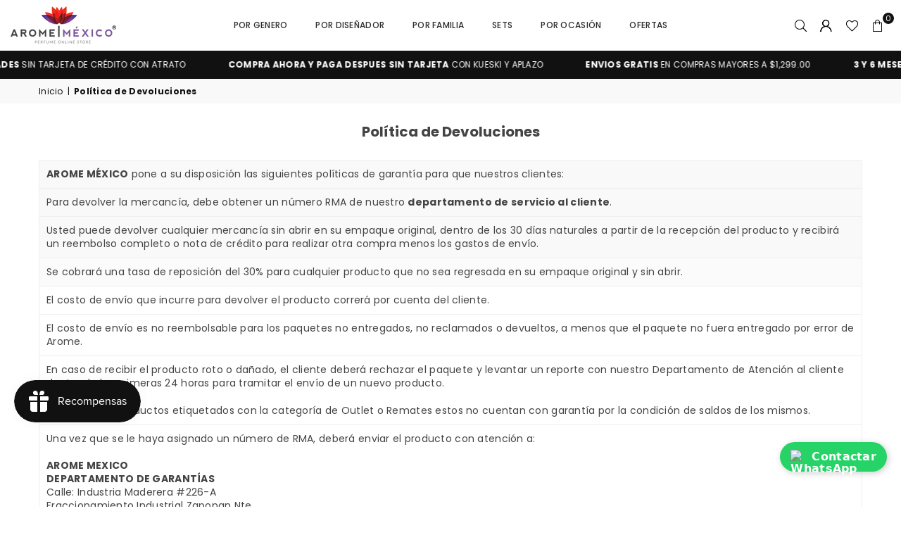

--- FILE ---
content_type: text/javascript
request_url: https://cdn.shopify.com/extensions/019c0920-37e8-7f21-8be0-e623b1669f29/appatticserver-698/assets/customDiscountLogic.js
body_size: 45913
content:
/**
 * customDiscountLogic.js - Custom Discount Features Module
 *
 * This file is part of the Kite theme extension file splitting system.
 * It contains custom discount features: gfgCustomDiscount, gfgVolDiscount, gfgConsolidatedCustomDiscount
 *
 * Loading conditions:
 * - Loads when: consolidatedCustomDiscount/consolidatedCombinedDiscount/shippingDiscount/discounts.length > 0
 * - Dependencies: base (freeGiftLogicv1.js)
 */
(function() {
    'use strict';

    // ============ DEPENDENCY CONFIGURATION ============
    // Add module dependencies here (module name and event to listen for)
    var DEPENDENCIES = [
        { module: 'base', event: 'gfg:module:base' }
        // Add more dependencies here if needed in the future
    ];

const SVG_ICONS = {
  DISCOUNT_TAG_ICON_FILL : `<svg xmlns="http://www.w3.org/2000/svg" width="40" height="40" viewBox="0 0 40 40" fill="none">
<path fill-rule="evenodd" clip-rule="evenodd" d="M20.2835 5.83398C21.4002 5.83398 22.4502 6.26732 23.2335 7.05065L32.7502 16.5673C34.6502 18.4673 34.6502 21.534 32.7502 23.434L23.4335 32.7507C21.5168 34.6673 18.4335 34.634 16.5668 32.7507L7.05016 23.234C6.26683 22.434 5.8335 21.4007 5.8335 20.284V9.51732C5.8335 7.48398 7.4835 5.83398 9.51683 5.83398H20.2835ZM20.1002 13.6507C19.1335 12.684 17.5335 12.684 16.5668 13.6507C15.6002 14.6173 15.6002 16.2173 16.5668 17.184C17.5335 18.1673 19.1168 18.1507 20.1002 17.184C21.0668 16.2173 21.0668 14.6173 20.1002 13.6507ZM10.0002 10.834C10.0002 11.3007 10.3668 11.6673 10.8335 11.6673C11.3002 11.6673 11.6668 11.3007 11.6668 10.834C11.6668 10.3673 11.3002 10.0007 10.8335 10.0007C10.3668 10.0007 10.0002 10.3673 10.0002 10.834ZM19.9002 26.3507C20.8835 27.334 22.4668 27.3173 23.4335 26.3507C24.4002 25.384 24.4002 23.784 23.4335 22.8173C22.4668 21.8507 20.8668 21.8507 19.9002 22.8173C18.9335 23.784 18.9335 25.384 19.9002 26.3507ZM15.2668 22.4507L25.2668 19.1173C25.7168 18.9673 25.9502 18.5007 25.8002 18.0673C25.6502 17.6173 25.1835 17.384 24.7502 17.534L14.7502 20.8673C14.3002 21.0173 14.0668 21.484 14.2168 21.9173C14.3668 22.3673 14.8335 22.6007 15.2668 22.4507ZM18.9169 16.0007C19.2336 15.6674 19.2336 15.1507 18.9169 14.8174C18.5836 14.484 18.0669 14.484 17.7336 14.8174C17.4169 15.1507 17.4169 15.6674 17.7336 16.0007C18.0669 16.334 18.5836 16.334 18.9169 16.0007ZM21.0839 24C20.7673 24.3333 20.7673 24.85 21.0839 25.1833C21.4173 25.5167 21.9339 25.5167 22.2673 25.1833C22.6006 24.85 22.6006 24.3333 22.2673 24C21.9339 23.6667 21.4173 23.6667 21.0839 24Z"/>
</svg>`,
DISCOUNT_TAG_ICON_STROKE : `<svg xmlns="http://www.w3.org/2000/svg" width="40" height="40" viewBox="0 0 40 40" fill="none">
<path fill-rule="evenodd" clip-rule="evenodd" d="M32.2383 5H21.7214C20.9837 5 20.29 5.28734 19.7683 5.80912L5.80924 19.7682C5.28734 20.29 5 20.9836 5 21.7212C5 22.4589 5.28746 23.1525 5.80924 23.6739L16.3259 34.1906C16.8475 34.7125 17.5411 35 18.2787 35C19.0164 35 19.71 34.7127 20.2318 34.1908L34.1909 20.2317C34.7127 19.71 35 19.0163 35 18.2786V7.7617C35 6.2201 33.7486 5 32.2383 5ZM33.2422 18.2786C33.2422 18.5468 33.1377 18.799 32.948 18.9887L18.9888 32.9478C18.596 33.3406 17.9617 33.3407 17.5691 32.9478L7.05201 22.4308C6.65914 22.0381 6.65973 21.4037 7.05219 21.0112L21.0113 7.05201C21.201 6.86229 21.4532 6.75781 21.7214 6.75781H32.2383C32.7866 6.75781 33.2422 7.20119 33.2422 7.7617V18.2786ZM29.4142 11.4658C29.8996 11.4658 30.2931 11.0723 30.2931 10.5869C30.2931 10.1015 29.8996 9.70801 29.4142 9.70801C28.9288 9.70801 28.5353 10.1015 28.5353 10.5869C28.5353 11.0723 28.9288 11.4658 29.4142 11.4658ZM22.7618 14.6738C22.7618 16.1966 21.5229 17.4355 20.0001 17.4355C18.4773 17.4355 17.2384 16.1966 17.2384 14.6738C17.2384 13.151 18.4773 11.9121 20.0001 11.9121C21.5229 11.9121 22.7618 13.151 22.7618 14.6738ZM21.004 14.6737C21.004 14.1202 20.5536 13.6699 20.0001 13.6699C19.4466 13.6699 18.9962 14.1202 18.9962 14.6737C18.9962 15.2273 19.4466 15.6776 20.0001 15.6776C20.5536 15.6776 21.004 15.2273 21.004 14.6737ZM20.0001 22.5635C18.4773 22.5635 17.2384 23.8024 17.2384 25.3252C17.2384 26.848 18.4773 28.0869 20.0001 28.0869C21.5229 28.0869 22.7618 26.848 22.7618 25.3252C22.7618 23.8024 21.5229 22.5635 20.0001 22.5635ZM20.0001 26.3291C19.4466 26.3291 18.9962 25.8788 18.9962 25.3252C18.9962 24.7717 19.4466 24.3213 20.0001 24.3213C20.5536 24.3213 21.004 24.7717 21.004 25.3252C21.004 25.8788 20.5536 26.3291 20.0001 26.3291ZM14.3517 19.1211H25.6484C26.1339 19.1211 26.5273 19.5146 26.5273 20C26.5273 20.4854 26.1338 20.8789 25.6484 20.8789H14.3517C13.8663 20.8789 13.4728 20.4854 13.4728 20C13.4728 19.5146 13.8663 19.1211 14.3517 19.1211Z"/>
</svg>`,
DISCOUNT_ICON_CIRCULAR : `<svg xmlns="http://www.w3.org/2000/svg" width="40" height="40" viewBox="0 0 40 40" fill="none">
<path fill-rule="evenodd" clip-rule="evenodd" d="M33.9469 21.9751L33.1869 20.3484C33.0684 20.1002 33.0004 19.831 32.9866 19.5564C32.9729 19.2818 33.0138 19.0071 33.1069 18.7484L33.8535 16.6951C34.0396 16.1918 34.1225 15.6562 34.0973 15.1202C34.0721 14.5842 33.9393 14.0587 33.7069 13.5751C33.4802 13.0892 33.1597 12.653 32.7639 12.2914C32.368 11.9299 31.9046 11.6502 31.4002 11.4684L29.3335 10.7351C28.8168 10.5415 28.3958 10.1541 28.1602 9.65507L27.4002 8.00174C26.9404 7.02223 26.1104 6.26547 25.0928 5.8979C24.0751 5.53033 22.9531 5.58207 21.9735 6.04174L20.3335 6.80174C20.0876 6.91979 19.8207 6.98767 19.5482 7.00141C19.2758 7.01514 19.0034 6.97446 18.7469 6.88174L16.6935 6.14841C15.6749 5.78357 14.5534 5.83684 13.5739 6.29656C12.5945 6.75629 11.837 7.58507 11.4669 8.60174L10.7335 10.6684C10.5399 11.1852 10.1525 11.6061 9.65352 11.8417L8.00019 12.6017C7.51399 12.828 7.07734 13.1482 6.71538 13.5439C6.35342 13.9395 6.07329 14.4029 5.89112 14.9073C5.70895 15.4117 5.62834 15.9471 5.65392 16.4827C5.6795 17.0184 5.81078 17.5437 6.04019 18.0284L6.80019 19.6551C6.91862 19.9032 6.98667 20.1724 7.0004 20.4471C7.01413 20.7217 6.97327 20.9963 6.88019 21.2551L6.13352 23.3084C5.94744 23.8117 5.86454 24.3473 5.88973 24.8833C5.91493 25.4193 6.04772 25.9448 6.28019 26.4284C6.50834 26.9155 6.83088 27.3526 7.22911 27.7142C7.62735 28.0758 8.09337 28.3548 8.60019 28.5351L10.6669 29.3351C11.1836 29.5286 11.6045 29.9161 11.8402 30.4151L12.6002 32.0017C12.9281 32.7043 13.45 33.2984 14.1043 33.7142C14.7587 34.1299 15.5183 34.35 16.2935 34.3484C16.893 34.351 17.4854 34.2189 18.0269 33.9617L19.6669 33.2017C19.9128 33.0837 20.1797 33.0158 20.4521 33.0021C20.7246 32.9883 20.997 33.029 21.2535 33.1217L23.3069 33.8684C24.3254 34.2332 25.447 34.18 26.4264 33.7202C27.4058 33.2605 28.1634 32.4317 28.5335 31.4151L29.3335 29.3351C29.5271 28.8183 29.9145 28.3974 30.4135 28.1617L32.0002 27.4017C32.4864 27.1755 32.923 26.8553 33.285 26.4596C33.647 26.0639 33.9271 25.6006 34.1092 25.0962C34.2914 24.5918 34.372 24.0564 34.3465 23.5207C34.3209 22.9851 34.1896 22.4598 33.9602 21.9751H33.9469ZM18.8535 17.095C18.8535 18.067 18.0655 18.855 17.0935 18.855C16.1214 18.855 15.3335 18.067 15.3335 17.095C15.3335 16.1229 16.1214 15.335 17.0935 15.335C18.0655 15.335 18.8535 16.1229 18.8535 17.095ZM16.2076 24.4658C16.3568 24.5301 16.5177 24.5626 16.6802 24.5615C16.8426 24.5626 17.0035 24.5301 17.1527 24.4658C17.3019 24.4015 17.4361 24.307 17.5468 24.1882L24.2135 17.5215C24.4281 17.2886 24.5444 16.9818 24.538 16.6651C24.5315 16.3485 24.4029 16.0467 24.1789 15.8227C23.955 15.5988 23.6531 15.4701 23.3365 15.4637C23.0199 15.4572 22.713 15.5735 22.4802 15.7882L15.8135 22.4548C15.6965 22.5668 15.6034 22.7014 15.5399 22.8503C15.4763 22.9993 15.4435 23.1595 15.4435 23.3215C15.4435 23.4834 15.4763 23.6437 15.5399 23.7927C15.6034 23.9416 15.6965 24.0761 15.8135 24.1882C15.9242 24.307 16.0585 24.4015 16.2076 24.4658ZM22.9068 24.6692C23.8788 24.6692 24.6668 23.8812 24.6668 22.9092C24.6668 21.9372 23.8788 21.1492 22.9068 21.1492C21.9348 21.1492 21.1468 21.9372 21.1468 22.9092C21.1468 23.8812 21.9348 24.6692 22.9068 24.6692Z"/>
</svg>`,
CHECK_MARK_ICON : `<svg xmlns="http://www.w3.org/2000/svg" width="8" height="9" viewBox="0 0 8 9" fill="none">
<path d="M6.62151 1.91423C6.86591 2.10972 6.9055 2.46628 6.71005 2.71064L3.68806 6.48809C3.49688 6.72705 3.15047 6.77109 2.90563 6.58743L1.39465 5.4542C1.1443 5.26643 1.09357 4.91128 1.28132 4.66093C1.46909 4.41058 1.82424 4.35984 2.07459 4.54761L3.14622 5.35133L5.82512 2.00272C6.02061 1.75835 6.37718 1.71873 6.62151 1.91423Z" fill="black"/>
</svg>`,
}

let gfgCustomDiscount = {
  state: {
    isFirstRenderForcustomDiscount: true,
    productFound: {},
    productVariantFrount: {},
    collectionFound: {},
    customDiscountEligibilityResult: {},
  },
  init: function () {
    try {
      let settings = gfg.settings;
      let _customDiscountData = settings.customDiscount;

      gfgCustomDiscount.initialize(_customDiscountData);
      gfgCustomDiscount.gfgShippingDiscountV2.init();
      // const page_type = gfg.f.getPageType();
      // if (page_type === "product") {
      //   gfgCustomDiscount.productPage.init(_customDiscountData);
      // }

      // if (page_type === "cart") {
      //   gfgCustomDiscount.cartPage.init(_customDiscountData);
      // }

      // if (page_type !== "cart") {
      //   gfgCustomDiscount.sideCart.init(_customDiscountData);
      // }
    } catch (error) {
      gfg.utility.debugConsole("Error inside gfgCustomDiscount init fn", error);
    }
  },
  productPage: {
    init: function (customDiscountData) {
      try {
        gfgCustomDiscount.initialize(customDiscountData, "PRODUCT_PAGE");
      } catch (error) {
        gfg.utility.debugConsole("Error inside productPage.init fn", error);
      }
    },
  },
  cartPage: {
    init: function (customDiscountData) {
      try {
        gfgCustomDiscount.initialize(customDiscountData, "CART_PAGE");
      } catch (error) {
        gfg.utility.debugConsole("Error inside cartPage.init fn", error);
      }
    },
  },
  sideCart: {
    init: function (customDiscountData) {
      try {
        gfgCustomDiscount.initialize(customDiscountData, "SIDE_CART");
      } catch (error) {
        gfg.utility.debugConsole("Error inside cartPage.init fn", error);
      }
    },
  },
  initialize: async function (customDiscountData, pageType) {
    try {

      const shopName = window?.Shopify?.shop;
      
      if(shopName && shopName === "heavins-ie.myshopify.com"){
        let _cartDataHeavins = await gfg.utility.getCartV2();
        // Fetch cart data
        
        const cartAttributes = await gfgCustomDiscount.gfgCustomDiscountFunctionLogicHandlers.getExistingCartAttributes(_cartDataHeavins);
        if(Object.keys(cartAttributes).length > 0){
          gfgCustomDiscount.gfgCustomDiscountFunctionLogicHandlers.updateCartAttributesWithCFData({});        
        }
        return;
      }

      const enabledCustomDiscountData = customDiscountData?.filter((discount) => discount.isEnabled) || [];
      if(enabledCustomDiscountData.length == 0) {
        return;
      }
      let cartData = await gfg.utility.getCartV2();
  
  
      // Get existing data from cart attributes
      let previousAttrData = gfgCustomDiscount.gfgCustomDiscountFunctionLogicHandlers.getExistingCartAttributes(cartData);
      let newAtttributeData = JSON.parse(JSON.stringify(previousAttrData));
  
      // Process each discount and update the existing data
      for (let customDiscount of enabledCustomDiscountData) {

        try {
          
          const isActiveCampaign = gfg.customDiscountValidationFunctions.checkForActiveCampaign(customDiscount);
          if (!isActiveCampaign || gfg?.testAddLineItemsScriptInProgress) {
            continue;
          }
          // Verify custom discount rules
          const customDiscountEligibilityResult = await gfg.customDiscountValidationFunctions.verifyCustomDiscountRules(customDiscount, cartData);
          gfgCustomDiscount.state.customDiscountEligibilityResult = { [customDiscount.title]: customDiscountEligibilityResult };
          const currFunctionAttributeData = await gfgCustomDiscount.gfgCustomDiscountFunctionLogicHandlers.init(customDiscount, cartData, customDiscountEligibilityResult);
  
          if(customDiscount?.CFDevSettings?.functionValidationLimits?.isLimitsEnabled) {
            // Process the discount and get the result
            newAtttributeData[customDiscount.title] = JSON.parse(JSON.stringify(currFunctionAttributeData));
          }
          
          if(customDiscount?.discountFunctionType === "BUYX_GETY_DISCOUNT" && customDiscount?.widgetSettings) {
            gfgCustomDiscount.gfgBXGY.init(customDiscount?.title)
          }
        } catch (error) {
          gfg.utility.debugError("Error in gfgCustomDiscount initialize", error);
        }
      }
      let newDataToCompare = JSON.parse(JSON.stringify(newAtttributeData));
      if(JSON.stringify(previousAttrData) != JSON.stringify(newDataToCompare)) {
        gfgCustomDiscount.gfgCustomDiscountFunctionLogicHandlers.updateCartAttributesWithCFData(newAtttributeData);
      }
    } catch (error) {
      gfg.utility.debugError("Error inside gfgCustomDiscount initialize fn", error);
    }
  },
  f: {
    clearExistingContent: function (elements) {
      try {
        elements.forEach((element) => {
          element.innerHTML = "";
        });
      } catch (error) {
        gfg.utility.debugConsole("Error inside gfgCustomDiscount clearExistingContent fn", error);
      }
    },
    appendNewUI: function (elements, uiArray, existingBlocks) {
      try {
        elements.forEach((element) => {
          // Append each generated UI element
          uiArray.forEach((uiElement) => {
            if (existingBlocks.length > 0) {
              const id = element.id;
              const isIdPresentInOffer = uiElement.offer._id == id;
              if (!isIdPresentInOffer && uiArray.length > 1) {
                return;
              }
            }
            const clone = uiElement.generatedUI.cloneNode(true);
            element.appendChild(clone);
          });
        });
      } catch (error) {
        gfg.utility.debugError(`Error inside gfgCustomDiscount appendNewUI fn`, error); 
      }
    },
    insertIntoPageWrapper: function (preparedUiArray, page_type, wrapperElement) {
      try {
        if (preparedUiArray.length === 0) {
          return;
        }

        const gfgCustomDiscountWrapperProductEle = gfg.utility.findWrapperElement(wrapperElement, page_type, null, 'JS');

        let appBlockElement = [];
        if(page_type != "SIDE_CART") {
          let selector = wrapperElement === "CONSOLIDATED_PROGRESS_BAR" ? ".gfgConsolidatedProgressBarWrapperV2" : ".gfgCustomDiscountWrapperV2";
          appBlockElement = document.querySelectorAll(selector);
        }

        gfgCustomDiscount.f.clearExistingContent(gfgCustomDiscountWrapperProductEle);
        gfgCustomDiscount.f.appendNewUI(gfgCustomDiscountWrapperProductEle, preparedUiArray, appBlockElement);
      } catch (error) {
        gfg.utility.debugConsole("Error inside gfgCustomDiscount insertIntoPageWrapper fn", error);
      }
    },
  },
  utility: {
    createElementWithAttributes : function (tag, attributes) {
      try {
        const element = document.createElement(tag);
        for (let key in attributes) {
          
          if(key === "innerText" || key === "innerHTML") {
            element[key] = attributes[key]
          } else {
            element.setAttribute(key, attributes[key]);
          }
        }
        return element;
      } catch (error) {
        gfg.utility.debugError("error in createElementWithAttributes", error); 
      }
    },
    checkMultipleLanguagePresent: function (data) {
      try {
        let keysArr = data ? Object.keys(data) : [];
        const keysToSkip = ["conditionMetIconUrl", "conditionNotMetIconUrl", "conditionMet" , "showOnWidget"];
        keysArr = keysArr.filter((curr) => !keysToSkip.includes(curr));
        return keysArr.length > 1;
      } catch (error) {
        gfg.utility.debugError(`Error inside gfgCustomDiscount utility checkMultipleLanguagePresent fn`, error);
      }
    }
  },
  gfgCustomDiscountFunctionLogicHandlers: {
    init: async function (customDiscountSettings, cartData, customDiscountEligibilityResult) {
      try {
        let newAttributeValueData;
        let storefrontResult;
        let isTieredGiftDiscount = customDiscountSettings.discountFunctionType == "TIERED_GIFTS_DISCOUNT";
        let functionValidationType;
        let attributeValue = "";

        if(cartData.items.length != 0) {
          
          const { fullValidation, allQualifyingItems, fewQualifyingItems } = customDiscountSettings?.CFDevSettings?.functionValidationLimits || {};

          if(fewQualifyingItems && cartData.items.length > parseFloat(fewQualifyingItems)){
            functionValidationType = "NONE";
          } else if(allQualifyingItems && cartData.items.length > parseFloat(allQualifyingItems)){
            functionValidationType = "FEW_QUALIFYING"
          } else if(fullValidation && cartData.items.length > parseFloat(fullValidation)){
            functionValidationType = "ALL_QUALIFYING";
          } else if (!fullValidation || cartData.items.length <= parseFloat(fullValidation)) {
            functionValidationType = "FULL";
          }

          // Update or add the new data for the current title
          switch(customDiscountSettings.discountFunctionType) {
            case "CONDITIONAL_DISCOUNT" : {
              storefrontResult = await gfgCustomDiscount.gfgCustomDiscountFunctionLogicHandlers.prepareTargetsForConditionalDiscount(customDiscountSettings, cartData);
              break;
            }
            case "TIERED_DISCOUNT": {
              storefrontResult = await gfgCustomDiscount.gfgCustomDiscountFunctionLogicHandlers.prepareTargetsForTieredDiscount(customDiscountSettings, cartData);
              break;
            }
            case "TIERED_GIFTS_DISCOUNT": {
              storefrontResult = await gfgCustomDiscount.gfgCustomDiscountFunctionLogicHandlers.prepareTargetsForTieredGiftDiscount(customDiscountSettings, cartData);
              break;
            } 
            case "BUYX_GETY_DISCOUNT": {
              storefrontResult = await gfgCustomDiscount.gfgCustomDiscountFunctionLogicHandlers.prepareTargetsForBuyXGetYDiscount(customDiscountSettings, cartData);
              break;
            }
          }

          const isValid = (input) => {
            if (Array.isArray(input)) {
                return input.length > 0;
            } else if (typeof input === 'object' && input !== null) {
                return Object.keys(input).length > 0;
            }
            return false;
          };
        
          switch (functionValidationType) {
              case "FULL": {
                  newAttributeValueData = "";
                  break;
              }
              case "ALL_QUALIFYING": {
                  const validVariantIds = storefrontResult.validVariantIds;
                  newAttributeValueData = (isValid(validVariantIds) && customDiscountEligibilityResult) ? {
                      customDiscountEligibilityResult,
                      validVariantIds
                  } : "";
                  break;
              }
              case "FEW_QUALIFYING": {
                  const validVariantIds = storefrontResult?.validVariantIds;
                  storefrontResult.discounts = storefrontResult.discounts;
                  //storefrontResult.discounts = this.addPrefixToProductVariantIds(storefrontResult.discounts);
          
                  newAttributeValueData = (isValid(validVariantIds) && customDiscountEligibilityResult) ? {
                      customDiscountEligibilityResult,
                      ...storefrontResult
                  } : "";
                  break;
              }
              case "NONE": {
                  // const storefrontResultDiscounts = this.addPrefixToProductVariantIds(storefrontResult.discounts); // object
                  const storefrontResultDiscounts = storefrontResult.discounts; // object
                  newAttributeValueData = (isValid(storefrontResultDiscounts) && customDiscountEligibilityResult) ? {
                      customDiscountEligibilityResult,
                      discounts: storefrontResultDiscounts
                  } : "";
                  break;
              }
          }
        
        
        } else {
          newAttributeValueData = "";
        }

        return newAttributeValueData;
      } catch (err) {
        gfg.utility.debugError("err inside gfgCustomDiscountFunctionLogicHandlers-init", err);
      }
    }, 
    addPrefixToProductVariantIds: function(discountsData) {
      const prefix = "gid://shopify/ProductVariant/";

      try {
          // Iterate over each discount in the discounts array
          discountsData.forEach(discount => {
              // Iterate over each target in the targets array
              discount.targets.forEach(target => {
                  // Add the prefix to the productVariant id
                  target.productVariant.id = `${prefix}${target.productVariant.id}`;
              });
          });
    
          return discountsData;
      } catch (error) {
          gfg.utility.debugError("An error occurred while adding prefixes to productVariant IDs:", error);
          // Optionally, return a default value or rethrow the error
          return null; // or throw error;
      }
    },   
    getSortedLineItems: function(lineItems, sortBasedOn, sortByOrder) {
      try {
        let sortFunction;
        
        if (sortBasedOn === "productPrice") {
          if (sortByOrder === "ascending") {
            sortFunction = (a, b) => parseFloat(a.price) - parseFloat(b.price);
          } else if (sortByOrder === "descending") {
            sortFunction = (a, b) => parseFloat(b.price) - parseFloat(a.price);
          }
        } else if (sortBasedOn === "lineItemPrice") {
          if (sortByOrder === "ascending") {
            sortFunction = (a, b) => (parseFloat(a.price) * a.quantity) - (parseFloat(b.price) * b.quantity);
          } else if (sortByOrder === "descending") {
            sortFunction = (a, b) => (parseFloat(b.price) * b.quantity) - (parseFloat(a.price) * a.quantity);
          } 
        }
    
        return lineItems.sort(sortFunction);
      
      } catch (error) {
        gfg.utility.debugError("An error occurred while sorting line items:", error);
        return lineItems;
      }
    },
    getEligibleTier: function(line, tiersData, origin) {
      try {
        let finalTier;
        let lineQty = origin == "line" ? line.quantity : line.itemQty;
        let lineAmt = origin == "line" ? (parseFloat(line.price / 100) * line.quantity) : (line.itemQty * line.itemPrice);
        for (const tier of tiersData.tiersList) {
          const tierCondition = parseFloat(tier.tierCondition);
      
          if (tiersData.tierType === "INDIVIDUAL_DISCOUNTABLE_ITEMS_QUANTITY" && lineQty >= tierCondition) {
            finalTier = tier; // Return the tier if the quantity condition is met
          } else if (tiersData.tierType === "INDIVIDUAL_DISCOUNTABLE_ITEMS_SUBTOTAL" && lineAmt >= tierCondition) {
            finalTier = tier; // Return the tier if the subtotal condition is met
          }
        }
        return finalTier; // Return null if no valid tier is found
      } catch(err) {
        gfg.utility.debugError("err inside getEligibleTier", err);
      }
    },
    prepareTargetsForConditionalDiscount: async function(discountData, cartData) {
      try {
        let finalResult = {
          discounts: [],
          validVariantIds: []
        };
        cartData.presentmentCurrencyRate = gfg.utility.getActiveCurrencyRate();
        
        let validVariantIds = [];  // Array to hold all valid line items
        let validLineItems = [];

        let maxDiscountableItemsPerProduct = parseInt(discountData.discountSettings.maxDiscountableItemsPerProduct);
        let maxDiscountableProductsPerCart = parseInt(discountData.discountSettings.maxDiscountableProductsPerCart);
        let totalMaxDiscountableProducts = parseInt(discountData?.discountSettings?.totalMaxDiscountableProducts) || 0;
        let discountValue = parseFloat(discountData.discountSettings.value);
        let sortedLineItems = JSON.parse(JSON.stringify(cartData.items));
        let totalDiscountedProducts = 0; // To track the total quantity of discounted products

        let rulesList = discountData.discountSettings.rulesData.rulesGlobalList[0].rulesList;
        let rulesOperator = discountData.discountSettings.rulesData.rulesGlobalList[0].rulesOperator;
    
        if (discountData.discountSettings.useEligibilityProductsForDiscount) {
          rulesList = discountData.rulesData.rulesGlobalList[0].rulesList; //consider eligibility rules
          rulesOperator = discountData.rulesData.rulesGlobalList[0].rulesOperator; //consider eligibility rules
        }
    
        if (discountData?.discountSettings?.sortBasedOn != "none" && discountData?.discountSettings?.sortByOrder != "none") {
          sortedLineItems = gfgCustomDiscount.gfgCustomDiscountFunctionLogicHandlers.getSortedLineItems(sortedLineItems, discountData.discountSettings.sortBasedOn, discountData.discountSettings.sortByOrder);
        }
    
        const discountedVariants = new Map();
    
        for (let i = 0; i < sortedLineItems.length; i++) {
          if (maxDiscountableProductsPerCart != 0 && validLineItems.length == maxDiscountableProductsPerCart) {
            break;
          }

          if (totalMaxDiscountableProducts != 0 && totalDiscountedProducts >= totalMaxDiscountableProducts) {
            break;
          }

          let line = sortedLineItems[i];
          let isValidLine = (rulesOperator === "AND");
    
          // Check each rule to see if the line meets all product-related conditions
          for (let j = 0; j < rulesList.length; j++) {
            let rule = rulesList[j];
            if (rule.type === "DISCOUNT_PRODUCT" || rule.type == "PRODUCT") {
              let productResult = await gfg.customDiscountValidationFunctions.validateProductRuleForDiscountableItems(cartData, rule, line);
          
              // Ensure that the validation result itself is true and the line item is in the validated products
              if (productResult) {
                if (rulesOperator == "AND") {
                  isValidLine = true && isValidLine;
                } else {  // "OR"
                  isValidLine = true;
                }
              } else {
                // If the productResult result is false, handle according to the logic operator
                if (rulesOperator == "AND") {
                  isValidLine = false;  // Fail the item immediately for "AND"
                }
                // For "OR", no change is needed here, since failing one rule doesn't affect others
              }
            }
          }
          
          if(isValidLine) {
            let quantityToAdd = line.quantity;

            // Apply maxDiscountableItemsPerProduct if it is not 0
            if (maxDiscountableItemsPerProduct > 0) {
                const alreadyDiscounted = discountedVariants.get(line.variant_id) || 0;
                const remainingDiscountable = maxDiscountableItemsPerProduct - alreadyDiscounted;
                quantityToAdd = Math.min(line.quantity, remainingDiscountable);
    
                // Update the map with the new discounted quantity
                discountedVariants.set(line.variant_id, alreadyDiscounted + quantityToAdd);
            }
            if (totalMaxDiscountableProducts > 0 && (totalDiscountedProducts + quantityToAdd) > totalMaxDiscountableProducts) {
              quantityToAdd = totalMaxDiscountableProducts - totalDiscountedProducts;
            } 
            
            if (quantityToAdd > 0) {
              validLineItems.push({
                  productVariant: {
                      id: line.variant_id,
                      quantity: quantityToAdd
                  },
                  itemPrice: parseFloat(line.price / 100) // Use line price temporarily for calculation within this function
              });    
              totalDiscountedProducts += quantityToAdd;
            }
            if(!validVariantIds.includes(line.variant_id)) {
              validVariantIds.push(line.variant_id) //modify this part to also send the quantity 
            }
          }
        }
        // if(validLineItems.length == 0) {
        //   finalResult.functionResult = [];
        // }
        let discounts = [];

        if (discountData.discountSettings.type == "PERCENTAGE") {
    
          validLineItems.forEach(item => delete item.itemPrice); //not needed in this case
          discounts.push({
            value: { percentage: { value: discountValue } },
            targets: validLineItems,
            message: discountData?.discountSettings?.message || discountData.discountTitle
          });
        
        } else if (discountData.discountSettings.type == "FIXED") {
    
          validLineItems.forEach(item => delete item.itemPrice); //not needed in this case
          discounts.push({
            value: {
              fixedAmount: {
                amount: discountValue  * parseFloat(cartData.presentmentCurrencyRate),
                appliesToEachItem: discountData.discountSettings.appliesToEachItem,
              }
            },
            targets: validLineItems,
            message: discountData?.discountSettings?.message || discountData.discountTitle
          });
        } else if (discountData.discountSettings.type == "FIXED_PRICE") {
          
          validLineItems.forEach(item => {
            discountValue = discountValue * parseFloat(cartData.presentmentCurrencyRate)
            let discountAmount = item.itemPrice - discountValue;
            if(discountAmount < 0) {
              discountAmount = item.itemPrice
            }
            let newProductVariant = {
              ...item.productVariant,
              quantity: item.productVariant.quantity,
            }
            discounts.push({
              value: {
                fixedAmount: {
                  amount: discountAmount,  //* parseFloat(cartData.presentmentCurrencyRate),
                  appliesToEachItem: true,
                }
              },
              targets: [{ productVariant: newProductVariant }], // Create a target with only necessary info
              message: discountData?.discountSettings?.message || discountData.discountTitle
            });
          });
        } else {
        }
        
        finalResult.discounts = discounts;
        finalResult.validVariantIds = validVariantIds;
        return finalResult;
    
      } catch (err) {
        gfg.utility.debugError("Error in prepareTargetsForConditionalDiscount:", err);
        return; // Return an empty array in case of an error
      }
    },
    getValidTieredDiscountValue: function(cartData, discountData, validLineItems) {
      try {
        // Extract tier data from discount settings
        const { tierType, tiersList } = discountData.discountSettings.tiersData;
    
        // Initialize the valid tier to null
        let validTier = null;
    
        // Determine the basis for tier comparison
        let comparisonValue = 0;
        if (tierType === "CART_QUANTITY") {
          // Sum the quantities of all items in the cart
          comparisonValue = cartData.items.reduce((total, line) => total + line.quantity, 0);
        
        } else if (tierType === "CART_SUBTOTAL") {
          // Use the subtotal amount for comparison
          comparisonValue = gfg.customDiscountValidationFunctions.getAmountOfGivenProducts(cartData.items);
        
        } else if (tierType === "DISCOUNTABLE_ITEMS_QUANTITY") {
          // Sum the quantities of all discountable items
          comparisonValue = validLineItems.reduce((total, item) => total + item.itemQty, 0);
        
        } else if (tierType === "DISCOUNTABLE_ITEMS_SUBTOTAL") {
          // Sum the total prices of all discountable items
          //comparisonValue = validLineItems.reduce((total, item) => total + (item.productVariant.quantity * item.itemPrice), 0);
          comparisonValue = validLineItems.reduce((total, item) => total + (item.itemQty * item.itemPrice), 0);
        }
    
        // Iterate through the tiers list to find the applicable discount tier
        for (const tier of tiersList) {
          const tierCondition = parseFloat(tier.tierCondition);
    
          // Check if the comparison value meets the tier condition
          if (comparisonValue >= tierCondition) {
            // If so, update the valid tier to the current tier
            validTier = tier;
          } else {
            // Stop checking further tiers since they are sorted in ascending order
            break;
          }
        }
    
        return validTier;
      } catch (err) {
        gfg.utility.debugError("err inside getValidTieredDiscountValue", err);
        return null; // Return null in case of an error
      }
    },
    checkIfCartLineIdNeedsTobeSent: function(discountData) {
      try {
        const productRule = discountData.discountSettings.rulesData.rulesGlobalList[0].rulesList.find(rule => rule.ruleType === "productHasSubscription");
        if(productRule && productRule.ruleValue.operatorType === "is") {
          return true;
        }
        return false;
      } catch(err) {
        gfg.utility.debugError("Error in checkIfCartLineIdNeedsTobeSent", err); 
      }
    },
    prepareTargetsForTieredDiscount: async function(discountData, cartData) {
      try {
        let finalResult = {
          discounts: [],
          validVariantIds: []
        };
        cartData.presentmentCurrencyRate = gfg.utility.getActiveCurrencyRate();
        
        let validVariantIds = [];  // Array to hold all valid line items
        let validLineItems = [];
        let validTier = null;

        let maxDiscountableItemsPerProduct = parseInt(discountData.discountSettings.maxDiscountableItemsPerProduct);
        let maxDiscountableProductsPerCart = parseInt(discountData.discountSettings.maxDiscountableProductsPerCart);
        let totalMaxDiscountableProducts = parseInt(discountData?.discountSettings?.totalMaxDiscountableProducts) || 0;
        let sortedLineItems = JSON.parse(JSON.stringify(cartData.items));
        let totalDiscountedProducts = 0; // To track the total quantity of discounted products

        let rulesList = discountData.discountSettings.rulesData.rulesGlobalList[0].rulesList;
        let rulesOperator = discountData.discountSettings.rulesData.rulesGlobalList[0].rulesOperator;
    
        if (discountData.discountSettings.useEligibilityProductsForDiscount) {
          rulesList = discountData.rulesData.rulesGlobalList[0].rulesList; //consider eligibility rules
          rulesOperator = discountData.rulesData.rulesGlobalList[0].rulesOperator; //consider eligibility rules
        }
    
        if (discountData?.discountSettings?.sortBasedOn != "none" && discountData?.discountSettings?.sortByOrder != "none") {
          sortedLineItems = gfgCustomDiscount.gfgCustomDiscountFunctionLogicHandlers.getSortedLineItems(sortedLineItems, discountData.discountSettings.sortBasedOn, discountData.discountSettings.sortByOrder);
        }
    
        const discountedVariants = new Map();
    
        for (let i = 0; i < sortedLineItems.length; i++) {
          if (maxDiscountableProductsPerCart != 0 && validLineItems.length == maxDiscountableProductsPerCart) {
            break;
          }

          if (totalMaxDiscountableProducts != 0 && totalDiscountedProducts >= totalMaxDiscountableProducts) {
            break;
          }

          let line = sortedLineItems[i];
          let isValidLine = (rulesOperator === "AND");
    
          // Check each rule to see if the line meets all product-related conditions
          for (let j = 0; j < rulesList.length; j++) {
            let rule = rulesList[j];
            if (rule.type === "DISCOUNT_PRODUCT" || rule.type == "PRODUCT") {
              let productResult = await gfg.customDiscountValidationFunctions.validateProductRuleForDiscountableItems(cartData, rule, line);
          
              // Ensure that the validation result itself is true and the line item is in the validated products
              if (productResult) {
                if (rulesOperator == "AND") {
                  isValidLine = true && isValidLine;
                } else {  // "OR"
                  isValidLine = true;
                }
              } else {
                // If the productResult result is false, handle according to the logic operator
                if (rulesOperator == "AND") {
                  isValidLine = false;  // Fail the item immediately for "AND"
                }
                // For "OR", no change is needed here, since failing one rule doesn't affect others
              }
            }
          }
          
          if (isValidLine && 
            (discountData.discountSettings.tiersData.tierType === "INDIVIDUAL_DISCOUNTABLE_ITEMS_QUANTITY" || 
             discountData.discountSettings.tiersData.tierType === "INDIVIDUAL_DISCOUNTABLE_ITEMS_SUBTOTAL")) {
            let origin = "line";
            validTier = this.getEligibleTier(line, discountData.discountSettings.tiersData, origin);
            isValidLine = !!validTier; // isValidLine is true if a valid tier is found
          }

          if(isValidLine) {
            let quantityToAdd = JSON.parse(JSON.stringify(line.quantity));

            // Apply maxDiscountableItemsPerProduct if it is not 0
            if (maxDiscountableItemsPerProduct > 0) {
                const alreadyDiscounted = discountedVariants.get(line.variant_id) || 0;
                const remainingDiscountable = maxDiscountableItemsPerProduct - alreadyDiscounted;
                quantityToAdd = Math.min(line.quantity, remainingDiscountable);
    
                // Update the map with the new discounted quantity
                discountedVariants.set(line.variant_id, alreadyDiscounted + quantityToAdd);
            }
            if (totalMaxDiscountableProducts > 0 && (totalDiscountedProducts + quantityToAdd) > totalMaxDiscountableProducts) {
              quantityToAdd = totalMaxDiscountableProducts - totalDiscountedProducts;
            } 
            
            if (quantityToAdd > 0) {
              validLineItems.push({
                  productVariant: {
                      id: line.variant_id,
                      quantity: quantityToAdd
                  },
                  itemPrice: parseFloat(line.price / 100), // Use line price temporarily for calculation within this function
                  itemQty: line.quantity, // Use line price temporarily for calculation within this function
                });    
              totalDiscountedProducts += quantityToAdd;
            }
            if(!validVariantIds.includes(line.variant_id)) {
              validVariantIds.push(line.variant_id) //modify this part to also send the quantity 
            }
          }
        }
        // if(validLineItems.length == 0) {
        //   finalResult.functionResult = [];
        // }
        let discounts = gfgCustomDiscount.gfgCustomDiscountFunctionLogicHandlers.getDiscountsArrayForTieredDiscounts(discountData, cartData, validLineItems);
        
        finalResult.discounts = discounts;
        finalResult.validVariantIds = validVariantIds;
        return finalResult;
    
      } catch (err) {
        gfg.utility.debugError("Error in prepareTargetsForConditionalDiscount:", err);
        return; // Return an empty array in case of an error
      }
    },
    getDiscountsArrayForTieredDiscounts: function (discountData, cartData, validLineItems) {
      try {
        let validTier = gfgCustomDiscount.gfgCustomDiscountFunctionLogicHandlers.getValidTieredDiscountValue(cartData, discountData, validLineItems);
        let appliesToEachItem = validTier?.appliesToEachItem;
        let discounts = [];
        const identifierKey = gfgCustomDiscount.gfgCustomDiscountFunctionLogicHandlers.checkIfCartLineIdNeedsTobeSent(discountData) ? "cartLine" : "productVariant";
    
        if (discountData.discountSettings.type === "FIXED_PRICE") {
          let discountValue = parseFloat(validTier.discountValue) * parseFloat(cartData.presentmentCurrencyRate);
    
          let totalQty = 0;
          let finalPriceAfterDiscount = 0;
          if (!appliesToEachItem) {
            totalQty = validLineItems.reduce((sum, item) => sum + item[identifierKey].quantity, 0);
            finalPriceAfterDiscount = +(discountValue / totalQty).toFixed(2);
          }
    
          for (let item of validLineItems) {
            let discountAmount = item.itemPrice - (appliesToEachItem ? discountValue : finalPriceAfterDiscount);
            if (discountAmount < 0) {
              discountAmount = item.itemPrice;
            }
    
            let newProductVariant = {
              ...item[identifierKey],
              quantity: item[identifierKey].quantity,
            };
    
            discounts.push({
              value: {
                fixedAmount: {
                  amount: discountAmount,
                  appliesToEachItem: true,
                },
              },
              targets: [{ [identifierKey]: newProductVariant }],
              message: validTier?.discountMessage || discountData.discountTitle,
            });
          }
          
          return discounts;
        }
        
        if (discountData?.discountSettings?.tiersData?.tierType === "INDIVIDUAL_DISCOUNTABLE_ITEMS_QUANTITY" || discountData?.discountSettings?.tiersData?.tierType === "INDIVIDUAL_DISCOUNTABLE_ITEMS_SUBTOTAL") {
          for (let item of validLineItems) {
            validTier = this.getEligibleTier(item, discountData.discountSettings.tiersData);
            const discountObject = {
              targets: [{
                [identifierKey]: {
                  id: item[identifierKey].id,
                  quantity: item[identifierKey].quantity
                }
              }],
              message: validTier?.discountMessage || discountData.discountTitle
            }
    
            if (validTier) {
              let discountValue = validTier.discountValue;
    
              if (discountData.discountSettings.type === "PERCENTAGE") {
                discountObject.value = { 
                  percentage: { 
                    value: discountValue
                   }
                };
                discounts.push(discountObject);
              } else if (discountData.discountSettings.type === "FIXED") {
                discountObject.value = {
                  fixedAmount: {
                    amount: discountValue * parseFloat(cartData.presentmentCurrencyRate),
                    appliesToEachItem: validTier.appliesToEachItem,
                  }
                };
                discounts.push(discountObject);
              }
            }
          }
          return discounts;
        } else {
          
          if (!validTier) {
            return [];
          }
    
          let discountValue = validTier.discountValue;
          validLineItems.forEach(item => {
            delete item.itemPrice;
            delete item.itemQty;
          });
    
          const discountObject = {
            targets: validLineItems,
            message: validTier?.discountMessage || discountData.discountTitle
          }
    
          if (discountData.discountSettings.type === "PERCENTAGE") {
            discountObject.value = { 
              percentage: { 
                value: discountValue
              }
            };
            discounts.push(discountObject);
    
          } else if (discountData.discountSettings.type === "FIXED") {
            discountObject.value = {
              fixedAmount: {
                amount: discountValue * parseFloat(cartData.presentmentCurrencyRate),
                appliesToEachItem: validTier.appliesToEachItem,
              }
            };
            discounts.push(discountObject);
          }
    
          return discounts;
        }
      } catch(err) {
        gfg.utility.debugError("Error in getDiscountsArrayForTieredDiscounts", err);
      }
    },
    checkTargetForValidQualifierEligibility: function (qualifierType, lineItemData, ruleObject) {
      try {
    
        if(qualifierType === "individualDiscountableItemsQuantity") {
          return gfg.customDiscountValidationFunctions.compareMetrics(ruleObject, lineItemData.quantity);
        } 
        
        if(qualifierType === "individualDiscountableItemsSubtotal") {
          return gfg.customDiscountValidationFunctions.compareMetrics(ruleObject, lineItemData.subtotal);
        }
        return true;
      } catch(err) {
        gfg.utility.debugError("Error in checkTargetForValidQualifierEligibility", err);
      }
    },
    checkTargetCondition: function(lineQtyForDiscount, targets, ruleValue, discountData) {
      try {
        if((!ruleValue.maxDiscountableProductsPerCart || ruleValue.maxDiscountableProductsPerCart == "0") && lineQtyForDiscount > 0) {

          return true;

        } else if(lineQtyForDiscount > 0 && targets.length < ruleValue.maxDiscountableProductsPerCart) {
              
          return true;
        
        } else {
              return false;
        }
        // if(gfg.settings.merchantInfo.shopName != "infused-drinks.myshopify.com") {
        //   if(lineQtyForDiscount > 0) {
        //     return true;
        //   }
        //   return false;
        // } else if (gfg.settings.merchantInfo.shopName == "infused-drinks.myshopify.com") {
        //   if(lineQtyForDiscount > 0 && targets.length < ruleValue.maxDiscountableProductsPerCart) {
        //     return true;
        //   } else {
        //     return false;
        //   }
        // }
      } catch(err) {
        gfg.utility.debugError("err inside checkTargetCondition", err);
      }
    },
    prepareTargetsForTieredGiftDiscount: async function(discountData, cartData) {
      try {
        let finalResult = {
          discounts: [],
          validVariantIds: {}
        };
        let validItemsData = {};
        cartData.presentmentCurrencyRate = gfg.utility.getActiveCurrencyRate();
        const tiers = discountData.discountSettings.rulesData.rulesGlobalList[0].rulesList;
        const discountSettings = discountData.discountSettings;
        let discountApplicationStrategy = discountSettings.rulesData.rulesGlobalList[0].discountApplicationStrategy;
        let discounts = [];
        let firstSatisfiedTier = null;
        let maxSatisfiedTier = null;

        const cartQuantity = gfg.customDiscountValidationFunctions.getQtyOfGivenProducts(cartData.items);
        const cartSubtotal = gfg.customDiscountValidationFunctions.getAmountOfGivenProducts(cartData.items);
    
        for (let tierIndex = 0; tierIndex < tiers.length; tierIndex++) {
            const tier = tiers[tierIndex];
            const ruleValue = tier.ruleValue;
            const qualifierType = ruleValue.qualifierType;
    
            let targets = [];
            let totalQuantity = 0;
            let totalAmount = 0;
            let totalQtyOfProductsDiscounted = 0;
            let allDiscountableItems = [];

            const discountedVariants = new Map();
            const processedValidItems = new Map();
            const totalMaxDiscountableProducts = ruleValue?.totalMaxDiscountableProducts || 0;

            let sortedLineItems = JSON.parse(JSON.stringify(cartData.items));
    
            if(tier?.ruleValue?.sortBasedOn != "none" && tier?.ruleValue?.sortByOrder != "none") {
              sortedLineItems = gfgCustomDiscount.gfgCustomDiscountFunctionLogicHandlers.getSortedLineItems(sortedLineItems, tier.ruleValue.sortBasedOn, tier.ruleValue.sortByOrder)
            }
    
            for (let i = 0; i < sortedLineItems.length; i++) {
                const line = sortedLineItems[i];
                let lineQuantity = line.quantity;
                const lineAmount = parseFloat(lineQuantity * (line.price / 100)) //parseFloat(line.cost.amountPerQuantity.amount) * lineQuantity;
    
                // Check if the line item meets the product-related conditions
                const productResult = await gfg.customDiscountValidationFunctions.validateProductRuleForDiscountableItems(cartData, tier, line);
    
                if (productResult) {
                  allDiscountableItems.push(line);
                  const itemQuantity = processedValidItems.get(line.variant_id)?.quantity || 0;
                  const itemSubtotal = processedValidItems.get(line.variant_id)?.subtotal || 0;
                  processedValidItems.set(line.variant_id, {
                    quantity: itemQuantity + lineQuantity,
                    subtotal: itemSubtotal + lineAmount
                  });

                  if(!this.checkTargetForValidQualifierEligibility(qualifierType, processedValidItems.get(line.variant_id), tier)) {
                    continue;
                  }

                    let lineQtyForDiscount = lineQuantity;
    
                    if (ruleValue.maxDiscountableItemsPerProduct > 0) {
                        const alreadyDiscounted = discountedVariants.get(line.variant_id) || 0;
                        const remainingDiscountable = ruleValue.maxDiscountableItemsPerProduct - alreadyDiscounted;
                        lineQtyForDiscount = Math.min(lineQuantity, remainingDiscountable);
    
                        // Update the map with the new discounted quantity
                        discountedVariants.set(line.variant_id, alreadyDiscounted + lineQtyForDiscount);
                    }
                    if (totalMaxDiscountableProducts > 0 && (totalQtyOfProductsDiscounted + lineQtyForDiscount) > totalMaxDiscountableProducts) {
                      lineQtyForDiscount = totalMaxDiscountableProducts - totalQtyOfProductsDiscounted;
                    }
    
                    if(this.checkTargetCondition(lineQtyForDiscount, targets, ruleValue, discountData)) {
                    // if (lineQtyForDiscount > 0) {
                      targets.push({
                        productVariant: {
                            id: line.variant_id,
                            quantity: lineQtyForDiscount
                        },
                        itemPrice: parseFloat(line.price / 100),
                        itemQty: line.quantity,
                      });
                      totalQtyOfProductsDiscounted += lineQtyForDiscount
                       if(validItemsData?.[`tierIndex${tierIndex}`]) {
                          if(!validItemsData?.[`tierIndex${tierIndex}`]?.includes(line.variant_id)) {
                              validItemsData[`tierIndex${tierIndex}`].push(line.variant_id);
                          }
                       } else {
                          validItemsData[`tierIndex${tierIndex}`] = [line.variant_id]
                       }
    
                      if (qualifierType === "discountableItemsQuantity") {
                          totalQuantity += lineQuantity;
                      } else if (qualifierType === "discountableItemsSubtotal") {
                          totalAmount += lineAmount;
                      }
                    }

                    if (ruleValue.maxDiscountableProductsPerCart > 0 && targets.length >= ruleValue.maxDiscountableProductsPerCart && qualifierType != "discountableItemsQuantity" && qualifierType != "discountableItemsSubtotal") {
                      break;
                    }
                }
            }

            if(targets.length == 0) {
              continue;
            }

            let isValid = false;

            if (qualifierType === "cartQuantity") {
                isValid = gfg.customDiscountValidationFunctions.compareMetrics(tier, cartQuantity);
            
            } else if (qualifierType === "discountableItemsQuantity") {
                let _discountableItemsQuantity = 0;
                allDiscountableItems.forEach((ele) => {
                  _discountableItemsQuantity += ele.quantity
                })
                isValid = gfg.customDiscountValidationFunctions.compareMetrics(tier, _discountableItemsQuantity);
                //isValid = gfg.customDiscountValidationFunctions.compareMetrics(tier, totalQuantity);
            
            } else if (qualifierType === "cartSubtotal") {
                isValid = gfg.customDiscountValidationFunctions.compareMetrics(tier, cartSubtotal);
            
            } else if (qualifierType === "discountableItemsSubtotal") {
                let _discountableItemsSubtotal = gfg.customDiscountValidationFunctions.getAmountOfGivenProducts(allDiscountableItems);
                tier.ruleValue.qualifierValue = tier.ruleValue.qualifierValue * cartData.presentmentCurrencyRate;
                isValid = gfg.customDiscountValidationFunctions.compareMetrics(tier, _discountableItemsSubtotal);
                //isValid = gfg.customDiscountValidationFunctions.compareMetrics(tier, totalAmount);

            } else if (qualifierType === "individualDiscountableItemsSubtotal") {
              const itemsMap = {};
              allDiscountableItems.forEach((ele) => {
                const itemId = ele.variant_id;
                const itemPrice = parseFloat(ele.price / 100);
                const itemQty = ele.quantity;
                itemsMap[itemId] = itemsMap[itemId] ? itemsMap[itemId] + itemPrice * itemQty : itemPrice * itemQty;
              })
              
              allDiscountableItems.forEach((item) => {
                const _individualDiscountableItemsSubtotal = itemsMap[item.variant_id];
                const individualLineItemIsValid = gfg.customDiscountValidationFunctions.compareMetrics(tier, _individualDiscountableItemsSubtotal);
                isValid = isValid || individualLineItemIsValid;
              })
            } else if (qualifierType === "individualDiscountableItemsQuantity") {
              const itemsMap = {};
              allDiscountableItems.forEach((ele) => {
                const itemId = ele.variant_id;
                const itemQty = ele.quantity;
                itemsMap[itemId] = itemsMap[itemId] ? itemsMap[itemId] + itemQty : itemQty;
              })
              
              allDiscountableItems.forEach((item) => {
                const _individualDiscountableItemsQuantity = itemsMap[item.variant_id];
                const individualLineItemIsValid = gfg.customDiscountValidationFunctions.compareMetrics(tier, _individualDiscountableItemsQuantity);
                isValid = isValid || individualLineItemIsValid;
              })
      
            } else if (qualifierType === "differentDiscountableItemsQuantity") {
              const itemsSet = new Set();
              allDiscountableItems.forEach((item) => {
                itemsSet.add(item.variant_id);
              })
              const _differentDiscountableItemsQuantity = itemsSet.size;
              isValid = gfg.customDiscountValidationFunctions.compareMetrics(tier, _differentDiscountableItemsQuantity);
            }
            
            if (isValid) {
              if (discountSettings.type == "FIXED") {
                  targets.forEach(item => {
                    delete item.itemPrice;
                    delete item.itemQty;
                  });
                  discounts.push({
                      value: {
                          fixedAmount: {
                              amount: parseFloat(ruleValue.discountValue),
                              appliesToEachItem: ruleValue.discountAppliesToEachItem
                          }
                      },
                      targets: targets,
                      message: ruleValue.message || discountData.discountTitle
                  });
              } else if (discountSettings.type == "PERCENTAGE") {
                  targets.forEach(item => {
                    delete item.itemPrice;
                    delete item.itemQty;
                  });
                  discounts.push({
                      value: {
                          percentage: {
                              value: parseFloat(ruleValue.discountValue),
                          }
                      },
                      targets: targets,
                      message: ruleValue.message || discountData.discountTitle
                  });
              } else if (discountSettings.type === "FIXED_PRICE") {
                let totalQty = 0;
                let finalPriceAfterDiscount = 0;  
                let discountValue = parseFloat(ruleValue.discountValue) * parseFloat(cartData.presentmentCurrencyRate);
                let appliesToEachItem = ruleValue.discountAppliesToEachItem;

                if(!appliesToEachItem) {
                  totalQty = targets.reduce((sum, item) => sum + item.productVariant.quantity, 0);
                  finalPriceAfterDiscount = +(discountValue / totalQty).toFixed(2);
                }

                targets.forEach(item => {
                  const originalPrice = parseFloat(item.itemPrice);
                  let discountAmount = originalPrice - (appliesToEachItem ? discountValue : finalPriceAfterDiscount);
                  if(discountAmount < 0) {
                    discountAmount = originalPrice;
                  }

                  delete item.itemPrice;
                  delete item.itemQty;
              
                  discounts.push({
                    value: {
                      fixedAmount: {
                        amount: discountAmount,
                        appliesToEachItem: true,
                      },
                    },
                    targets: [item],
                    message: ruleValue.message || discountData.discountTitle,
                    tierIndex: tierIndex,
                  });
                });
                if (firstSatisfiedTier === null || tierIndex < firstSatisfiedTier) {
                  firstSatisfiedTier = tierIndex;
                }
                if (!maxSatisfiedTier || parseFloat(tier.ruleValue.discountValue) > parseFloat(tiers[maxSatisfiedTier].ruleValue.discountValue)) {
                  maxSatisfiedTier = tierIndex;
                }
              }        
            }
        }

        if (discountSettings.type === "FIXED_PRICE") {
          if (discountApplicationStrategy === 'FIRST' && firstSatisfiedTier !== null) {
            discounts = discounts.filter(discount => discount.tierIndex === firstSatisfiedTier);
          } else if (discountApplicationStrategy === 'MAXIMUM' && maxSatisfiedTier !== null) {
            discounts = discounts.filter(discount => discount.tierIndex === maxSatisfiedTier);
          }
        }

        discounts.forEach(discount => delete discount?.tierIndex);
    
        finalResult.discounts = discounts;
        finalResult.validVariantIds = validItemsData;
        return finalResult;
      
      } catch (err) {
          gfg.utility.debugConsole("Error in prepareTargetsForTieredGiftDiscount:", err);
          return; // Return an empty discount in case of an error
      }
    },
    prepareTargetsForBuyXGetYDiscount: async function(discountData, cartData) {
      try {
        const validVariantIds = {};
        const discounts = [];
        cartData.presentmentCurrencyRate = gfg.utility.getActiveCurrencyRate(); // Set currency rate
        const tiers = discountData.discountSettings.rulesData.rulesGlobalList[0].rulesList;
        const discountSettings = discountData.discountSettings;
        const discountApplicationStrategy = discountSettings.rulesData.rulesGlobalList[0].discountApplicationStrategy;
    
        for (let tierIndex = 0; tierIndex < tiers.length; tierIndex++) {
          const tier = tiers[tierIndex];
          const buyXRule = tier.buyXRule;
          const getYRule = tier.getYRule;
          const sortBasedOn = tier.sortBasedOn;
          const sortByOrder = tier.sortByOrder;
    
          let totalBuyXQuantity = 0;
          let totalGetYQuantity = 0;
          const buyXTargetsMap = new Map();
          const getYTargetsMap = new Map();

          let getYItemsToProcess = cartData.items;
          if (sortBasedOn && sortBasedOn !== "none" && sortByOrder && sortByOrder !== "none") {
            getYItemsToProcess = gfgCustomDiscount.gfgCustomDiscountFunctionLogicHandlers.getSortedLineItems(getYItemsToProcess, sortBasedOn, sortByOrder);
          }
    
          // Loop through cart lines to find qualifying Buy X items
          for (let i = 0; i < cartData.items.length; i++) {
            const line = cartData.items[i];
            let lineQuantity = line.quantity;
    
            // Check if the line item meets the Buy X conditions
            const buyXResult = await gfg.customDiscountValidationFunctions.validateProductRuleForDiscountableItems(cartData, buyXRule, line);
    
            if (buyXResult) {
              totalBuyXQuantity += lineQuantity;
    
              if (!validVariantIds[`tierIndex${tierIndex}`]) {
                validVariantIds[`tierIndex${tierIndex}`] = { bXT: [line.variant_id] };
              } else {
                const bXT = validVariantIds[`tierIndex${tierIndex}`]?.bXT;
    
                if (bXT) {
                  if (!bXT.includes(line.variant_id)) {
                    bXT.push(line.variant_id);
                  }
                } else {
                  validVariantIds[`tierIndex${tierIndex}`].bXT = [line.variant_id];
                }
              }
    
              buyXTargetsMap.set(
                line.variant_id,
                (buyXTargetsMap.get(line.variant_id) || 0) + lineQuantity
              );
            }
          }
    
          const buyXItemCount = parseInt(buyXRule.itemCount);
          const getYItemCount = parseInt(getYRule.itemCount);
          const maxDiscountableSets = parseInt(tier.maxDiscountableSets);
          const adminDiscountableSets = Math.floor(totalBuyXQuantity / buyXItemCount);
          let cartDiscountableSets = Math.min(adminDiscountableSets, maxDiscountableSets);
    
          // If there are no actual sets possible
          if (cartDiscountableSets <= 0) {
            //updating if the BuyX condition was fulfilled for the specific discount 
            gfgCustomDiscount.gfgBXGY.state.BuyXConditionFulfilled[discountData.title] = false; //exclusive for storefront
            continue;
          }
          gfgCustomDiscount.gfgBXGY.state.BuyXConditionFulfilled[discountData.title] = true; //exclusive for storefront
    
          // Loop through cart lines to find qualifying Get Y items
          for (let i = 0; i < getYItemsToProcess.length; i++) {
            const line = getYItemsToProcess[i];
            let lineQuantity = line.quantity;
    
            const getYResult = await gfg.customDiscountValidationFunctions.validateProductRuleForDiscountableItems(cartData, getYRule, line);
    
            if (getYResult) {
              totalGetYQuantity += lineQuantity;
              if (!validVariantIds[`tierIndex${tierIndex}`]) {
                validVariantIds[`tierIndex${tierIndex}`] = { gYT: [line.variant_id] };
              } else {
                const gYT = validVariantIds[`tierIndex${tierIndex}`]?.gYT;
    
                if (gYT) {
                  if (!gYT.includes(line.variant_id)) {
                    gYT.push(line.variant_id);
                  }
                } else {
                  validVariantIds[`tierIndex${tierIndex}`].gYT = [line.variant_id];
                }
              }
    
              getYTargetsMap.set(
                line.variant_id,
                (getYTargetsMap.get(line.variant_id) || 0) + lineQuantity
              );
            }
          }
    
          // Calculate discount based on cartDiscountableSets and the quantity needed for Get Y
          let totalGetYQuantityNeeded = cartDiscountableSets * getYItemCount;
          const commonProducts = new Map([...buyXTargetsMap].filter(([buyXId, buyXQty]) => getYTargetsMap.has(buyXId) && getYTargetsMap.get(buyXId) === buyXQty));
          const commonProductsQty = Array.from(commonProducts.values()).reduce((acc, qty) => acc + qty, 0);
          const featureDate = new Date("Mon Nov 18 2024 17:00:00 GMT+0530 (India Standard Time)").getTime();
          const discountDate = new Date(discountData.createdAt).getTime(); //using createdAt instead of discountCreatedAt as we are using db data
          //we deployed fix for buyX getX scenario on 11/18/2024, so if discount is created before this date, then we won't run the logic below
          if(commonProductsQty > 0) { 
            let noOfSetsMadeWhenCommonProductsArePresent = 0;
            const diffBuyXQty = totalBuyXQuantity - commonProductsQty;
            const diffGetYQty = totalGetYQuantity - commonProductsQty;

            // Step 1: Sets from diff_buy_x + diff_get_y
            const diffProductsSets = Math.floor(Math.min(diffBuyXQty / buyXItemCount, diffGetYQty / getYItemCount));

            // Step 2: Sets where remaining diff_buy_x acts as buyX and common items act as getY
            const remainingDiffBuyXAfterDiffSets = diffBuyXQty - (diffProductsSets * buyXItemCount);
            const setsFromDiffBuyxWithCommonGety = Math.floor(Math.min(
              remainingDiffBuyXAfterDiffSets / buyXItemCount,
              commonProductsQty / getYItemCount
            ));

            // Step 3: Remaining common products after being used as getY
            const remainingCommonAfterGety = commonProductsQty - (setsFromDiffBuyxWithCommonGety * getYItemCount);

            // Step 4: Sets where common items act as buyX and remaining diff_get_y acts as getY
            const remainingDiffGetYAfterDiffSets = diffGetYQty - (diffProductsSets * getYItemCount);
            const setsFromCommonBuyxWithDiffGety = Math.floor(Math.min(
              remainingCommonAfterGety / buyXItemCount,
              remainingDiffGetYAfterDiffSets / getYItemCount
            ));

            // Step 5: Remaining common products after being used as both getY and buyX
            const remainingCommonForDoubleDuty = remainingCommonAfterGety - (setsFromCommonBuyxWithDiffGety * buyXItemCount);

            // Step 6: Sets from remaining common products doing double-duty (both buyX and getY)
            const commonProductsSets = Math.floor(remainingCommonForDoubleDuty / (buyXItemCount + getYItemCount));

            // Total sets from all combinations
            noOfSetsMadeWhenCommonProductsArePresent = diffProductsSets + setsFromDiffBuyxWithCommonGety + setsFromCommonBuyxWithDiffGety + commonProductsSets;

            noOfSetsMadeWhenCommonProductsArePresent = Math.min(noOfSetsMadeWhenCommonProductsArePresent, maxDiscountableSets);
            totalGetYQuantityNeeded = getYItemCount * noOfSetsMadeWhenCommonProductsArePresent;

            //if no. of max sets are not reached, then we need to check if we can make more sets with the remaining common products
            if(noOfSetsMadeWhenCommonProductsArePresent < maxDiscountableSets) {
              const remainingCommonProductsQty = remainingCommonForDoubleDuty - commonProductsSets * (buyXItemCount + getYItemCount);
              const remainingDiffProductXQty = remainingDiffBuyXAfterDiffSets - setsFromDiffBuyxWithCommonGety * buyXItemCount;
              // Only count non-common getY items remaining (common items can't be both buyX and getY in same set)
              const remainingDiffProductYQty = diffGetYQty - diffProductsSets * getYItemCount - setsFromCommonBuyxWithDiffGety * getYItemCount;

              if (remainingDiffProductXQty + remainingCommonProductsQty >= buyXItemCount) {
                const commonProductsRemainingAfterMakingBuyXSet = remainingCommonProductsQty - Math.max(0, buyXItemCount - remainingDiffProductXQty);
                totalGetYQuantityNeeded += Math.min(commonProductsRemainingAfterMakingBuyXSet + remainingDiffProductYQty, getYItemCount);
                noOfSetsMadeWhenCommonProductsArePresent++;
                cartDiscountableSets = noOfSetsMadeWhenCommonProductsArePresent; // exclusive for storefront
              }
            }

            // Calculate allowedGetYQuantity for common products case
            // This represents how many getY items COULD be discounted based on buyX availability
            if (diffBuyXQty === 0 && diffGetYQty === 0) {
              // Only common products exist
              // First, calculate double-duty sets
              const fullDoubleDutySets = Math.floor(commonProductsQty / (buyXItemCount + getYItemCount));
              // Remaining common products after double-duty can act as buyX for potential external getY
              const remainingCommonAfterDoubleDuty = commonProductsQty - fullDoubleDutySets * (buyXItemCount + getYItemCount);
              const additionalBuyXSets = Math.floor(remainingCommonAfterDoubleDuty / buyXItemCount);
              // Total potential sets = double-duty sets + additional buyX sets (for external getY user might add)
              const totalPotentialSets = Math.min(fullDoubleDutySets + additionalBuyXSets, maxDiscountableSets);
              gfgCustomDiscount.gfgBXGY.state.allowedGetYQuantity[discountData.title] = totalPotentialSets * getYItemCount;
            } else {
              // Mixed case - buyX items (buyX-only + common) can potentially find external getY
              gfgCustomDiscount.gfgBXGY.state.allowedGetYQuantity[discountData.title] =
                Math.min(Math.floor(totalBuyXQuantity / buyXItemCount), maxDiscountableSets) * getYItemCount;
            }
          } else {
            // No common products or legacy discount - use simple calculation
            gfgCustomDiscount.gfgBXGY.state.allowedGetYQuantity[discountData.title] = cartDiscountableSets * getYItemCount;
          }
          let remainingGetYQuantityToDiscount = Math.min(totalGetYQuantityNeeded, totalGetYQuantity);
          const targets = [];
          //reversing the map to apply the discount on the items that were added first
          let reversedGetYTargetsMap = getYTargetsMap;
          if(!sortBasedOn || sortBasedOn == "none" || !sortByOrder || sortByOrder == "none") {
            reversedGetYTargetsMap = new Map([...getYTargetsMap].reverse());
          }
          for (const [productId, productQty] of reversedGetYTargetsMap.entries()) {
            if (remainingGetYQuantityToDiscount <= 0) {
              break;
            }
    
            const quantityToDiscount = Math.min(productQty, remainingGetYQuantityToDiscount);
            targets.push({
              productVariant: {
                id: productId,
                quantity: quantityToDiscount,
              },
            });
            remainingGetYQuantityToDiscount -= quantityToDiscount;
          }
    
          if (targets.length > 0) {
            if (discountSettings.type == "FIXED") {
              discounts.push({
                value: {
                  fixedAmount: {
                    amount: parseFloat(tier.discountValue),
                    appliesToEachItem: tier.appliesToEachItem,
                  },
                },
                targets: targets,
                message: tier.message || discountData.discountTitle,
              });
            } else if (discountSettings.type == "PERCENTAGE") {
              discounts.push({
                value: {
                  percentage: {
                    value: parseFloat(tier.discountValue),
                  },
                },
                targets: targets,
                message: tier.message || discountData.discountTitle,
              });
            } else if (discountSettings.type === "FIXED_PRICE") {
              const lineItemsMap = new Map();
              cartData.items.forEach(line => {
                lineItemsMap.set(line.variant_id, line);
              });

              let totalQty = 0;
              let finalPriceAfterDiscount = 0;
              let discountValue = parseFloat(tier.discountValue) * parseFloat(cartData.presentmentCurrencyRate);
              let appliesToEachItem = tier.appliesToEachItem;
              
              //here we will calculate the final price after discount based on the discountable items quantity for the case where discount is not applied to each item
              if (!appliesToEachItem) {
                totalQty = targets.reduce((sum, item) => sum + item.productVariant.quantity, 0);
                finalPriceAfterDiscount = +(discountValue / totalQty).toFixed(2);
              }

              targets.forEach(item => {
                const itemData = lineItemsMap.get(item.productVariant.id);
                const itemPrice = itemData.price / 100;
                let discountAmount = itemPrice - (appliesToEachItem ? discountValue : finalPriceAfterDiscount);
                if (discountAmount < 0) {
                  discountAmount = itemPrice;
                }
                discounts.push({
                  value: {
                    fixedAmount: {
                      amount: discountAmount,
                      appliesToEachItem: true,
                    },
                  },
                  targets: [{ productVariant: item.productVariant }],
                  message: discountData?.discountSettings?.message || discountData.discountTitle,
                });
              });
            }
          }
        }
    
        return { validVariantIds, discounts }; // Return both valid items data and the discounts array
      } catch (err) {
        gfg.utility.debugError("Error in prepareTargetsForBuyXGetYDiscount:", err);
        return { validVariantIds: {}, discounts: [] }; // Return empty objects in case of an error
      }
    },    
    toCustomBase64: function(data) {
      try {
        let customBase64Alphabet = 'ABCDEFGHIJKLMNOPQRSTUVWXYZabcdefghijklmnopqrstuvwxyz0123456789-_';
        let output = '';
        let buffer = 0;
        let bitsInBuffer = 0;

        for (let i = 0; i < data.length; i++) {
          buffer = (buffer << 8) | data.charCodeAt(i);
          bitsInBuffer += 8;

          while (bitsInBuffer >= 6) {
            const index = (buffer >> (bitsInBuffer - 6)) & 0x3f;
            output += customBase64Alphabet[index];
            bitsInBuffer -= 6;
          }
        }

        if (bitsInBuffer > 0) {
          const index = (buffer << (6 - bitsInBuffer)) & 0x3f;
          output += customBase64Alphabet[index];
        }

        return output;
      } catch(err) {
        gfg.utility.debugError("err inside toCustomBase64", err);
      }
    },
    fromCustomBase64: function(data) {
      try {
        let customBase64Alphabet = 'ABCDEFGHIJKLMNOPQRSTUVWXYZabcdefghijklmnopqrstuvwxyz0123456789-_';
        let output = '';
        let buffer = 0;
        let bitsInBuffer = 0;
      
        for (let i = 0; i < data.length; i++) {
          const index = customBase64Alphabet.indexOf(data[i]);
          if (index === -1) {
            throw new Error('Invalid character in custom base64 data');
          }
      
          buffer = (buffer << 6) | index;
          bitsInBuffer += 6;
      
          if (bitsInBuffer >= 8) {
            const charCode = (buffer >> (bitsInBuffer - 8)) & 0xff;
            output += String.fromCharCode(charCode);
            bitsInBuffer -= 8;
          }
        }
      
        return output;
      } catch(err) {
        gfg.utility.debugError("err inside fromCustomBase64", err);
      }
    },
    encryptData: function(data, key) {
      try {
        let result = '';
        for (let i = 0; i < data.length; i++) {
          // XOR each character with the key character
          result += String.fromCharCode(data.charCodeAt(i) ^ key.charCodeAt(i % key.length));
        }
        // Convert the result to custom Base64 to make it shorter
        result = this.toCustomBase64(result);
        return result;
      } catch(err) {
        gfg.utility.debugError("err inside encryptData fn", err);
      }
    },
    decryptData: function(data, key) {
      try {
        // Convert from custom Base64 to string
        let decodedData = this.fromCustomBase64(data);
        let result = '';
        for (let i = 0; i < decodedData.length; i++) {
          // XOR each character with the key character
          result += String.fromCharCode(decodedData.charCodeAt(i) ^ key.charCodeAt(i % key.length));
        }
        return result;
      } catch(err) {
        gfg.utility.debugError("err inside decryptData fn", err);
      }
    },
    getExistingCartAttributes: function (cartData, customDiscountKey = "_kite_cfData") {
      try {
        let currentCartAttributes = cartData.attributes;
        let existingData = currentCartAttributes[customDiscountKey];
      
        // Decrypt and parse the existing data if necessary
        return existingData ? JSON.parse(existingData) : {};
      } catch(err) {
        gfg.utility.debugError("err inside getExistingCartAttributes", err);
      }
    },
    updateCartAttributesWithCFData: async function (newAttrData, customDiscountKey = "_kite_cfData") {
      try {
        let attributeValue = "";
        if (Object.keys(newAttrData).length > 0) {
          attributeValue = JSON.stringify(newAttrData);
        }
        const dataToBeUpdated = {
          attributes: {
            [customDiscountKey]: attributeValue || "",
          },
        };
        await gfg.utility.updateCart(dataToBeUpdated);

        const shopName = window.Shopify.shop;
        const validShopNames = ["myriadbeautystore.myshopify.com", "pos-ui-extension-testing3.myshopify.com", "pureleisure.myshopify.com"]
        if(validShopNames.includes(shopName)) {
          gfg.f.updateCartState();
        }

      } catch(err) {
        gfg.utility.debugError("err inside updateCartAttributesWithCFData", err); 
      }
    }
  },
  gfgBXGY: {
    state:{
      isFirstRenderForCustomBXGY: true,
      productsDataForBuyXGetY: {},
      BuyXConditionFulfilled: {},
      allowedGetYQuantity: {},
    },
    init: async function (discountTitle) {
      try {
        const customDiscounts = gfg.settings.customDiscount;
        const customDiscount = customDiscounts.find((discountData) => discountData.title === discountTitle)
        const page_type = gfg.f.getPageType();
        if (page_type === "product") {
          gfgCustomDiscount.gfgBXGY.initialize(customDiscount, "PRODUCT_PAGE");
        }
  
        if (page_type === "cart") {
          gfgCustomDiscount.gfgBXGY.initialize(customDiscount, "CART_PAGE");
        }
  
        if (page_type !== "cart") {
          gfgCustomDiscount.gfgBXGY.initialize(customDiscount, "SIDE_CART");
        }
      } catch (error) {
        gfg.utility.debugConsole("Error inside gfgCustomDiscount gfgBXGY init fn", error);
      }
    },
    initialize: async function (customDiscount, pageType) {
      try {
        await gfgCustomDiscount?.gfgBXGY?.f?.getDiscountEligibleProducts(customDiscount);
        const shouldRenderWidget = await gfgCustomDiscount.gfgBXGY.f.checkIfWidgetShouldBeVisible(customDiscount, pageType)
        
        if(!shouldRenderWidget) {
          return;
        }

        const isBuyXGetYWidgetDisabled = await gfgCustomDiscount.gfgBXGY.f.checkIfGetYProductsCanBeAddedToCart(customDiscount);
        customDiscount.isBuyXGetYWidgetDisabled = isBuyXGetYWidgetDisabled;

        let gfgPreparedCustomDiscountWidget = gfgCustomDiscount.gfgBXGY.f.prepareUI(customDiscount, pageType);
        const preparedBXGYWidgetUI = [{ generatedUI: gfgPreparedCustomDiscountWidget, offer: customDiscount }];
        gfgCustomDiscount.f.insertIntoPageWrapper(preparedBXGYWidgetUI, pageType, "CUSTOM_DISCOUNT");
        gfgCustomDiscount.gfgBXGY.actions.registerActions(pageType)
      } catch (error) {
        gfg.utility.debugError("Error inside gfgCustomDiscount gfgBXGY initialize fn", error);
      }
    },
    f:{
      updateBXGYWidgetState: async function (discountId) {
        try {
          const discounts = [...gfg.settings.customDiscount, ...gfg.settings.consolidatedCustomDiscount]
          let discountData = discounts.find((discount) => discount._id === discountId)
          if(discountData.discountFunctionType == "CONSOLIDATED_BXGY_DISCOUNT") {
            discountData = gfgConsolidatedCustomDiscount.gfgDynamicBogo.f.convertCCDSchemaToDynamicBogoSchema(discountData);
          }
          if(discountData) {
            let cartData = await gfg.utility.getCartV2();
           
            const isBuyXGetYWidgetDisabled = await gfgCustomDiscount.gfgBXGY.f.checkIfGetYProductsCanBeAddedToCart(discountData);
            let discountWidgets = document.querySelectorAll(`[id*="${discountData.title}_"]`);
            if(gfg.state.shadowRoot.isDetected){
              const shadowRootWidgets = gfg.state.shadowRoot.reference.querySelectorAll(`[id*="${discountData.title}_"]`);
              discountWidgets = [...discountWidgets, ...shadowRootWidgets];
            }
           
            
            if(discountWidgets.length > 0) {
              discountWidgets.forEach((discountWidget) => {
              let widgetBtns = discountWidget.querySelectorAll([".gfgBuyXGetYProductSelectBtn", ".gfgBuyXGetYProductAddToCartBtn"]);
              if(gfg.state.shadowRoot.isDetected){
                const shadowRootWidgetBtns = gfg.state.shadowRoot.reference.querySelectorAll([".gfgBuyXGetYProductSelectBtn", ".gfgBuyXGetYProductAddToCartBtn"]);
                widgetBtns = [...widgetBtns, ...shadowRootWidgetBtns];
              }

              widgetBtns.forEach((btn) => {
                if(isBuyXGetYWidgetDisabled) {
                  btn.classList.add("disabled");
                } else {
                  btn.classList.remove("disabled");
                }
              })
            })
            }

          }
        } catch (error) {
          gfg.utility.debugError("Error inside gfgBXGY updateBXGYWidgetState", error);
        }
      },
      getDiscountEligibleProducts : async function (discountData) {
        try {
          if(discountData.discountFunctionType == "BUYX_GETY_DISCOUNT") {
            const getYRule = discountData?.discountSettings?.rulesData?.rulesGlobalList?.[0]?.rulesList?.[0]?.getYRule;
            const {ruleType, ruleValue} = getYRule;
            const compatibleRuleTypes = ["products", "collections", "productVariants", "productTags", "productTypes"]
            if(!compatibleRuleTypes.includes(ruleType) || ruleValue?.operatorType != "include") {
              return;
            }
            let getYProductData;
  
            if(ruleType === "products" || ruleType === "productVariants") {
              const productIds = ruleValue?.products?.map((product => product.productId))
              getYProductData = await gfg.customDiscountValidationFunctions.getProductsDataByProductIds(productIds, 5);
  
              if(ruleType === "productVariants" ) {
                for(let i = 0; i < getYProductData.length; i++) {
                  const productFromAdmin = ruleValue?.products[i];
                  const productForStoreFront = getYProductData[i];
                  const validVariantIds = productFromAdmin?.variants?.map((variant) => variant?.variantGraphqlId)
                  
                  productForStoreFront.variants = productForStoreFront.variants.filter((variant) => validVariantIds.includes(variant.id));
                  getYProductData[i] = productForStoreFront;
                }
              }
              gfg.utility.debugConsole("all products data for BuyXGetY", getYProductData)
            }
            if(ruleType === "collections") {
              const collectionsIds = ruleValue?.collections?.map((collection => collection.id))
              getYProductData = await gfg.customDiscountValidationFunctions.getProductsDataFromCollectionIds(collectionsIds, 5);
              gfg.utility.debugConsole("all products data from collection for BuyXGetY", getYProductData) 
            }
            if(ruleType === "productTags") {
              const tags = ruleValue?.tags;
              getYProductData = await gfg.customDiscountValidationFunctions.getProductsDataByProductTags(tags, 5);
              gfg.utility.debugConsole("all products data from productTags for BuyXGetY", getYProductData);
            }
            if(ruleType === "productTypes") {
              const types = ruleValue?.types;
              getYProductData = await gfg.customDiscountValidationFunctions.getProductsDataByProductTypes(types, 5);
              // gfg.utility.debugConsole("all products data from productTypes for BuyXGetY", getYProductData);
              gfg.utility.debugConsole("all products data from productTypes for BuyXGetY", getYProductData);
            }
            
            //this will filter the undefined products data from going forward 
            getYProductData = getYProductData.filter((product) => product)
            gfgCustomDiscount.gfgBXGY.state.productsDataForBuyXGetY[discountData?.title] = getYProductData;
          }
        } catch (error) {
          gfg.utility.debugError("error inside gfgBXGY getDiscountEligibleProducts", error);
        }
      }, 
      getVariantPrices: function (productData, discountSettings, variantId) {
        try {
          const { discountType, discountValue } = discountSettings;
          const variantData = productData?.variants?.find((variant) => variant.id === variantId)
          let variantPrice = variantData?.price?.amount;
  
          let variantDiscountedPrice;
          if(discountType == "PERCENTAGE") {
            variantDiscountedPrice = (Number(variantPrice) - (Number(variantPrice) * Number(discountValue) / 100)).toFixed(2);
          }
          
          if(discountType == "FIXED") {
            variantDiscountedPrice = Math.max((Number(variantPrice) - Number(discountValue)).toFixed(2), 0.00);
          }
          
          if(discountType == "FIXED_PRICE") {
            variantDiscountedPrice = Math.min(Number(variantPrice), Number(discountValue)).toFixed(2);
          }
  
          return { 
            variantPrice, 
            variantDiscountedPrice 
          };
      } catch (error) {
        gfg.utility.debugError("error inside gfgBXGY getVariantPrices", error); 
      }
      },
      getProductDataFromIndex: function (event, productIndex, pageType) {
        try {
          const discountTitle = event?.target?.closest?.(".gfgBuyXGetYCustomDiscountParentContainer")?.id.replace(`_${pageType}`, "");
          const productsList = gfgCustomDiscount?.gfgBXGY?.state?.productsDataForBuyXGetY[discountTitle];
          return productsList[productIndex];
        } catch (error) {
          gfg.utility.debugError("error inside gfgBXGY getProductDataFromIndex", error); 
        }
      },
      removeWidgetIfAlreadyExists: (customDiscount, pageType) => {
        try {
          const discountWidget = document.getElementById(`${customDiscount?.title}_${pageType}`);
          if(discountWidget) {
            discountWidget.remove();
          }
        } catch (error) {
          gfg.utility.debugError("Error inside gfgBXGY removeWidgetIfAlreadyExists", error); 
        }
      },
      addGetYEligibleItemToCart: async function (variantId, discountDetails) {
        try {
          const items = [];
          const lineItemProperties = {
            _rule_id: discountDetails.discountFunctionType,
            _kite_promo_name : discountDetails?.discountTitle
          }
  
          items.push({ id: variantId, quantity: 1, properties: lineItemProperties })
          let customDiscountProductData = await gfg.utility.addToCartV2({ items: items })
          if(customDiscountProductData){
              gfg.utility.BXGYActionsAfterAddToCart();
              gfgCustomDiscount.gfgBXGY.f.updateBXGYWidgetState(discountDetails?.discountId);
              return true
          }
          return false
  
        } catch (error) {
          gfg.utility.debugError("Error inside gfgBXGY addGetYEligibleItemToCart", error); 
        }
      },
      checkIfGetYProductsCanBeAddedToCart: async function (customDiscount) {
        try {
          
          // const cartData = await gfg.utility.getCart();
          let cartData = await gfg.utility.getCartV2();
          

          const cartItems = cartData?.items || [];
          if(cartItems.length == 0) {
            return true;
          }

          let cartItemsWithDiscount = 0;
          const allowedGetYQuantity = gfgCustomDiscount.gfgBXGY.state.allowedGetYQuantity[customDiscount?.title] || 0;

          cartItems.forEach((item) => {
            item.discounts.forEach((discount) => {
              const discountMessage = customDiscount?.discountSettings.rulesData?.rulesGlobalList?.[0]?.rulesList?.[0]?.message
              if(discount.title === customDiscount?.title || discount?.title === discountMessage) {
                cartItemsWithDiscount += item.quantity;
              }
            })
          })

          return cartItemsWithDiscount >= allowedGetYQuantity;
        } catch (error) {
          gfg.utility.debugError("Error inside gfgBXGY checkIfGetYProductsCanBeAddedToCart", error); 
        }
      },
      checkIfWidgetShouldBeVisible: async function (customDiscount, pageType) {
        try {
          const getYRule = customDiscount?.discountSettings?.rulesData?.rulesGlobalList?.[0]?.rulesList?.[0]?.getYRule
          if(!customDiscount) {
            return false;
          }

          //this means BUYX condition for BUYX_GETY_DISCOUNT is not fulfilled
          
          const isBuyXConditionFulfilled = gfgCustomDiscount.gfgBXGY.state.BuyXConditionFulfilled[customDiscount?.title]
          const alwaysKeepVisible = customDiscount?.widgetSettings?.displaySettings?.alwaysKeepVisible;

          if(
            !alwaysKeepVisible &&
            !isBuyXConditionFulfilled &&
            customDiscount?.discountFunctionType === "BUYX_GETY_DISCOUNT"
          ) {
            gfgCustomDiscount.gfgBXGY.f.removeWidgetIfAlreadyExists(customDiscount, pageType);
            return false;
          }
  
          if(!customDiscount?.widgetSettings) {
            return false;
          }
          const isExcludeCondition = getYRule?.ruleValue?.operatorType === "exclude";
          if(isExcludeCondition) {
            return false;
          }
          const compatibleRuleTypes = ["products", "collections", "productVariants", "productTags", "productTypes"]
          if(!compatibleRuleTypes.includes(getYRule.ruleType)) {
            return false;
          }
  
          const isActiveCampaign = gfg.customDiscountValidationFunctions.checkForActiveCampaign(customDiscount)
          if (!isActiveCampaign) {
            return false;
          }
  
          const getYProducts = gfgCustomDiscount?.gfgBXGY?.state?.productsDataForBuyXGetY[customDiscount?.title];
          if(getYProducts.length == 0) {
            return false;
          }

          const isRelevantToCurrentPage = await gfg.customDiscountValidationFunctions.checkCustomDiscountWidgetIsRelevantToCurrentPage(customDiscount, pageType);
          if (!isRelevantToCurrentPage) {
            return false;
          }
  
  
          return true;
        } catch (error) {
          gfg.utility.debugError("Error inside gfgCustomDiscount gfgBXGY checkIfWidgetShouldBeVisible fn", error); 
        }
      },
      prepareVariantDetailsBody: function (productData, variantId, discountSettings) {
        try {
          const currencySymbol = gfg.utility.getCurrencySymbol()
          const variantData = productData?.variants?.find((variant) => variant.id === variantId)
          const {variantPrice, variantDiscountedPrice } = gfgCustomDiscount.gfgBXGY.f.getVariantPrices(productData, discountSettings, variantId)

          const variantPriceBlock = `<span class="currencySymbol">${currencySymbol}</span><span class="variantPrice">${variantPrice}</span>`
          const variantDiscountedPriceBlock = `<span class="currencySymbol">${currencySymbol}</span><span class="variantDiscountedPrice">${variantDiscountedPrice}</span>`
  
          const productImage = gfgCustomDiscount.utility.createElementWithAttributes("img", { class : "gfgBuyXGetYVariantSelectorProductImage", src: variantData?.image?.originalSrc });
          const productTitle = gfgCustomDiscount.utility.createElementWithAttributes("div", { class : "gfgBuyXGetYProductTitle", innerText: productData?.title });
          const productDiscountedPrice = gfgCustomDiscount.utility.createElementWithAttributes("div", { class : "gfgBuyXGetYProductDiscountedPrice", innerHTML: variantDiscountedPriceBlock });
          const productOriginalPrice = gfgCustomDiscount.utility.createElementWithAttributes("div", { class : "gfgBuyXGetYProductOriginalPrice", innerHTML: variantPriceBlock });
          
          const mainBody = gfgCustomDiscount.utility.createElementWithAttributes("div", { class : "gfgBuyXGeyYProductDetailsBody gfgRowFlexContainer" });
          const productDetailsContainer = gfgCustomDiscount.utility.createElementWithAttributes("div", { class : "gfgBuyXGetYProductDetailsContainer gfgColFlexContainer" });
          const productPriceContainer =  gfgCustomDiscount.utility.createElementWithAttributes("div", { class : "gfgRowFlexContainer" });
  
          productPriceContainer.append(productDiscountedPrice, productOriginalPrice)
          productDetailsContainer.append(productTitle, productPriceContainer)
          mainBody.append(productImage, productDetailsContainer)
  
          const bodyWrapper = gfgCustomDiscount.utility.createElementWithAttributes("div", { class : "gfgBuyXGeyYProductDetailsBodyWrapper" });
          bodyWrapper.append(mainBody);
  
          return bodyWrapper;
  
        } catch (error) {
          gfg.utility.debugError("error inside gfgBXGY prepareVariantDetailsBody", error); 
        }
      },
      prepareVariantSelector: function (productData, variantId,  discountSettings, widgetSettings, productIndex, isSingleProductCard, isBtnDisabled) {
        try {

          let currLocale = gfgCustomDiscount.utility.checkMultipleLanguagePresent(widgetSettings?.widgetBodyTextContent) ? gfg.utility.getLocale() : "en";
          if(!widgetSettings?.widgetBodyTextContent?.[currLocale]?.addToCartButtonText) {
            currLocale = "en";
          }
          const addToCartBtnText = widgetSettings?.widgetBodyTextContent?.[currLocale]?.addToCartButtonText || "Add to Cart";
          const outOfStockBtnText = widgetSettings?.widgetBodyTextContent?.[currLocale]?.outOfStockButtonText || "Out of Stock";

          const gfgParentContainer = gfgCustomDiscount.utility.createElementWithAttributes("div", { class : `gfgBuyXGetYVariantSelector gfgColFlexContainer ${isSingleProductCard ? "gfgBuyXGetYSingleProductCard" : ""}`, "data-productindex" : productIndex });
          const backButton = gfgCustomDiscount.utility.createElementWithAttributes("div", { class : "gfgBuyXGetYVariantSelectorBackBtn", innerHTML: CONSTANT_ARROW_SVG_APP7EXT });
          const gfgMainBody = gfgCustomDiscount.gfgBXGY.f.prepareVariantDetailsBody(productData, variantId, discountSettings);
          const gfgMainBodyContainer = gfgCustomDiscount.utility.createElementWithAttributes("div", { class : "gfgBuyXGeyYProductDetailsContainer" });
          gfgMainBodyContainer.append(gfgMainBody);

          const gfgSelectInputContainer = gfgCustomDiscount.utility.createElementWithAttributes("div", { class: "gfgBuyXGetYVariantSelectorSelectInputContainer" })
  
          // Check if the initial variant is out of stock
          const initialVariant = productData?.variants?.find(v => v?.id === variantId) || productData?.variants?.[0];
          const isInitialVariantOutOfStock = !initialVariant?.availableForSale;

          if(productData?.variants?.length > 1) { //if there is only one variant, then there is no need to prepare the select input options
            const gfgSelectInputLabel = gfgCustomDiscount.utility.createElementWithAttributes("div", { class: "gfgBuyXGetYVariantSelectorSelectInputLabel", innerText: "Variants" })
            const gfgSelectInputWrapper = gfgCustomDiscount.utility.createElementWithAttributes("div", { class: "gfgBuyXGetYVariantSelectorSelectInputWrapper" });
            const gfgSelectInput = gfgCustomDiscount.utility.createElementWithAttributes("select", {
              class: "gfgBuyXGetYVariantSelectorSelectInput",
              style: `background:${widgetSettings?.styleSettings?.widgetDropdownColor || "#ffffff"} ;`,
            });
            const gfgSelectInputIcon = gfgCustomDiscount.utility.createElementWithAttributes("img", { class: "gfgBuyXGetYVariantSelectorSelectInputIcon", src: "https://d1cjetlwgplgi5.cloudfront.net/public/CaretDown.svg" });

            for(let variant of productData?.variants) {
              const option = gfgCustomDiscount.utility.createElementWithAttributes("option", { class : "variantSelectorOption", innerText: variant?.title, value: variant?.id});
              gfgSelectInput.append(option)
            }
            gfgSelectInputWrapper.append(gfgSelectInput, gfgSelectInputIcon)
            gfgSelectInputContainer.append(gfgSelectInputLabel, gfgSelectInputWrapper);
          }

          // Determine button state based on initial variant availability
          const buttonText = isInitialVariantOutOfStock ? outOfStockBtnText : addToCartBtnText;
          const isButtonDisabled = isBtnDisabled || isInitialVariantOutOfStock;

          const gfgAddToCartButton = gfgCustomDiscount.utility.createElementWithAttributes("button", {
            class: `gfgBuyXGetYProductAddToCartBtn gfgBuyXGetYProductBtn gfgBuyXGetYVariantScreenAddToCartBtn ${isButtonDisabled && "disabled"}`,
            innerText: buttonText,
            style: `background:${widgetSettings?.styleSettings?.widgetButtonColor || "#000000"}; color:${widgetSettings?.styleSettings?.widgetBackgroundColor || "#ffffff"};`,
            'data-productindex': productIndex
          });
  
          gfgParentContainer.append((isSingleProductCard ? "" : backButton), gfgMainBody, gfgSelectInputContainer, gfgAddToCartButton)
  
          return gfgParentContainer;
        } catch (error) {
            gfg.utility.debugError("error in gfgBXGY prepareVariantSelector", error);
        }
      },
      prepareProductCard: function (product, customDiscount, productIndex) {
        try {
          const { widgetSettings, discountSettings } = customDiscount;
          const neededDiscountDetails = {
            discountType: discountSettings?.type, 
            discountValue: discountSettings?.rulesData?.rulesGlobalList?.[0]?.rulesList?.[0]?.discountValue,
          }
          const { variantPrice: productPrice, variantDiscountedPrice: productDiscountedPrice } =
            gfgCustomDiscount?.gfgBXGY?.f?.getVariantPrices(product, neededDiscountDetails, product?.variants?.[0]?.id);

          const currencySymbol = gfg.utility.getCurrencySymbol()
          const productPriceBlock = `<span class="currencySymbol">${currencySymbol}</span><span class="variantPrice">${productPrice}</span>`
          const productDiscountedPriceBlock = `<span class="currencySymbol">${currencySymbol}</span><span class="variantDiscountedPrice">${productDiscountedPrice}</span>`

          let currLocale = gfgCustomDiscount.utility.checkMultipleLanguagePresent(widgetSettings?.widgetBodyTextContent) ? gfg.utility.getLocale() : "en";
          if(!widgetSettings?.widgetBodyTextContent?.[currLocale]?.selectButtonText) {
            currLocale = "en";
          }
          const selectBtnText = widgetSettings?.widgetBodyTextContent?.[currLocale]?.selectButtonText || "Select";
          const addToCartBtnText = widgetSettings?.widgetBodyTextContent?.[currLocale]?.addToCartButtonText || "Add to Cart";
          const outOfStockText = widgetSettings?.widgetBodyTextContent?.[currLocale]?.outOfStockButtonText || "Out of Stock";

          let productInnerText = product.variants.length > 1 ? selectBtnText : addToCartBtnText;
          if(!product.availableForSale) {
            productInnerText = outOfStockText;
          }
          const productImage = gfgCustomDiscount.utility.createElementWithAttributes("img", { class: "gfgBuyXGetYProductImage", src: product?.featuredImage?.originalSrc });
          const productTitle = gfgCustomDiscount.utility.createElementWithAttributes("div", { class: "gfgBuyXGetYProductTitle", innerText: product.title });
          const productPriceContainer = gfgCustomDiscount.utility.createElementWithAttributes("div", { class: "gfgRowFlexContainer gfgProductCardPriceContainer" });
          const productPriceEle = gfgCustomDiscount.utility.createElementWithAttributes("div", { class:"gfgBuyXGetYProductDiscountedPrice", innerHTML: productDiscountedPriceBlock  })
          const productTitleAndPriceContainer = gfgCustomDiscount.utility.createElementWithAttributes("div", { class: "gfgColFlexContainer gfgTitleAndPriceContainer"}) 
          const productSelectButton = gfgCustomDiscount.utility.createElementWithAttributes("button", {
            class: `gfgBuyXGetYProductBtn ${product.variants.length > 1 ? "gfgBuyXGetYProductSelectBtn" : "gfgBuyXGetYProductAddToCartBtn"} ${(customDiscount.isBuyXGetYWidgetDisabled || !product.availableForSale) && "disabled"}`,
            innerText: productInnerText,
            "data-productindex" : productIndex,
            style: `background:${widgetSettings?.styleSettings?.widgetButtonColor || "#000000"}; color:${widgetSettings?.styleSettings?.widgetBackgroundColor || "#ffffff"};`
          });
  
          // if(customDiscount.isBuyXGetYWidgetDisabled) {
          //   productSelectButton.disabled = true;
          // }
          
          const productOriginalPrice = gfgCustomDiscount.utility.createElementWithAttributes("div", { class:"gfgBuyXGetYProductOriginalPrice", innerHTML: productPriceBlock })
          productPriceContainer.append(productPriceEle, productOriginalPrice)
          
          productTitleAndPriceContainer.append(productTitle, productPriceContainer)
  
          const productCardWrapper = gfgCustomDiscount.utility.createElementWithAttributes("div", { class: "gfgBuyXGetYProductCardWrapper" });
          productCardWrapper.append(productImage, productTitleAndPriceContainer, productSelectButton)
  
          return productCardWrapper;
        } catch (error) {
          gfg.utility.debugError("error in gfgBXGY prepareProductCard", error);
        }
      },
      prepareProductsList: function (customDiscount) {
        try {
          const productsList = gfgCustomDiscount?.gfgBXGY?.state?.productsDataForBuyXGetY[customDiscount?.title];
          const { discountSettings } = customDiscount;
          if (productsList.length == 1) {
            const neededDiscountSettings = {
              discountType: discountSettings?.type,
              discountValue: discountSettings?.rulesData?.rulesGlobalList?.[0]?.rulesList?.[0]?.discountValue,
              discountFunctionType: customDiscount?.discountFunctionType,
              discountTitle: customDiscount?.title,
            }
            const singleProductCard = gfgCustomDiscount.gfgBXGY.f.prepareVariantSelector(productsList[0], productsList[0]?.variants?.[0]?.id, neededDiscountSettings, customDiscount?.widgetSettings, 0, true, customDiscount?.isBuyXGetYWidgetDisabled);
            return singleProductCard;
          } else { 

            const productListWrapper = gfgCustomDiscount.utility.createElementWithAttributes("div", { class: `gfgBuyXGetYProductListWrapper${productsList.length == 2 ? " gfgTwoColumnGrid" : ""}${productsList.length == 3 ? " gfgThreeColumnGrid" : ""}`});

            productsList.forEach((product, index) => {
              const productCard = gfgCustomDiscount.gfgBXGY.f.prepareProductCard(product, customDiscount, index);
              if(productCard) {
                productListWrapper.append(productCard);
              }
            })
            
            return productListWrapper;
          }
        } catch (error) {
          gfg.utility.debugError("error in gfgBXGY prepareProductsList", error);
        }
      },
      prepareAccordionAction: function (customDiscount) {
        try {
          const { widgetSettings, discountSettings } = customDiscount;
  
          let currLocale = gfgCustomDiscount.utility.checkMultipleLanguagePresent(widgetSettings?.titleBar) ? gfg.utility.getLocale() : "en";
          if(!widgetSettings?.titleBar?.[currLocale]?.conditionMetHeadingText) {
            currLocale = "en";
          }
  
          const parentContainer = gfgCustomDiscount.utility.createElementWithAttributes("div", {
            class: `gfgBuyXGetYCustomDiscountAccordionAction gfgRowFlexContainer`,
            style: 
            `background:${widgetSettings?.styleSettings?.widgetBackgroundColor || "transparent"};
            --outline-color: ${widgetSettings?.styleSettings?.widgetBorderColor || "#3c3c3c"};
            color: ${widgetSettings?.styleSettings?.widgetTextColor || "#3c3c3c"}
            `,
          });
          const widgetTitleContainer = gfgCustomDiscount.utility.createElementWithAttributes("div", { class: "gfgRowFlexContainer gfgBuyXGetYAccordionTitleContainer" });
          const arrowIconContainer = gfgCustomDiscount.utility.createElementWithAttributes("div", { class: `gfgAccordionChild gfgAccordionControl ${widgetSettings?.styleSettings?.keepOpenByDefault ? "accordion-state-open" : ""}` });
          const widgetTitleIcon = gfgCustomDiscount.utility.createElementWithAttributes("div", { class: "gfgBuyXGetYAccordionIcon", innerHTML: SVG_ICONS[widgetSettings?.titleBar?.conditionMetIconUrl]});
          const widgetTitleText = gfgCustomDiscount.utility.createElementWithAttributes("div", { class: "gfgAccordionChild gfgBuyXGetYAccordionTitle", innerHTML: widgetSettings?.titleBar?.[currLocale]?.conditionMetHeadingText });
          const svgIcon = widgetTitleIcon.firstChild;
          svgIcon.setAttribute("fill", widgetSettings?.styleSettings?.titleBarIconColor)

          widgetTitleContainer.append(widgetTitleIcon, widgetTitleText);
          arrowIconContainer.innerHTML = CONSTANT_ARROW_SVG_APP7EXT;
  
          parentContainer.append(widgetTitleContainer, arrowIconContainer);
  
          return parentContainer;
        } catch (error) {
          gfg.utility.debugError("error in gfgBXGY prepareAccordionAction", error);
        }
      },
      prepareAccordionBody: function (customDiscount) {
        try {
          const { widgetSettings, discountSettings } = customDiscount;
          const productsList = gfgCustomDiscount?.gfgBXGY?.state?.productsDataForBuyXGetY[customDiscount?.title];
          const isScrollArrowsNeeded = productsList?.length > 3;
          const productsListEle = gfgCustomDiscount.gfgBXGY.f.prepareProductsList(customDiscount);
          const variantSelectorContainer = gfgCustomDiscount.utility.createElementWithAttributes("div", { class: "gfgBuyXGetYVariantSelectorContainer" });
  
          const accordionBodyContainer = gfgCustomDiscount.utility.createElementWithAttributes("div", {
            class: `gfgBuyXGetYCustomDiscountAccordionBodyContainer ${widgetSettings?.styleSettings?.keepOpenByDefault ? "accordion-state-open" : ""}`,
            style: `background:${widgetSettings?.styleSettings?.widgetBackgroundColor || "transparent"};
            color: ${widgetSettings?.styleSettings?.widgetTextColor || "#3c3c3c"};
            --outline-color: ${widgetSettings?.styleSettings?.widgetBorderColor || "#3c3c3c"};
            `,
          });
          const accordionBody = gfgCustomDiscount.utility.createElementWithAttributes("div", { class: "gfgBuyXGetYCustomDiscountAccordionBody" });
          const scrollButtonLeft = gfgCustomDiscount.utility.createElementWithAttributes("div", { class: "gfgBuyXGetYCustomDiscountScrollButton left", innerHTML: CONSTANT_ARROW_SVG_APP7EXT });
          const scrollButtonRight = gfgCustomDiscount.utility.createElementWithAttributes("div", { class: "gfgBuyXGetYCustomDiscountScrollButton right", innerHTML: CONSTANT_ARROW_SVG_APP7EXT });
          accordionBody.append(productsListEle, variantSelectorContainer, (isScrollArrowsNeeded ? scrollButtonLeft : ""), (isScrollArrowsNeeded ? scrollButtonRight : ""));
          accordionBodyContainer.append(accordionBody);
          return accordionBodyContainer;
        } catch (error) {
          gfg.utility.debugError("error in gfgBXGY prepareAccordionBody", error); 
        }
      },
      prepareUI: function (customDiscount, pageType) {
        try {
          const { widgetSettings, discountSettings } = customDiscount;
  
          // uncomment this later
          // if(!widgetSettings) {
          //   return;
          // }
          const neededDiscountSettings = {
            discountId: customDiscount?._id,
            discountType: discountSettings?.type,
            discountValue: discountSettings?.rulesData?.rulesGlobalList?.[0]?.rulesList?.[0]?.discountValue,
            discountFunctionType: customDiscount?.discountFunctionType,
            discountTitle: customDiscount?.title,
          }
          const gfgBuyXGetYCustomDiscountParentContainer = gfgCustomDiscount.utility.createElementWithAttributes("div", {
            id: `${customDiscount?.title}_${pageType}`,
            class: `gfgBuyXGetYCustomDiscountParentContainer_${pageType} gfgBuyXGetYCustomDiscountParentContainer`,
            "data-discountsettings": JSON.stringify(neededDiscountSettings),
            "data-widgetsettings": JSON.stringify(widgetSettings),
          });
  
          const gfgBuyXGetYCustomDiscountAccordionAction = gfgCustomDiscount.gfgBXGY.f.prepareAccordionAction(customDiscount);
          const gfgBuyXGetYCustomDiscountAccordionBodyContainer = gfgCustomDiscount.gfgBXGY.f.prepareAccordionBody(customDiscount);
  
          gfgBuyXGetYCustomDiscountParentContainer.append(gfgBuyXGetYCustomDiscountAccordionAction);
          gfgBuyXGetYCustomDiscountParentContainer.append(gfgBuyXGetYCustomDiscountAccordionBodyContainer);
  
          return gfgBuyXGetYCustomDiscountParentContainer;
        } catch (error) {
          gfg.utility.debugError("Error inside gfgCustomDiscount gfgBXGY prepareUI fn", error);
        }
      },
    },
    actions: {
      widgetClickFunction: async function (e, pageType) {

        try {
          
          if(e.target.closest(".gfgBuyXGetYCustomDiscountAccordionAction")) {
            gfgCustomDiscount.gfgBXGY.actions.toggleAccordion(e, pageType)
            return;
          }
  
          if(e.target.classList.contains("gfgBuyXGetYProductSelectBtn")){
            e.preventDefault();
            e.stopPropagation();
            
            if(e.target.classList.contains("disabled")) {
              return;
            }
  
            gfgCustomDiscount.gfgBXGY.actions.openVariantSelector(e, pageType)
            return;
          } 
  
          if(e.target.classList.contains("gfgBuyXGetYProductAddToCartBtn")) {
            e.preventDefault();
            e.stopPropagation();
            
            if(e.target.classList.contains("disabled")) {
              return;
            }

            let selectedVariantId;
            const selectInputContainer = e.target.previousElementSibling;
            const selectInput = selectInputContainer.querySelector(".gfgBuyXGetYVariantSelectorSelectInput")
            if(e.target.classList.contains("gfgBuyXGetYVariantScreenAddToCartBtn") && selectInput) {
              selectedVariantId = selectInput.value;
            } else {
              const productIndex = Number(e?.target?.dataset?.productindex);
              const productData = gfgCustomDiscount.gfgBXGY.f.getProductDataFromIndex(e, productIndex, pageType);
              selectedVariantId = productData?.variants?.[0]?.id
            }

            selectedVariantId = selectedVariantId.split("/")[4];
            const widgetContainer = e.target.closest(`.gfgBuyXGetYCustomDiscountParentContainer_${pageType}`);
            const discountSettings = JSON.parse(widgetContainer?.dataset?.discountsettings || "");
            
            // Save identifiers BEFORE await (for re-querying after DOM might change)
            const widgetId = widgetContainer?.id;
            const buttonProductIndex = e.target.dataset.productindex;
            const isVariantScreenBtn = e.target.classList.contains("gfgBuyXGetYVariantScreenAddToCartBtn");
            
            // e.target.innerText = "Adding"
            const btnText = e.target.innerHTML;
            const textColor = e.target.style.color || "#3c3c3c";
            e.target.disabled = true;
            e.target.innerHTML = `<div class="gfgLoader" style="--gfg-loader-color:${textColor}"></div>`;

            await gfgCustomDiscount.gfgBXGY.f.addGetYEligibleItemToCart(selectedVariantId, discountSettings)

            // Re-query the button after async operation (DOM may have been re-rendered)
            let button = null;
            const buttonSelector = isVariantScreenBtn 
              ? ".gfgBuyXGetYVariantScreenAddToCartBtn" 
              : `.gfgBuyXGetYProductAddToCartBtn[data-productindex="${buttonProductIndex}"]`;

            // Try shadow root first (if detected)
            if (gfg.state.shadowRoot.isDetected && gfg.state.shadowRoot.reference) {
              const widget = gfg.state.shadowRoot.reference.querySelector(`#${widgetId}`);
              button = widget?.querySelector(buttonSelector);
            }

            // Fallback to document
            if (!button) {
              const widget = document.getElementById(`${widgetId}`);
              button = widget?.querySelector(buttonSelector);
            }

            // Restore button state if found
            if (button) {
              button.disabled = false;
              button.innerHTML = btnText;
            }
            return;
          }
  
          if(e.target.closest(".gfgBuyXGetYVariantSelectorBackBtn")) {
            e.preventDefault();
            e.stopPropagation();
  
            gfgCustomDiscount.gfgBXGY.actions.handleBackForVariantSelector(e, pageType);
            return;
          }
  
          if(e.target.closest(".gfgBuyXGetYCustomDiscountScrollButton")) {
            e.preventDefault();
            e.stopPropagation();
            gfgCustomDiscount.gfgBXGY.actions.handleScrollButtonClick(e, pageType);
            return;
          }
        } catch (error) {
          gfg.utility.debugError("Error inside gfgBXGY widgetClickFunction", error);
        }

      },
      registerActions: function (pageType) {
        try {
          let customDiscountsWidgets  = document.querySelectorAll(`.gfgBuyXGetYCustomDiscountParentContainer_${pageType}`);
          if(gfg.state.shadowRoot.isDetected){
            const shadowRootCustomDiscountsWidgets = gfg.state.shadowRoot.reference.querySelectorAll(`.gfgBuyXGetYCustomDiscountParentContainer_${pageType}`);
            customDiscountsWidgets = [...customDiscountsWidgets, ...shadowRootCustomDiscountsWidgets];
          }
          customDiscountsWidgets.forEach((customDiscountBuyXGetYAccordionRef) => {
            if(!customDiscountBuyXGetYAccordionRef) {
              throw new Error("customDiscountBuyXGetYAccordionRef was not found")
            }
            
            if(customDiscountBuyXGetYAccordionRef.dataset.actionRegistered) {
              return;
            }
            customDiscountBuyXGetYAccordionRef.addEventListener("click", async (e) => gfgCustomDiscount.gfgBXGY.actions.widgetClickFunction(e, pageType))
            customDiscountBuyXGetYAccordionRef.dataset.actionRegistered = true;

            gfgCustomDiscount.gfgBXGY.actions.registerChangeEventForVariantSelectorInput(pageType)
        })
  
        } catch (error) {
          gfg.utility.debugError("error in customDiscountLogic gfgBXGY registerActions", error);
        }
      },
      registerChangeEventForVariantSelectorInput : function (pageType) {
        try {
          const variantSelectorInput = document.querySelector(".gfgBuyXGetYVariantSelectorSelectInput");
          if(variantSelectorInput) {
            variantSelectorInput.addEventListener("change", (e) => {
              gfgCustomDiscount.gfgBXGY.actions.handleVariantChangeForVariantSelector(e, pageType);
            })

          }
        } catch (error) {
          gfg.utility.debugError("error in customDiscountLogic gfgBXGY registerChangeEventForVariantSelectorInput", error);
        }
      },
      toggleAccordion: function (event) {
        try {
          const accordionAction = event.target.closest(".gfgBuyXGetYCustomDiscountAccordionAction")
          const accordionControl = accordionAction.querySelector(".gfgAccordionControl")
          const accordionBody = accordionAction.nextElementSibling;
  
          accordionControl.classList.toggle("accordion-state-open")
          accordionBody.classList.toggle("accordion-state-open")
        } catch (error) {
          gfg.utility.debugError("error in gfgBXGY toggleAccordion", error);
        }
      },
      openVariantSelector: function (event, pageType) {
        try {
          const accordionBody = event.target.closest(".gfgBuyXGetYCustomDiscountAccordionBody");
          const productIndex = Number(event?.target?.dataset?.productindex);
          const productData = gfgCustomDiscount.gfgBXGY.f.getProductDataFromIndex(event, productIndex, pageType);
          const discountSettings = JSON.parse(event?.target?.closest?.(`.gfgBuyXGetYCustomDiscountParentContainer_${pageType}`)?.dataset?.discountsettings || "");
          const widgetSettings = JSON.parse(event?.target?.closest?.(`.gfgBuyXGetYCustomDiscountParentContainer_${pageType}`)?.dataset?.widgetsettings || "");
          const variantSelectorEle = gfgCustomDiscount.gfgBXGY.f.prepareVariantSelector(productData, productData?.variants?.[0]?.id, discountSettings, widgetSettings, productIndex)
          const variantSelectorContainer = accordionBody.querySelector(".gfgBuyXGetYVariantSelectorContainer")
          variantSelectorContainer.innerHTML = ""
          variantSelectorContainer.append(variantSelectorEle)
  
          gfgCustomDiscount.gfgBXGY.actions.registerChangeEventForVariantSelectorInput(pageType);
  
          accordionBody.classList.add("variant-selector-open");
        } catch (error) {
          gfg.utility.debugError("error in gfgBXGY openVariantSelector", error);
        }
      },
  
      handleBackForVariantSelector: function (event) {
        try {
          const accordionBody = event.target.closest(".gfgBuyXGetYCustomDiscountAccordionBody");
          accordionBody.classList.remove("variant-selector-open");
          const variantSelectorContainer = accordionBody.querySelector(".gfgBuyXGetYVariantSelectorContainer")
          variantSelectorContainer.innerHTML = ""
  
        } catch (error) {
          gfg.utility.debugError("error in gfgBXGY handleBackForVariantSelector", error);
        }
      },
      handleVariantChangeForVariantSelector: function (event, pageType) {
        try {
          const selectedValue = event.target.value;
          const discountSettings = JSON.parse(event?.target?.closest?.(`.gfgBuyXGetYCustomDiscountParentContainer_${pageType}`)?.dataset?.discountsettings || "");
          const widgetSettings = JSON.parse(event?.target?.closest?.(`.gfgBuyXGetYCustomDiscountParentContainer_${pageType}`)?.dataset?.widgetsettings || "");
          const productIndex = Number(event?.target?.closest?.(".gfgBuyXGetYVariantSelector")?.dataset?.productindex);
          const productData = gfgCustomDiscount.gfgBXGY.f.getProductDataFromIndex(event, productIndex, pageType);
        
          const selectedVariantDetails = gfgCustomDiscount.gfgBXGY.f.prepareVariantDetailsBody(productData, selectedValue, discountSettings);
          const variantDetailsBodyWrapper = document.querySelector(".gfgBuyXGeyYProductDetailsBodyWrapper");
          variantDetailsBodyWrapper.innerHTML = "";
          variantDetailsBodyWrapper.append(selectedVariantDetails);

          // Update button state based on selected variant availability
          const selectedVariant = productData?.variants?.find(v => v?.id === selectedValue);
          const isOutOfStock = !selectedVariant?.availableForSale;
          const addToCartButton = event?.target?.closest?.(".gfgBuyXGetYVariantSelector")?.querySelector?.(".gfgBuyXGetYVariantScreenAddToCartBtn");
          
          if(addToCartButton) {
            let currLocale = gfgCustomDiscount.utility.checkMultipleLanguagePresent(widgetSettings?.widgetBodyTextContent) ? gfg.utility.getLocale() : "en";
            if(!widgetSettings?.widgetBodyTextContent?.[currLocale]?.addToCartButtonText) {
              currLocale = "en";
            }
            const addToCartBtnText = widgetSettings?.widgetBodyTextContent?.[currLocale]?.addToCartButtonText || "Add to Cart";
            const outOfStockBtnText = widgetSettings?.widgetBodyTextContent?.[currLocale]?.outOfStockButtonText || "Out of Stock";

            if(isOutOfStock) {
              addToCartButton.classList.add('disabled');
              addToCartButton.innerText = outOfStockBtnText;
            } else {
              addToCartButton.classList.remove('disabled');
              addToCartButton.innerText = addToCartBtnText;
            }
          }
        } catch (error) {
          gfg.utility.debugError("error in gfgBXGY handleVariantChangeForVariantSelector", error);
        }
      },
      handleScrollButtonClick: function (event, pageType) {
        try {
          const accordionBody = event.target.closest(".gfgBuyXGetYCustomDiscountAccordionBody");
          const parentContainer = accordionBody.closest(`.gfgBuyXGetYCustomDiscountParentContainer_${pageType}`);
          const productList = parentContainer.querySelector('.gfgBuyXGetYProductListWrapper');
          const scrollButton = event.target.closest(".gfgBuyXGetYCustomDiscountScrollButton");
          const scrollAmount = 200;
          window.productList = productList;

          if (scrollButton.classList.contains('left')) {
            productList.scrollLeft -= scrollAmount;
          } else {
            productList.scrollLeft += scrollAmount;
          }

        } catch (error) {
          gfg.utility.debugError("error in gfgBXGY handleScrollButtonClick", error);
        }
      }
    }
  },
  gfgShippingDiscountV2: {
    state: {
      isFirstRenderForShippingDiscount: true,
      productFound: {},
      productVariantFrount: {},
      collectionFound: {},
      appBlockKeyMap: {
        tBarHeadingFontSize: "titleBarHeadingFontSize",
        tBarHeadingFontWt: "titleBarHeadingFontWeight",
        tBarSubHeadingFontSize: "titleBarSubHeadingFontSize",
        tBarSubHeadingFontWt: "titleBarSubHeadingFontWeight",
        tBarTextColor: "titleBarTextColor",
        tBarBackgroundColor: "titleBarBackgroundColor",
        widgetBodyFontSize: "widgetBodyFontSize",
        widgetBodyFontWt: "widgetBodyFontWeight",
        widgetBodyBackgroundColor: "widgetBodyBackgroundColor",
        widgetBodyBorderColor: "widgetBodyBorderColor",
      },
    },
    init: function () {
      try {
        let settings = gfg.settings;
        let _shippingDiscountData = settings.shippingDiscount;
  
        const page_type = gfg.f.getPageType();
        if (page_type === "product") {
          gfgCustomDiscount.gfgShippingDiscountV2.productPage.init(_shippingDiscountData);
        }
  
        if (page_type === "cart") {
          gfgCustomDiscount.gfgShippingDiscountV2.cartPage.init(_shippingDiscountData);
        }
  
        if (page_type !== "cart") {
          gfgCustomDiscount.gfgShippingDiscountV2.sideCart.init(_shippingDiscountData);
        }
      } catch (error) {
        gfg.utility.debugConsole("Error inside gfgShippingDiscountV2 init fn", error);
      }
    },
    productPage: {
      init: function (shippingDiscountData) {
        try {
          gfgCustomDiscount.gfgShippingDiscountV2.initialize(shippingDiscountData, "PRODUCT_PAGE");
        } catch (error) {
          gfg.utility.debugConsole("Error inside productPage.init fn", error);
        }
      },
    },
    cartPage: {
      init: function (shippingDiscountData) {
        try {
          gfgCustomDiscount.gfgShippingDiscountV2.initialize(shippingDiscountData, "CART_PAGE");
        } catch (error) {
          gfg.utility.debugConsole("Error inside cartPage.init fn", error);
        }
      },
    },
    sideCart: {
      init: function (shippingDiscountData) {
        try {
          gfgCustomDiscount.gfgShippingDiscountV2.initialize(shippingDiscountData, "SIDE_CART");
        } catch (error) {
          gfg.utility.debugConsole("Error inside cartPage.init fn", error);
        }
      },
    },
    initialize: async function (shippingDiscountData, pageType) {
      try {
        const enabledShipingDiscountData = shippingDiscountData.filter((discount) => discount.isEnabled);
        let shippingDiscountWidgets = [];
        let cartData = await gfg.utility.getCartV2();
  
        for (let shippingDiscount of enabledShipingDiscountData) {

          try {
            
            const isShippingDiscountExists = shippingDiscount;
            if (!isShippingDiscountExists) {
              continue;
            }
    
            const isActiveCampaign = gfg.customDiscountValidationFunctions.checkForActiveCampaign(shippingDiscount);
            if (!isActiveCampaign) {
              continue;
            }
    
            const isRelevantToCurrentPage = await gfg.customDiscountValidationFunctions.checkCustomDiscountWidgetIsRelevantToCurrentPage(
              shippingDiscount,
              pageType
            );
            if (!isRelevantToCurrentPage) {
              continue;
            }
    
            await gfg.customDiscountValidationFunctions.verifyCustomDiscountRules(shippingDiscount, cartData);
            gfgCustomDiscount.gfgShippingDiscountV2.f.checkIfShippingDiscountAppBlockIsAdded(shippingDiscount, pageType);
            const preparedShippingDiscountWidget = gfgCustomDiscount.gfgShippingDiscountV2.f.prepareShippingDiscountUI(shippingDiscount);
            shippingDiscountWidgets.push({ generatedUI: preparedShippingDiscountWidget, offer: shippingDiscount });
          } catch (error) {
            gfg.utility.debugError("Error inside gfgShippingDiscountV2 initialize fn", error);
          }
        }
  
        gfgCustomDiscount.gfgShippingDiscountV2.f.insertIntoPageWrapper(shippingDiscountWidgets, pageType);
      } catch (error) {
        gfg.utility.debugConsole("Error inside gfgShippingDiscountV2 initialize fn", error);
      }
    },
    f: {
      verifyIndividualRule: async function (ruleData, cartData) {
        try {
          const ruleType = ruleData.ruleType;
          const ruleValue = ruleData.ruleValue;
          const type = ruleData.type;
        } catch (error) {
          gfg.utility.debugConsole("Error inside gfgShippingDiscountV2 verifyIndividualRule fn", error);
        }
      },
      renderTitleBarUI: function (titleIcon, titleBarHeading, titleBarSubHeading, styleSettings) {
        try {
          const {
            titleBarHeadingFontSize,
            titleBarSubHeadingFontSize,
            titleBarHeadingFontWeight,
            titleBarSubHeadingFontWeight,
            titleBarTextColor,
          } = styleSettings;
          const headingFontWeightValue = gfg.utility.getFontWeightValue(titleBarHeadingFontWeight);
          const subHeadingFontWeightValue = gfg.utility.getFontWeightValue(titleBarSubHeadingFontWeight);
          if (titleIcon) {
            return `
            <div class="titleIconWrapper">
              <img class="titleIcon" src='${titleIcon}' alt='icon-img'></img>
            </div>
            <div class="titleBarTextContainer">
              <div 
                class="titleBarMainHeading" 
                style="font-size:${titleBarHeadingFontSize}px; font-weight:${headingFontWeightValue}; color:${titleBarTextColor};">
                ${titleBarHeading}
              </div>
              <div 
                class="titleBarSubHeading" 
                style="font-size:${titleBarSubHeadingFontSize}px; font-weight:${subHeadingFontWeightValue}; color:${titleBarTextColor};">
                ${titleBarSubHeading}
              </div>
            </div>
          `;
          }
          return `
            <div class="titleBarTextContainer" style="width:100%; align-items: center;">
              <div 
                class="titleBarMainHeading" 
                style="font-size:${titleBarHeadingFontSize}px; font-weight:${headingFontWeightValue}; color:${titleBarTextColor}; text-align:center;">
                ${titleBarHeading}
              </div>
              <div 
                class="titleBarSubHeading" 
                style="font-size:${titleBarSubHeadingFontSize}px; font-weight:${subHeadingFontWeightValue}; color:${titleBarTextColor}; text-align:center;">
                ${titleBarSubHeading}
              </div>
            </div>
          `;
        } catch (error) {
          gfg.utility.debugError("Error inside gfgShippingDiscountV2 renderTitleBarUI fn", error);
        }
      },
      replaceTextDynamicVariables: function (text, currRule, discountValue) {
        try {
          const { ruleType } = currRule;
          const currencySymbol = gfg.utility.getCurrencySymbol();
          text = text.replace("{{CURRENCY}}", currencySymbol);
          text = text.replace("{{DISCOUNT_VALUE}}", discountValue);
          if (!ruleType) {
            return text;
          }
  
          let valueToBeReplaced = "";
          switch (ruleType) {
            case "cartSubtotal":
               valueToBeReplaced = (currRule.ruleValue.remainingSubtotalValue || currRule.ruleValue.value).toString();
               valueToBeReplaced = valueToBeReplaced.replace(/\.0+$/, '');
              // Remove .00 from numbers formatted with .toFixed(2) (e.g., "21.00" becomes "21")
              text = text.replace("{{AMOUNT}}", currRule.ruleValue.value + "");
              text = text.replace("{{REMAINING_AMOUNT}}", valueToBeReplaced + "");
              break;
  
            case "cartQuantity":
              valueToBeReplaced = currRule.ruleValue.remainingQuantityValue || currRule.ruleValue.value;
              text = text.replace("{{QUANTITY}}", currRule.ruleValue.value + "");
              text = text.replace("{{REMAINING_QUANTITY}}", valueToBeReplaced + "");
              break;
  
            case "products":
            case "productVariants":
              const productTitle = currRule.ruleValue.qualifiedProductObj.title;
              const productHandle = currRule.ruleValue.qualifiedProductObj.handle;
              const variantTitle = currRule.ruleValue.qualifiedProductObj.variantTitle;
              const qualifierQuantityForProduct = currRule.ruleValue.qualifierValue;
              const productLinkHTMLMarkup = `<a href='/products/${productHandle}' target='__blank'>${productTitle}</a>`;
              text = text.replace("{{PRODUCT}}", productTitle);
              text = text.replace("{{PRODUCT_VARIANT}}", variantTitle);
              text = text.replace("{{QUANTITY}}", qualifierQuantityForProduct);
              text = text.replace("{{REMAINING_QUANTITY}}", currRule.ruleValue.remainingValue);
              text = text.replace("{{AMOUNT}}", qualifierQuantityForProduct);
              text = text.replace("{{REMAINING_AMOUNT}}", currRule.ruleValue.remainingValue);
              text = text.replace("{{PRODUCT_LINK}}", productLinkHTMLMarkup);
              break;
  
            case "collections":
              const collectionTitle = currRule.ruleValue.qualifiedCollectionObj.title;
              const collectionHandle = currRule.ruleValue.qualifiedCollectionObj.handle;
              const qualifierQuantityForCollection = currRule.ruleValue.qualifierValue;
              const collectionLinkHTMLMarkup = `<a href='/collections/${collectionHandle}' target='__blank'>${collectionTitle}</a>`;
              text = text.replace("{{COLLECTION}}", collectionTitle);
              text = text.replace("{{QUANTITY}}", qualifierQuantityForCollection);
              text = text.replace("{{REMAINING_QUANTITY}}", currRule.ruleValue.remainingValue);
              text = text.replace("{{AMOUNT}}", qualifierQuantityForCollection);
              text = text.replace("{{REMAINING_AMOUNT}}", currRule.ruleValue.remainingValue);
              text = text.replace("{{COLLECTION_LINK}}", collectionLinkHTMLMarkup);
              break;
  
            case "shippingCountry":
              const country = currRule.ruleValue.qualifiedCountry;
              text = text.replace("{{COUNTRY}}", country);
              break;
            case "customerTags":
              const tag = currRule.ruleValue.qualifiedTag;
              text = text.replace("{{CUSTOMER_TAG}}", tag);
              break;
            case "productHasSubscription":
              const qualifierQuantityForSubscriptionProduct = currRule.ruleValue.qualifierValue;
              text = text.replace("{{QUANTITY}}", qualifierQuantityForSubscriptionProduct);
              text = text.replace("{{REMAINING_QUANTITY}}", currRule.ruleValue.remainingValue);
              text = text.replace("{{AMOUNT}}", qualifierQuantityForSubscriptionProduct);
              text = text.replace("{{REMAINING_AMOUNT}}", currRule.ruleValue.remainingValue);
              break;
  
            case "lineAttributes":
              const lineValue = currRule.ruleValue.qualifiedLineValue;
              const lineProperty = currRule.ruleValue.qualifiedLineProperty;
              const lineAttributesQualifierValue = currRule.ruleValue.qualifierValue;
              text = text.replace("{{LINE_VALUE}}", lineValue);
              text = text.replace("{{LINE_PROPERTY}}", lineProperty);
              text = text.replace("{{QUANTITY}}", lineAttributesQualifierValue);
              text = text.replace("{{REMAINING_QUANTITY}}", currRule.ruleValue.remainingValue);
              text = text.replace("{{AMOUNT}}", lineAttributesQualifierValue);
              text = text.replace("{{REMAINING_AMOUNT}}", currRule.ruleValue.remainingValue);
              break;
  
            case "cartAttributes":
              const cartValue = currRule.ruleValue.qualifiedCartValue;
              const cartProperty = currRule.ruleValue.qualifiedCartKey;
              text = text.replace("{{CART_VALUE}}", cartValue);
              text = text.replace("{{CART_PROPERTY}}", cartProperty);
              break;
  
            case "productTags":
              const tagName = currRule.ruleValue.tagName;
              const tagsRemainingQuantity = currRule.ruleValue.remainingValue;
              const tagsQualifierQuantity = currRule.ruleValue.qualifierValue;
              text = text.replace("{{PRODUCT_TAG}}", tagName);
              text = text.replace("{{QUANTITY}}", tagsQualifierQuantity);
              text = text.replace("{{REMAINING_QUANTITY}}", tagsRemainingQuantity);
              text = text.replace("{{AMOUNT}}", tagsQualifierQuantity);
              text = text.replace("{{REMAINING_AMOUNT}}", tagsRemainingQuantity);
              break;
  
            case "productTypes":
              const productType = currRule.ruleValue.productType;
              const typeRemainingQuantity = currRule.ruleValue.remainingValue;
              const typeQualifierQuantity = currRule.ruleValue.qualifierValue;
              text = text.replace("{{PRODUCT_TYPE}}", productType);
              text = text.replace("{{QUANTITY}}", typeQualifierQuantity);
              text = text.replace("{{REMAINING_QUANTITY}}", typeRemainingQuantity);
              text = text.replace("{{AMOUNT}}", typeQualifierQuantity);
              text = text.replace("{{REMAINING_AMOUNT}}", typeRemainingQuantity);
              break;
          }
  
          return text;
        } catch (error) {
          gfg.utility.debugError("Error inside gfgShippingDiscountV2 replaceTextDynamicVariables fn", error);
        }
      },
      renderVerticalStepperProgressBarUI: function (ruleData) {
        try {
          const currLocale = gfgCustomDiscount.utility.checkMultipleLanguagePresent(
            ruleData.widgetSettings.rulesData.rulesGlobalList[0].rulesList[0].ruleText
          )
            ? gfg.utility.getLocale()
            : "en";
          const styleSettings = ruleData.widgetSettings.styleSettings;
          const { widgetBodyFontSize, widgetBodyFontWeight, widgetBodyTextColor } = styleSettings;
          const fontWeightValue = gfg.utility.getFontWeightValue(widgetBodyFontWeight);
          const discountValue = gfgCustomDiscount.gfgShippingDiscountV2.f.getDiscountValue(ruleData);
          const rulesList = ruleData.widgetSettings.rulesData.rulesGlobalList[0].rulesList.filter((curr) => curr.showOnWidget);
          const finalCheckBox = ruleData.widgetSettings.rulesData.rulesGlobalList[0].finalCheckBox;
          const mergedList = [...rulesList, finalCheckBox].filter((curr) => curr.showOnWidget);
          const ruleIconAndTextArr = mergedList.map((curr, index) => {
            const isTrue = curr.conditionMet || false;
            const iconKey = isTrue ? "conditionMetIconUrl" : "conditionNotMetIconUrl";
            const textKey = isTrue ? "conditionMetText" : "conditionNotMetText";
            const icon = curr[iconKey];
            let text =
              index < mergedList.length - 1 || !finalCheckBox.showOnWidget
                ? curr?.["ruleText"]?.[currLocale]?.[textKey] || curr["ruleText"]["en"][textKey]
                : curr?.[currLocale]?.[textKey] || curr["en"][textKey];
  
            text = gfgCustomDiscount.gfgShippingDiscountV2.f.replaceTextDynamicVariables(text, curr, discountValue);
            return { icon, text, isTrue };
          });
  
          const gfgVerticalStepperProgressBarContainer = document.createElement("div");
          gfgVerticalStepperProgressBarContainer.classList.add("gfgVerticalStepperProgressBarContainer");
          const gfgVerticalProgressBar = document.createElement("div");
          gfgVerticalProgressBar.classList.add("gfgVerticalProgressBar");
          gfgVerticalStepperProgressBarContainer.appendChild(gfgVerticalProgressBar);
          const eligibleForShippingDiscount = finalCheckBox.conditionMet || false;
          const progressBarSuccessFillColor = ruleData.widgetSettings.styleSettings.progressBarSuccessFillColor || "#00BA00";
          const progressBarInProgressFillColor = ruleData.widgetSettings.styleSettings.progressBarInProgressFillColor || "#B9B9B9";
          const progressBarColor = eligibleForShippingDiscount ? progressBarSuccessFillColor : progressBarInProgressFillColor;
          gfgVerticalProgressBar.style.backgroundColor = progressBarColor;
          for (let ruleIconText of ruleIconAndTextArr) {
            const gfgVerticalStepperProgressBarItem = document.createElement("div");
            gfgVerticalStepperProgressBarItem.classList.add("gfgVerticalStepperProgressBarItem");
            gfgVerticalStepperProgressBarItem.innerHTML = `
            <div class="gfgVerticalStepperProgressBarIconWrapper" style="border:2px solid ${
              ruleIconText.isTrue ? progressBarSuccessFillColor : progressBarInProgressFillColor
            }">
              <img class="gfgVerticalStepperProgressBarIcon" src="${ruleIconText.icon}" alt="icon-img">
            </div>
            <div class="gfgVerticalStepperProgressBarText" style="font-size: ${widgetBodyFontSize}px; font-weight: ${fontWeightValue}; color:${widgetBodyTextColor};">
              ${ruleIconText.text}
            </div>
          `;
  
            gfgVerticalStepperProgressBarContainer.appendChild(gfgVerticalStepperProgressBarItem);
          }
  
          return gfgVerticalStepperProgressBarContainer;
        } catch (error) {
          gfg.utility.debugError("Error inside gfgShippingDiscountV2 renderStepperProgressBarUI fn", error);
        }
      },
      renderHorizontalStepperProgressBarUI: function (ruleData) {
        try {
          const currLocale = gfgCustomDiscount.utility.checkMultipleLanguagePresent(
            ruleData.widgetSettings.rulesData.rulesGlobalList[0].rulesList[0].ruleText
          )
            ? gfg.utility.getLocale()
            : "en";
          const styleSettings = ruleData.widgetSettings.styleSettings;
          const { widgetBodyFontSize, widgetBodyFontWeight, widgetBodyTextColor } = styleSettings;
          const fontWeightValue = gfg.utility.getFontWeightValue(widgetBodyFontWeight);
          const discountValue = gfgCustomDiscount.gfgShippingDiscountV2.f.getDiscountValue(ruleData);
          const rulesList = ruleData.widgetSettings.rulesData.rulesGlobalList[0].rulesList.filter((curr) => curr.showOnWidget);
          const finalCheckBox = ruleData.widgetSettings.rulesData.rulesGlobalList[0].finalCheckBox;
          const mergedList = [...rulesList, finalCheckBox].filter((curr) => curr.showOnWidget);
          const ruleIconAndTextArr = mergedList.map((curr, index) => {
            const isTrue = curr.conditionMet || false;
            const iconKey = isTrue ? "conditionMetIconUrl" : "conditionNotMetIconUrl";
            const textKey = isTrue ? "conditionMetText" : "conditionNotMetText";
            const icon = curr[iconKey];
            let text =
              index < mergedList.length - 1 || !finalCheckBox.showOnWidget
                ? curr?.["ruleText"]?.[currLocale]?.[textKey] || curr["ruleText"]["en"][textKey]
                : curr?.[currLocale]?.[textKey] || curr["en"][textKey];
            text = gfgCustomDiscount.gfgShippingDiscountV2.f.replaceTextDynamicVariables(text, curr, discountValue);
            return { icon, text, isTrue };
          });
          const gfgHorizontalStepperProgressBarContainer = document.createElement("div");
          gfgHorizontalStepperProgressBarContainer.classList.add("gfgHorizontalStepperProgressBarContainer");
          const gfgHorizontalProgressBar = document.createElement("div");
          gfgHorizontalProgressBar.classList.add("gfgHorizontalProgressBar");
          gfgHorizontalStepperProgressBarContainer.appendChild(gfgHorizontalProgressBar);
          const eligibleForShippingDiscount = finalCheckBox.conditionMet || false;
          const progressBarSuccessFillColor = ruleData.widgetSettings.styleSettings.progressBarSuccessFillColor || "#00BA00";
          const progressBarInProgressFillColor = ruleData.widgetSettings.styleSettings.progressBarInProgressFillColor || "#B9B9B9";
          gfgHorizontalProgressBar.style.backgroundColor = eligibleForShippingDiscount
            ? progressBarSuccessFillColor
            : progressBarInProgressFillColor;
          let cnt = 0;
          for (ruleIconText of ruleIconAndTextArr) {
            const gfgHorizontalStepperProgressBarItem = document.createElement("div");
            gfgHorizontalStepperProgressBarItem.classList.add("gfgHorizontalStepperProgressBarItem");
            gfgHorizontalStepperProgressBarItem.innerHTML = `
              <div class="gfgHorizontalStepperProgressBarIconWrapper" style="border:2px solid ${
                ruleIconText.isTrue ? progressBarSuccessFillColor : progressBarInProgressFillColor
              }">
                <img class="gfgHorizontalStepperProgressBarIcon" id='horizontalStepper-${cnt++}' src='${ruleIconText.icon}' alt='icon-img'>
              </div>
              <div class="gfgHorizontalStepperProgressBarText" style="font-size: ${widgetBodyFontSize}px; font-weight: ${fontWeightValue}; color:${widgetBodyTextColor};">${
              ruleIconText.text
            }</div>
            `;
            gfgHorizontalStepperProgressBarContainer.appendChild(gfgHorizontalStepperProgressBarItem);
          }
          return gfgHorizontalStepperProgressBarContainer;
        } catch (error) {
          gfg.utility.debugError("Error inside gfgShippingDiscountV2 renderHorizontalStepperProgressBarUI fn", error);
        }
      },
      renderSingleRuleProgressBarUI: function (ruleData) {
        try {
          const currLocale = gfgCustomDiscount.utility.checkMultipleLanguagePresent(
            ruleData.widgetSettings.rulesData.rulesGlobalList[0].rulesList[0].ruleText
          )
            ? gfg.utility.getLocale()
            : "en";
          const styleSettings = ruleData.widgetSettings.styleSettings;
          const { widgetBodyFontSize, widgetBodyFontWeight, widgetBodyTextColor } = styleSettings;
          const fontWeightValue = gfg.utility.getFontWeightValue(widgetBodyFontWeight);
          const discountValue = gfgCustomDiscount.gfgShippingDiscountV2.f.getDiscountValue(ruleData);
          const rulesList = ruleData.widgetSettings.rulesData.rulesGlobalList[0].rulesList.filter((curr) => curr.showOnWidget);
          const finalCheckBox = ruleData.widgetSettings.rulesData.rulesGlobalList[0].finalCheckBox;
          const mergedList = [...rulesList, finalCheckBox].filter((curr) => curr.showOnWidget);
          const ruleIconAndTextArr = mergedList.map((curr, index) => {
            const isTrue = curr.conditionMet || false;
            const iconKey = isTrue ? "conditionMetIconUrl" : "conditionNotMetIconUrl";
            const textKey = isTrue ? "conditionMetText" : "conditionNotMetText";
            const icon = curr[iconKey];
            let text =
              index < mergedList.length - 1 || !finalCheckBox.showOnWidget
                ? curr?.["ruleText"]?.[currLocale]?.[textKey] || curr["ruleText"]["en"][textKey]
                : curr?.[currLocale]?.[textKey] || curr["en"][textKey];
            text = gfgCustomDiscount.gfgShippingDiscountV2.f.replaceTextDynamicVariables(text, curr, discountValue);
            return { icon, text, isTrue };
          });
  
          const gfgDynamicProgressBarAndTextMessageWrapper = document.createElement("div");
          const gfgDynamicProgressBarWrapper = document.createElement("div");
          const gfgDynamicProgressBar = document.createElement("div");
          const gfgDynamicProgressBarIndicator = document.createElement("div");
          const gfgDynamicProgressBarInnerIndicator = document.createElement("div");
          const gfgDynamicTextMessageAndIconWrapper = document.createElement("div");
          const gfgDynamicProgressBarTextMessage = document.createElement("div");
          const gfgDynamicProgressBarIconWrapper = document.createElement("div");
          const gfgDynamicProgressBarIcon = document.createElement("img");
  
          gfgDynamicProgressBarAndTextMessageWrapper.classList.add("gfgDynamicProgressBarAndTextMessageWrapper");
          gfgDynamicProgressBarWrapper.classList.add("gfgDynamicProgressBarWrapper");
          gfgDynamicProgressBar.classList.add("gfgDynamicProgressBar");
          gfgDynamicProgressBarIndicator.classList.add("gfgDynamicProgressBarIndicator");
          gfgDynamicProgressBarInnerIndicator.classList.add("gfgDynamicProgressBarInnerIndicator");
          gfgDynamicTextMessageAndIconWrapper.classList.add("gfgDynamicTextMessageAndIconWrapper");
          gfgDynamicProgressBarTextMessage.classList.add("gfgDynamicProgressBarTextMessage");
          gfgDynamicProgressBarIconWrapper.classList.add("gfgDynamicProgressBarIconWrapper");
          gfgDynamicProgressBarIcon.classList.add("gfgDynamicProgressBarIcon");
  
          const progressBarSuccessFillColor = ruleData.widgetSettings.styleSettings.progressBarSuccessFillColor || "#00BA00";
          const progressBarInProgressFillColor = ruleData.widgetSettings.styleSettings.progressBarInProgressFillColor || "#B9B9B9";
          const dynamicProgressBarWidth = rulesList[0].ruleValue.dynamicProgressBarWidth || 0;
          const isConditionSatisfied = dynamicProgressBarWidth == 100 ? true : false;
          gfgDynamicProgressBarTextMessage.innerHTML = isConditionSatisfied
            ? ruleIconAndTextArr[ruleIconAndTextArr.length - 1].text
            : ruleIconAndTextArr[0].text;
          gfgDynamicProgressBarTextMessage.style.fontSize = `${widgetBodyFontSize}px`;
          gfgDynamicProgressBarTextMessage.style.fontWeight = fontWeightValue;
          gfgDynamicProgressBarTextMessage.style.color = widgetBodyTextColor;
          gfgDynamicProgressBarIcon.src = isConditionSatisfied
            ? ruleIconAndTextArr[ruleIconAndTextArr.length - 1].icon
            : ruleIconAndTextArr[0].icon;
          if (gfgDynamicProgressBarIcon.src === "") {
            gfgDynamicProgressBarIcon.style.display = "none";
          }
          gfgDynamicProgressBarIcon.alt = "icon-image";
          gfgDynamicProgressBarWrapper.appendChild(gfgDynamicProgressBar);
          gfgDynamicProgressBarIndicator.appendChild(gfgDynamicProgressBarInnerIndicator);
          gfgDynamicProgressBarWrapper.appendChild(gfgDynamicProgressBarIndicator);
          gfgDynamicProgressBar.style.width = `${rulesList[0].ruleValue.dynamicProgressBarWidth}%`;
          gfgDynamicProgressBarIndicator.style.left =
            dynamicProgressBarWidth > 0 ? `calc(${rulesList[0].ruleValue.dynamicProgressBarWidth}% - 16px)` : "0px";
          gfgDynamicProgressBarInnerIndicator.style.backgroundColor = progressBarSuccessFillColor;
          gfgDynamicProgressBar.style.backgroundColor = progressBarSuccessFillColor;
          gfgDynamicProgressBarWrapper.style.backgroundColor = progressBarInProgressFillColor;
          gfgDynamicProgressBarIconWrapper.appendChild(gfgDynamicProgressBarIcon);
          gfgDynamicTextMessageAndIconWrapper.appendChild(gfgDynamicProgressBarIconWrapper);
          gfgDynamicTextMessageAndIconWrapper.appendChild(gfgDynamicProgressBarTextMessage);
  
          gfgDynamicProgressBarAndTextMessageWrapper.appendChild(gfgDynamicProgressBarWrapper);
          gfgDynamicProgressBarAndTextMessageWrapper.appendChild(gfgDynamicTextMessageAndIconWrapper);
  
          return gfgDynamicProgressBarAndTextMessageWrapper;
        } catch (error) {
          gfg.utility.debugError("Error inside gfgShippingDiscountV2 renderSingleRuleProgressBarUI fn", error);
        }
      },
      getDiscountValue: function (ruleData) {
        try {
          const currencyRate = gfg.utility.getActiveCurrencyRate();
          const value = ruleData.discountSettings.value;
          let discountValue = ruleData.discountSettings.type === "PERCENTAGE" ? value : (value * currencyRate).toFixed(2);
          const formattedDiscountValue = `${discountValue}`.endsWith(".00") ? discountValue.slice(0, -3) : discountValue;
          return formattedDiscountValue;
        } catch (error) {
          gfg.utility.debugError("Error inside gfgShippingDiscountV2 getDiscountValue fn", error);
        }
      },
      prepareShippingDiscountUI: function (ruleData) {
        try {
          const gfgShippingDiscountParentContainer = document.createElement("div");
          const gfgShippingDiscountTopSectionContainer = document.createElement("div");
          const gfgShippingDiscountBottomSectionContainer = document.createElement("div");
          gfgShippingDiscountParentContainer.classList.add("gfgShippingDiscountParentContainer");
          gfgShippingDiscountTopSectionContainer.classList.add("gfgShippingDiscountTopSectionContainer");
          gfgShippingDiscountBottomSectionContainer.classList.add("gfgShippingDiscountBottomSectionContainer");
  
          const { widgetSettings } = ruleData;
          const styleSettings = widgetSettings.styleSettings;
          gfgShippingDiscountParentContainer.style.backgroundColor = styleSettings.widgetBodyBackgroundColor;
          gfgShippingDiscountParentContainer.style.border = ` 1.8px solid ${styleSettings.widgetBodyBorderColor}`;
          gfgShippingDiscountBottomSectionContainer.style.backgroundColor = styleSettings.widgetBodyBackgroundColor;
  
          const currLocale = gfgCustomDiscount.utility.checkMultipleLanguagePresent(widgetSettings.titleBar) ? gfg.utility.getLocale() : "en";
          const isTrue = widgetSettings.titleBar.conditionMet || false;
          const iconKey = isTrue ? "conditionMetIconUrl" : "conditionNotMetIconUrl";
          const titleBarHeadingTextKey = isTrue ? "conditionMetHeadingText" : "conditionNotMetHeadingText";
          const titleBarSubHeadingTextKey = isTrue ? "conditionMetSubheadingText" : "conditionNotMetSubheadingText";
  
          const titleIcon = widgetSettings.titleBar[iconKey];
          let titleBarHeading = widgetSettings.titleBar?.[currLocale]?.[titleBarHeadingTextKey] || widgetSettings.titleBar["en"][titleBarHeadingTextKey];
          let titleBarSubHeading = widgetSettings.titleBar?.[currLocale]?.[titleBarSubHeadingTextKey] || widgetSettings.titleBar["en"][titleBarSubHeadingTextKey];
          const discountValue = gfgCustomDiscount.gfgShippingDiscountV2.f.getDiscountValue(ruleData);
          const currencySymbol = gfg.utility.getCurrencySymbol();
          titleBarHeading = titleBarHeading.replace("{{CURRENCY}}", currencySymbol);
          titleBarSubHeading = titleBarSubHeading.replace("{{CURRENCY}}", currencySymbol);
          titleBarHeading = titleBarHeading.replace("{{DISCOUNT_VALUE}}", discountValue);
          titleBarSubHeading = titleBarSubHeading.replace("{{DISCOUNT_VALUE}}", discountValue);
          const titleBarUI = gfgCustomDiscount.gfgShippingDiscountV2.f.renderTitleBarUI(titleIcon, titleBarHeading, titleBarSubHeading, styleSettings);
          gfgShippingDiscountTopSectionContainer.style.backgroundColor = styleSettings.titleBarBackgroundColor;
          gfgShippingDiscountTopSectionContainer.style.display = widgetSettings.titleBar.showOnWidget ? "flex" : "none";
          gfgShippingDiscountTopSectionContainer.innerHTML = titleBarUI;
  
          let layoutType = styleSettings.templateType;
          // const rulesList = ruleData.widgetSettings.rulesData.rulesGlobalList[0].rulesList.filter((curr) => curr.showOnWidget);
          // if(rulesList.length == 1){
          //   layoutType = "SINGLE_RULE_LAYOUT";
          // }
  
          let stepperBarGeneratedUI = null;
          switch (layoutType) {
            case "SINGLE_RULE_LAYOUT":
              stepperBarGeneratedUI = gfgCustomDiscount.gfgShippingDiscountV2.f.renderSingleRuleProgressBarUI(ruleData);
              break;
            case "VERTICAL_CHECKPOINT":
              stepperBarGeneratedUI = gfgCustomDiscount.gfgShippingDiscountV2.f.renderVerticalStepperProgressBarUI(ruleData);
              break;
            case "HORIZONTAL_CHECKPOINT":
              stepperBarGeneratedUI = gfgCustomDiscount.gfgShippingDiscountV2.f.renderHorizontalStepperProgressBarUI(ruleData);
          }
  
          gfgShippingDiscountBottomSectionContainer.appendChild(stepperBarGeneratedUI);
          gfgShippingDiscountParentContainer.appendChild(gfgShippingDiscountTopSectionContainer);
          gfgShippingDiscountParentContainer.appendChild(gfgShippingDiscountBottomSectionContainer);
          return gfgShippingDiscountParentContainer;
        } catch (error) {
          gfg.utility.debugError("Error inside gfgShippingDiscountV2 prepareShippingDiscountUI fn", error);
        }
      },
      clearExistingContent: function (elements) {
        try {
          elements.forEach((element) => {
            element.innerHTML = "";
          });
        } catch (error) {
          gfg.utility.debugError("Error inside gfgShippingDiscountV2 clearExistingContent fn", error);
        }
      },
      appendNewUI: function (elements, uiArray, existingBlocks) {
        try {
  
          // If no elements are found, then we should re-init the shipping discount to handle widget updates.
          // no elements mean that gfgCartPageWrapperV2 is not present likely.
          if(elements?.length === 0 && !gfg.f.cutOffshouldInitAgainConditionsForUnifiedAndShipping()){
            gfg.state.shouldInitShippingDiscountAgain = true;
            return;
          }
  
          elements.forEach((element) => {
            // Append each generated UI element
            uiArray.forEach((uiElement) => {
              if (existingBlocks.length > 0) {
                const id = element.id;
                const isIdPresentInOffer = uiElement.offer._id == id;
                if (!isIdPresentInOffer && uiArray.length > 1) {
                  return;
                }
              }
              const clone = uiElement.generatedUI.cloneNode(true);
              element.appendChild(clone);
            });
          });
        } catch (error) {
          gfg.utility.debugError("Error inside gfgShippingDiscountV2 appendNewUI fn", error);
        }
      },
      insertIntoPageWrapper: function (preparedUiArray, page_type) {
        try {
          if (preparedUiArray.length === 0) {
            return;
          }
  
          const gfgShippingDiscountWrapperProductEle = gfg.utility.findWrapperElement("SHIPPING_DISCOUNT", page_type, null, 'JS');
  
          // let selector = page_type === "PRODUCT_PAGE" ? ".gfgProductPageWrapperV2" : ".gfgCartPageWrapperV2";
          // let gfgShippingDiscountWrapperProductEle = document.querySelectorAll(selector + " .gfgShippingDiscountWrapper");
  
          let gfgShippingBlockV2Added = document.querySelectorAll(".gfgShippingDiscountWrapperV2");
          // if (gfgShippingBlockV2Added.length > 0 && page_type !== "SIDE_CART") {
          //   gfgShippingDiscountWrapperProductEle = gfgShippingBlockV2Added;
          // }
  
          gfgCustomDiscount.gfgShippingDiscountV2.f.clearExistingContent(gfgShippingDiscountWrapperProductEle);
          gfgCustomDiscount.gfgShippingDiscountV2.f.appendNewUI(gfgShippingDiscountWrapperProductEle, preparedUiArray, gfgShippingBlockV2Added);
        } catch (error) {
          gfg.utility.debugConsole("Error inside gfgShippingDiscountV2 insertIntoPageWrapper fn", error);
        }
      },
      checkIfShippingDiscountAppBlockIsAdded: function (shippingDiscount, pageType) {
        try {
          const shippingDiscountBlocks = document.querySelectorAll(".gfgShippingDiscountWrapperV2");
  
          for (shippingDiscountBlock of shippingDiscountBlocks) {
            if (shippingDiscountBlock.id === shippingDiscount._id) {
              shippingDiscount.widgetSettings.styleSettings.isThemeEditorSettings = true;
              const shippingDiscountStyleObj = shippingDiscountBlock.getAttribute("data-setting") || {};
              const shippingDiscountObj = JSON.parse(shippingDiscountStyleObj);
              for (const [key, value] of Object.entries(shippingDiscountObj)) {
                const keysToSkip = ["blockId", "sideCartEnabled"];
                if (keysToSkip.includes(key)) continue;
                if (pageType === "SIDE_CART" && !shippingDiscountObj.sideCartEnabled) {
                  continue;
                }
  
                shippingDiscount.widgetSettings.styleSettings[gfgCustomDiscount.gfgShippingDiscountV2.state.appBlockKeyMap[key]] = value;
              }
            }
          }
        } catch (error) {
          gfg.utility.debugError("Error inside gfgShippingDiscountV2 checkIfShippingDiscountAppBlockIsAdded fn", error); 
          return false;
        }
      },
    },
  },
};

let gfgConsolidatedCustomDiscount = {
  state: {},
  f: {
    checkIfDiscountedSubtotalRulesIsPresent: function (discountsData) {
      try {
        let result = {
          cartDiscounts: false,
          productDiscounts: false,
        }
        const currentDateUTC = new Date().toISOString();

        for(let discount of discountsData) {
          const isExpired = discount.campaignScheduleData?.campaignSchedule === "SCHEDULED" && currentDateUTC > discount.campaignScheduleData?.endDateTime_UTC;
          const isOnlyUseWidget = discount.advancedSettings?.onlyUseWidget;
          if(isExpired || isOnlyUseWidget) {
            continue;
          }
          if(result.cartDiscounts && result.productDiscounts) break;

          discount.discountTriggeredRulesData.rulesGlobalList[0].rulesList.forEach((rule) => {
            if(rule.ruleType === "discountedCartSubtotal") result.cartDiscounts = true;
            if((rule.ruleType === "products" || rule.ruleType === "productsVariant" || rule.ruleType === "collections") && rule.ruleValue.qualifierType === "overallDiscountedSubtotal") {  
              result.productDiscounts = true;
            }
          });
  
          discount.segmentsData.segmentsList.forEach((segment) => {
            if (segment.buyXRulesData?.rulesList) {
              segment.buyXRulesData.rulesList.forEach((rule) => {
                if(rule.ruleType === "discountedCartSubtotal") result.cartDiscounts = true;
                if((rule.ruleType === "products" || rule.ruleType === "productsVariant" || rule.ruleType === "collections") && rule.ruleValue.qualifierType === "overallDiscountedSubtotal") {
                  result.productDiscounts = true;
                }
            });
            }
          });
        }
        return result;

      } catch (error) {
        gfg.utility.debugError("Error inside gfgConsolidatedCustomDiscount utility checkIfDiscountedSubtotalRulesIsPresent fn", error); 
      }
    },
    getDiscountAllocations: function(cartData, discountedSubtotalResults) {
      try {
        let cartDiscountAllocations = {};
        let productDiscountAllocations = {};

        for(let line of cartData.items) {
          line.discounts.forEach(discount => {
            let amount = discount.amount / (Number(gfg.utility.getActiveCurrencyRate()) * 100);
            if(discountedSubtotalResults.cartDiscounts) {
              cartDiscountAllocations[discount.title] = cartDiscountAllocations[discount.title] ? cartDiscountAllocations[discount.title] + amount :  amount;
            }
            if(discountedSubtotalResults.productDiscounts) {
              !productDiscountAllocations[line.variant_id] && (productDiscountAllocations[line.variant_id] = {});
              productDiscountAllocations[line.variant_id][discount.title] = productDiscountAllocations[line.variant_id][discount.title] ? productDiscountAllocations[line.variant_id][discount.title] + amount :  amount;
            }
          });
        }

        return {
          cartDiscountAllocations,
          productDiscountAllocations
        };

      } catch (error) {
        gfg.utility.debugError("error in getDiscountAllocations", error);
      }
    },
    getDiscountedCartSubtotalExcludingCurrentDiscount: function(cartData) {
      try {
        const cartSubtotal = cartData.original_total_price / 100;
        const discountAllocations = gfgConsolidatedCustomDiscount.f.getDiscountAllocations(cartData);
        let discountedSubtotal = 0;
        const discountMessages = cartData.discountMessages;
        Object.keys(discountAllocations).forEach(discountTitle => {
          if (!discountMessages.includes(discountTitle)) {
            discountedSubtotal += discountAllocations[discountTitle];
          }
        });
        return cartSubtotal - discountedSubtotal;
      } catch (error) {
        gfg.utility.debugError("error in getDiscountedCartSubtotalExcludingCurrentDiscount", error);
      }
    },
    addDiscountedSubtotalToCartAttributes: async function(discountedSubtotalResults) {
      try {
        if (discountedSubtotalResults && Object.values(discountedSubtotalResults).every(val => val === false)) {
          return;
        }
        const cartData = await gfg.utility.getCartV2();
        const oldAttributeData = gfgCustomDiscount.gfgCustomDiscountFunctionLogicHandlers.getExistingCartAttributes(cartData, "_kite_ccdData");
        const discountAllocations = gfgConsolidatedCustomDiscount.f.getDiscountAllocations(cartData, discountedSubtotalResults);
        const oldDiscountAllocations = oldAttributeData?.discountAllocations || {};

        if(JSON.stringify(oldDiscountAllocations) !== JSON.stringify(discountAllocations)) {
          gfgCustomDiscount.gfgCustomDiscountFunctionLogicHandlers.updateCartAttributesWithCFData({discountAllocations}, "_kite_ccdData");
        }
      } catch (error) {
        gfg.utility.debugError("error in addDiscountedSubtotalToCartAttributes", error);
      }
    },
    checkIfWidgetShouldBeVisible: async function(customDiscount, pageType) {
      try {
        // Check if discount is enabled
        if (!customDiscount.isEnabled) return false;

        const isActiveCampaign = gfg.customDiscountValidationFunctions.checkForActiveCampaign(customDiscount);
        if (!isActiveCampaign) return false;

        const isRelevantToCurrentPage = await gfg.customDiscountValidationFunctions.checkCustomDiscountWidgetIsRelevantToCurrentPage(customDiscount, pageType);
        if (!isRelevantToCurrentPage) return false;

        // Check if segments exist in segmentsData
        const segments = customDiscount.segmentsData?.segmentsList;
        if (!segments || segments.length === 0) return false;

        return true;
      } catch (error) {
        gfg.utility.debugError("Error in checkIfWidgetShouldBeVisible", error); 
        return false;
      }
    }
  },
  init: function () {
    try {
        const page_type = gfg.f.getPageType();
        if (page_type === "product") {
          gfgConsolidatedCustomDiscount.initialize("PRODUCT_PAGE");
        }
        if (page_type === "cart") {
          gfgConsolidatedCustomDiscount.initialize("CART_PAGE");
        }
        if (page_type !== "cart") {
          gfgConsolidatedCustomDiscount.initialize("SIDE_CART");
      }
    } catch (error) {
      gfg.utility.debugConsole("Error inside gfgConsolidatedCustomDiscount init fn", error);
    }
  },
  initialize: async function (pageType) {
    try {
      let consolidatedCombinedDiscounts = gfg.settings.consolidatedCombinedDiscount;
      let consolidatedCustomDiscount = gfg.settings.consolidatedCustomDiscount;
      const discountsToCheck = [...consolidatedCustomDiscount, ...consolidatedCombinedDiscounts];
      // consolidatedCustomDiscount is only used for the attributes update if the discountedCartSubtotal is present in the rule

      if(discountsToCheck.length > 0) {
        let discountedSubtotalResults = gfgConsolidatedCustomDiscount.f.checkIfDiscountedSubtotalRulesIsPresent(discountsToCheck);
        gfgConsolidatedCustomDiscount.f.addDiscountedSubtotalToCartAttributes(discountedSubtotalResults);
      }
      const progressBarDiscounts = consolidatedCombinedDiscounts.filter((discount) => 
        discount.discountFunctionType === "CONSOLIDATED_PROGRESS_BAR" && discount.isEnabled
      );
      
      if (progressBarDiscounts && progressBarDiscounts.length > 0) {
          gfgConsolidatedCustomDiscount.gfgProgressBar.init(progressBarDiscounts, pageType);
      }

      const dynamicBogoDiscounts = consolidatedCustomDiscount.filter((discount) => 
        discount.discountFunctionType === "CONSOLIDATED_BXGY_DISCOUNT" && discount.isEnabled && discount.templateType === "DYNAMIC_BOGO"
      );

      if (dynamicBogoDiscounts && dynamicBogoDiscounts.length > 0) {
        gfgConsolidatedCustomDiscount.gfgDynamicBogo.init(dynamicBogoDiscounts, pageType);
      }
    } catch (error) {
      gfg.utility.debugConsole("Error inside gfgConsolidatedCustomDiscount initialize fn", error);
    }
  },
  gfgProgressBar: {
    state: {
      isFirstRenderForProgressBar: true,
      currentProgress: {},
      achievedSegments: {},
      cartData: null
    },
    
    components: {
      createProgressBarContainer: function(customDiscount, pageType, styles) {
        try {
          return gfgCustomDiscount.utility.createElementWithAttributes("div", {
            id: `${customDiscount["_id"]}_${pageType}`,
            class: `gfgCCDProgressBarWidget gfgCCDProgressBarWidget_${pageType}`,
            style: `
              background: ${styles.backgroundColor || "transparent"};
              border: 1px solid ${styles.borderColor || "#3c3c3c"};
              border-radius: ${styles.borderRadius || "10px"};
              padding: ${styles.blockPadding} ${styles.inLinePadding} ${styles.blockPadding} ${styles.inLinePadding};
              color: ${styles.textColor || "#3c3c3c"};
            `
          });
        } catch (error) {
          gfg.utility.debugError("Error in createProgressBarContainer", error);
        }
      },
      
      createProgressBar: function(progress, styles, elementPosition, shouldAddProgressFill) {
        try {
          const progressBarWrapper = gfgCustomDiscount.utility.createElementWithAttributes("div", {
            class: `gfgCCDProgressBarWrapper ${elementPosition}`,
            style: `
              background: ${styles.barEmptyColor || "#e0e0e0"};
            `
          });

          const progressBarFill = gfgCustomDiscount.utility.createElementWithAttributes("div", {
            class: "gfgCCDProgressBarFill",
            style: `
              background: ${styles.barFillColor || "#d91717"};
              width: ${shouldAddProgressFill ? `${progress}%` : "0%"};
            `
          });
          progressBarWrapper.appendChild(progressBarFill);

          return progressBarWrapper;
        } catch (error) {
          gfg.utility.debugError("Error in createProgressBar", error);
        }
      },
      
      createSegmentText: function(segment, progressData, styles) {
        try {
          const currLocale = gfg.utility.getLocale() || "en";
          const segmentHeader = gfgCustomDiscount.utility.createElementWithAttributes("div", {
            class: "gfgCCDProgressBarSegmentHeader",
            style: `display: flex; align-items: center; gap: 8px;`
          });

          const ruleText = segment.widgetSettings?.ruleText;
          const titleText = ruleText?.[currLocale]?.conditionMetText || ruleText?.en?.conditionMetText;

          if (titleText) {
            const titleElement = gfgCustomDiscount.utility.createElementWithAttributes("span", {
              class: "gfgCCDProgressBarSegmentTitle",
              innerHTML: gfgConsolidatedCustomDiscount.gfgProgressBar.f.replaceTextVariables(
                titleText, progressData, segment, gfg.utility.getCurrencySymbol()),
              style: `font-size: ${styles.textSize || "12px"};`
            });
            segmentHeader.appendChild(titleElement);
          }

          return segmentHeader;
        } catch (error) {
          gfg.utility.debugError("Error in createSegmentText", error);
        }
      },
    },
    
    init: async function(discounts, pageType) {
      try {
        if (!discounts || discounts.length === 0) return;
        let widgets = [];
        for (let discount of discounts) {
          try {
            
            let progressBarWidget = await gfgConsolidatedCustomDiscount.gfgProgressBar.initialize(discount, pageType);
            progressBarWidget && widgets.push(progressBarWidget);
          } catch (error) {
            gfg.utility.debugError("Error inside gfgProgressBar init fn", error);
          }
        }
        
        if (widgets.length > 0) {
          gfgCustomDiscount.f.insertIntoPageWrapper(widgets, pageType, "CONSOLIDATED_PROGRESS_BAR");
        }
      } catch (error) {
        gfg.utility.debugConsole("Error inside gfgProgressBar init fn", error);
      }
    },
    
    initialize: async function(customDiscount, pageType) {
      try {
        // Check if widget should be visible
        let cartData = await gfg.utility.getCartV2();
        gfgConsolidatedCustomDiscount.gfgProgressBar.state.cartData = cartData;
        await gfg.customDiscountValidationFunctions.getLatestCartItemsProductData(cartData);

        const shouldRenderWidget = await gfgConsolidatedCustomDiscount.f.checkIfWidgetShouldBeVisible(customDiscount, pageType);
        if (!shouldRenderWidget) {
          gfgConsolidatedCustomDiscount.gfgProgressBar.f.removeWidgetIfAlreadyExists(customDiscount, pageType);
          return;
        }

        // Check if widget already exists and should be updated instead of recreated
        const widgetId = `${customDiscount["_id"]}_${pageType}`;
        const existingWidget = document.getElementById(widgetId);
        
        if (existingWidget) {
          await gfgConsolidatedCustomDiscount.gfgProgressBar.handleWidgetChanges(customDiscount, pageType);
          return;
        }

        // Calculate current progress
        const progressData = gfgConsolidatedCustomDiscount.gfgProgressBar.f.calculateProgress(customDiscount, cartData);
        
        const progressBarWidget = gfgConsolidatedCustomDiscount.gfgProgressBar.f.prepareProgressBarUI(customDiscount, pageType, progressData);
        return { generatedUI: progressBarWidget, offer: customDiscount };        
      } catch (error) {
        gfg.utility.debugConsole("Error inside gfgProgressBar initialize fn", error);
        throw error;
      }
    },
    
    handleWidgetChanges: async function(customDiscount, pageType) {
      try {
        const widgetId = `${customDiscount["_id"]}_${pageType}`;
        const existingWidget = document.getElementById(widgetId);
        
        if (!existingWidget) {
          return await gfgConsolidatedCustomDiscount.gfgProgressBar.initialize(customDiscount, pageType);
        }

        // Get current cart data
        const cartData = await gfg.utility.getCartV2();
        gfgConsolidatedCustomDiscount.gfgProgressBar.state.cartData = cartData;
        
        const progressData = gfgConsolidatedCustomDiscount.gfgProgressBar.f.calculateProgress(customDiscount, cartData);
        const segments = customDiscount.segmentsData?.segmentsList || [];

        if (segments.length === 1) {
          // Update single segment progress bar
          this.updateSingleSegmentWidget(existingWidget, customDiscount, progressData, segments[0]);
        } else if (segments.length > 1) {
          // Update multiple segments progress bar
          this.updateMultipleSegmentsWidget(existingWidget, customDiscount, progressData, segments);
        }

        // Update heading if enabled
        this.updateWidgetHeading(existingWidget, customDiscount, progressData, segments);

        return { generatedUI: existingWidget, offer: customDiscount };
      } catch (error) {
        gfg.utility.debugError("Error in handleWidgetChanges", error); 
        return await gfgConsolidatedCustomDiscount.gfgProgressBar.initialize(customDiscount, pageType);
      }
    },

    updateSingleSegmentWidget: function(widget, customDiscount, progressData, segment) {
      try {
        const targetValue = parseFloat(segment.buyXRulesData?.rulesList?.[0]?.ruleValue?.qualifierValue || 0);
        const currentValue = progressData.currentValue;
        const progress = Math.min((currentValue / targetValue) * 100, 100);

        // Update progress bar fill
        const progressBarFill = widget.querySelector('.gfgDynamicProgressBar');
        if (progressBarFill) {
          progressBarFill.style.width = `${progress}%`;
        }

        // Update progress indicator position
        const progressIndicator = widget.querySelector('.gfgCCDSingleProgressBarIndicator');
        const progressFill = widget.querySelector('.gfgCCDProgressBarFill');
        if (progressIndicator && progressFill) {
          const leftPosition = progress === 0 ? "0px" : `calc(${progress}% - 9px)`;
          progressIndicator.style.left = leftPosition;
          progressFill.style.width = `${progress}%`;
        }
      } catch (error) {
        gfg.utility.debugError("Error in updateSingleSegmentWidget", error);
      }
    },

    updateMultipleSegmentsWidget: function(widget, customDiscount, progressData, segments) {
      try {
        const prevProgress = +widget.querySelector('.gfgProgressBarSegmentsContainer').dataset.totalprogress;
        let currentProgress = 0;
        const progressFillsToModify = [];
        const segmentAchievement = gfgConsolidatedCustomDiscount.gfgProgressBar.f.checkSegmentAchievement(segments, progressData);
        // Update each segment's progress bar fill
        let segmentIndex = 0;
        const progressFills = widget.querySelectorAll('.gfgCCDProgressBarFill');
        const progressCheckmarks = widget.querySelectorAll('.gfgCCDProgressBarCheckmark');

        segmentAchievement.achievedSegments.forEach((segment) => {
          const progressFill = progressFills[segmentIndex];
          if (progressFill) {
            currentProgress += 100;
            progressFillsToModify.push({progressFill, progress: 100, progressCheckmark: progressCheckmarks[segmentIndex]});
          }
          
          segmentIndex++;
        });

        if (segmentAchievement.nextSegment) {
          currentProgress += segmentAchievement.nextSegment.progress;
          progressFillsToModify.push({
            progressFill: progressFills[segmentIndex],
            progress: segmentAchievement.nextSegment.progress,
            progressCheckmark: progressCheckmarks[segmentIndex],
          });
          segmentIndex++;
        }

        for (let i = segmentIndex; i < progressFills.length; i++) {
          progressFillsToModify.push({
            progressFill: progressFills[i],
            progress: segmentAchievement.allSegmentsAchieved ? 100 : 0,
            progressCheckmark: progressCheckmarks[i],
          });
        }

        if(currentProgress < prevProgress) {
          progressFillsToModify.reverse();
        }

        const styles = customDiscount.widgetSettings.styles;

        progressFillsToModify.forEach((progressFill, index) => {
          setTimeout(() => {
            progressFill.progressFill.style.width = `${progressFill.progress}%`;
            progressFill.progressCheckmark.innerHTML = progressFill.progress === 100 ? SVG_ICONS.CHECK_MARK_ICON : "";
            progressFill.progressCheckmark.style.border = progressFill.progress === 100 ? `2px solid ${styles.barFillColor || "#000000"}` : `2px solid ${styles.barEmptyColor || "#CCCCCC"}`;
          }, index * 100);
        });

        widget.querySelector('.gfgProgressBarSegmentsContainer').dataset.totalprogress = currentProgress;

      } catch (error) {
        gfg.utility.debugError("Error in updateMultipleSegmentsWidget", error);
      }
    },

    updateWidgetHeading: function(widget, customDiscount, progressData, segments) {
      try {
        const headingElement = widget.querySelector('.gfgCCDProgressBarHeadingText');
        if (!headingElement) return;

        const segmentAchievement = gfgConsolidatedCustomDiscount.gfgProgressBar.f.checkSegmentAchievement(segments, progressData);
        const nextSegment = segmentAchievement.nextSegment;
        const currLocale = gfg.utility.getLocale() || "en";
        
        let headingText;
        let headingTitle = customDiscount.widgetSettings.heading.title;
        if (segmentAchievement.allSegmentsAchieved) {
          headingText = headingTitle?.[currLocale]?.conditionMetText || headingTitle?.en?.conditionMetText
        } else {
          headingText = headingTitle?.[currLocale]?.conditionNotMetText || headingTitle?.en?.conditionNotMetText
          
          if (headingText && nextSegment) {
            headingText = gfgConsolidatedCustomDiscount.gfgProgressBar.f.replaceTextVariables(
              headingText, progressData, nextSegment, gfg.utility.getCurrencySymbol(), customDiscount._id
            );
          }
          const targetValue = parseFloat(nextSegment.buyXRulesData?.rulesList?.[0]?.ruleValue?.qualifierValue || 0);
          const currentValue = progressData.currentValue;
          const currencyRate = gfg.utility.getActiveCurrencyRate();
          const remainingAmount = Math.max(0, targetValue - currentValue) * (progressData.progressType === "quantity" ? 1 : currencyRate);
          gfgConsolidatedCustomDiscount.utility.changeNumber(remainingAmount, `animatedNumber-${customDiscount._id}`);
        }
        if (headingText) {
          setTimeout(() => {
            headingElement.innerHTML = headingText;
          }, 300);
        }
      } catch (error) {
        gfg.utility.debugError("Error in updateWidgetHeading", error);
      }
    },
    
    f: {
      getQualifierValue: function(rule, cartData) {
        try {
          const qualifierType = rule.ruleValue?.qualifierType;
          let currentValue = 0;
          let progressType = "amount";
          const qualifiedItems = cartData.items.filter(item => gfgConsolidatedCustomDiscount.gfgProgressBar.f.isItemMatchingRule(item, rule))
          const currencyRate = gfg.utility.getActiveCurrencyRate();
              if (qualifierType === "overallQty") {
                progressType = "quantity";
                // Calculate total quantity of matching products/collections
                currentValue = qualifiedItems.reduce((total, item) => total + item.quantity, 0);
              } else if (qualifierType === "overallSubtotal") {
                // Calculate total subtotal of matching products/collections
                currentValue = qualifiedItems.reduce((total, item) => total + (item.price * item.quantity), 0) / (100 * currencyRate);
              } else if (qualifierType === "overallDiscountedSubtotal") {
                qualifiedItems.forEach(item => currentValue += (item.discounted_price * item.quantity)/100);
              }
              return {currentValue, progressType};
        } catch (error) {
          gfg.utility.debugError("Error in getQualifierValue", error);
          return 0;
        }
      },
      calculateProgress: function(customDiscount, cartData) {
        try {
          const segmentData = customDiscount.segmentsData?.segmentsList?.[0];
          if (!segmentData?.buyXRulesData?.rulesList?.[0]) {
            return { currentValue: 0, ruleType: 'cartSubtotal', cartData: cartData };
          }
          
          const rule = segmentData.buyXRulesData.rulesList[0];
          let progressType = "amount";
          let currentValue = 0;
          const currencyRate = gfg.utility.getActiveCurrencyRate();

          switch (rule?.ruleType) {
            case "cartSubtotal":
              currentValue = cartData.original_total_price / (100 * currencyRate);
              break;
            
            case "discountedCartSubtotal":
              currentValue = gfg.customDiscountValidationFunctions.getDiscountedPriceOfCart(cartData) / currencyRate;

              // this is for the momentary time when free is not eligible and the discount is removed but the free product is still present in the cart
              //if that product is present then it'll contribute to the calculation of the progress bar , so ignoring it here for that
              for(let i=0; i < cartData.items.length; i++) {
                let line = cartData.items[i];
                const lineAttributeObj = line.properties;
                const lineAttributeValue = lineAttributeObj["_free_product"];
                if(lineAttributeValue && line.discounted_price > 0) {
                  currentValue -= (line.price * line.quantity) / (100 * currencyRate);
                }}
              break;

            case "cartQuantity":
              currentValue = gfg.customDiscountValidationFunctions.getQtyOfGivenProductsWithoutFreeGift(cartData.items);
              progressType = "quantity";
              break;
            
            case "products":
            case "collections":
            case "productVariants":
              const qualifierValue = gfgConsolidatedCustomDiscount.gfgProgressBar.f.getQualifierValue(rule, cartData);
              currentValue = qualifierValue.currentValue;
              progressType = qualifierValue.progressType;
              break;
              
            default:
              currentValue = 0;
              break;
          }

          return {
            currentValue: currentValue,
            ruleType: rule.ruleType,
            progressType: progressType,
            cartData: cartData
          };
        } catch (error) {
          gfg.utility.debugError("Error in calculateProgress", error);
          return { currentValue: 0, progressType: 'cartSubtotal', cartData: cartData };
        }
      },

      isItemMatchingRule: function(item, rule) {
        try {
          let result = false;
          const ruleType = rule.ruleType;
          const targetItems = rule.ruleValue?.value || [];
          const lineAttributeObj = item.properties;
          const lineAttributeValue = lineAttributeObj["_free_product"];
          if(lineAttributeValue) return false;
          
          if (ruleType === "products") {
            result = targetItems.some(product => 
              item.product_id === product.productId || 
              item.handle === product.handle ||
              item.product_id.toString() === product.productId?.toString()
            );
          } else if (ruleType === "collections") {
            // Check if item belongs to any of the target collections
            const shopName = window.Shopify.shop;
            const cachedProductData = JSON.parse(sessionStorage.getItem(`customFunctionProductData-${shopName}`));
            result = targetItems.some(collection => 
              (cachedProductData[item.product_id]?.collections && cachedProductData[item.product_id].collections.some(col => col.id === collection.id))
            );
          } else if (ruleType === "productVariants") {
            const validVariantIds = targetItems.map(product => product.variants.map(variant => variant.variantId)).flat();
            result = validVariantIds.some(variantId => (item.variant_id === variantId || item.variant_id.toString() === variantId?.toString()));
          }
          return result;
        } catch (error) {
          gfg.utility.debugError("Error in isItemMatchingRule", error);
          return false;
        }
      },
      
      checkSegmentAchievement: function(segments, currentProgress) {
        try {
          const achievedSegments = [];
          let nextSegment = null;
          
          const sortedSegments = [...segments].sort((a, b) => {
            const aValue = parseFloat(a.buyXRulesData?.rulesList?.[0]?.ruleValue?.qualifierValue || 0);
            const bValue = parseFloat(b.buyXRulesData?.rulesList?.[0]?.ruleValue?.qualifierValue || 0);
            return aValue - bValue;
          });
          
          for (let i = 0; i < sortedSegments.length; i++) {
            const segment = sortedSegments[i];
            const targetValue = parseFloat(segment.buyXRulesData?.rulesList?.[0]?.ruleValue?.qualifierValue || 0);
            
            // if(segment.goalType !== "FREE_GIFT") {
            //   const cartData = gfgConsolidatedCustomDiscount.gfgProgressBar.state.cartData;
            //   const discountAllocations = gfgConsolidatedCustomDiscount.f.getDiscountAllocations(cartData);
            //   const discountAppliedByCurrentSegment = parseFloat(discountAllocations[segment.message] ||0);
            //   currentProgress.currentValue += discountAppliedByCurrentSegment;
            // }
            
            if (currentProgress.currentValue >= targetValue) {
              achievedSegments.push({...segment, index: i, isAchieved: true, segmentQualifyValue: targetValue});
            } else if (!nextSegment && achievedSegments.length !== sortedSegments.length) {
              const prevTargetValue = parseFloat(sortedSegments[i - 1]?.buyXRulesData?.rulesList?.[0]?.ruleValue?.qualifierValue || 0);
              const nextSegmentProgress = Math.min((currentProgress.currentValue - prevTargetValue) / (targetValue - prevTargetValue) * 100, 100);
              nextSegment = {...segment, index: i, isAchieved: false, segmentQualifyValue: targetValue, progress: nextSegmentProgress};
              break;
            }
          }

          return {
            achievedSegments: achievedSegments,
            nextSegment: nextSegment,
            allSegmentsAchieved: achievedSegments.length === sortedSegments.length
          };
        } catch (error) {
          gfg.utility.debugError("Error in checkSegmentAchievement", error);
          return { achievedSegments: [], nextSegment: null, allSegmentsAchieved: false };
        }
      },
      checkIfFreeGiftIsUnlocked: async function(refId, freeGiftRuleId, cartData) {
        try {
          const discountData = gfg.settings.consolidatedCombinedDiscount.find(discount => discount._id === refId);
          if(!discountData) return false;
          const customerEligibility = await gfg.customDiscountValidationFunctions.checkRulesToHandleWidgetVisibility(discountData)
          if(!customerEligibility) {
            return false;
          }

          const segments = discountData.segmentsData?.segmentsList || [];
          const progressData = gfgConsolidatedCustomDiscount.gfgProgressBar.f.calculateProgress(discountData, cartData);
          const segmentAchievement = gfgConsolidatedCustomDiscount.gfgProgressBar.f.checkSegmentAchievement(segments, progressData);

          if(discountData?.advancedSettings?.addHighestTierGift) {
          // Find the achieved segment with the highest priority
            let highestPrioritySegment = null;
            // Only consider segments where goalType is "FREE_GIFT"
            const freeGiftSegments = segmentAchievement.achievedSegments.filter(segment => segment.goalType === "FREE_GIFT");
            if (freeGiftSegments.length > 0) {
              highestPrioritySegment = freeGiftSegments.reduce((max, segment) => {
                if (max === null) return segment;
                if ((segment.priority || 0) > (max.priority || 0)) return segment;
                return max;
              }, null);
            }
            if(highestPrioritySegment) {
              segmentAchievement.achievedSegments = [highestPrioritySegment]
            }
          }
         
          for(let segment of segmentAchievement.achievedSegments) {
            if(segment.goalId === freeGiftRuleId) {
              return true;
            }
          }
          return false;

        } catch (error) {
          gfg.utility.debugError("Error in checkIfFreeGiftIsUnlocked", error);
          return false;
        }
      },
      prepareProgressBarUI: function(customDiscount, pageType, progressData) {
        try {
          const { widgetSettings } = customDiscount;
          const segments = customDiscount.segmentsData?.segmentsList || [];
          
          const progressBarContainer = gfgConsolidatedCustomDiscount.gfgProgressBar.components.createProgressBarContainer(
            customDiscount, 
            pageType, 
            widgetSettings.styles
          );
          
          
          if (widgetSettings.heading.isEnabled || segments.length === 1) {
            const headingElement = gfgConsolidatedCustomDiscount.gfgProgressBar.f.prepareHeading(customDiscount, progressData);
            progressBarContainer.appendChild(headingElement);
          }
          
          if (segments.length === 1) {
            const singleSegmentElement = gfgConsolidatedCustomDiscount.render.prepareSingleSegmentProgressBar(customDiscount, progressData);
            progressBarContainer.appendChild(singleSegmentElement);
          } else {
            const multipleSegmentsElement = gfgConsolidatedCustomDiscount.render.prepareMultipleSegmentsProgressBar(customDiscount, progressData);
            progressBarContainer.appendChild(multipleSegmentsElement);
          }
          
          return progressBarContainer;
        } catch (error) {
          gfg.utility.debugError("Error in prepareProgressBarUI", error); 
        }
      },
      
      prepareHeading: function(customDiscount, progressData) {
        try {
          const heading = customDiscount.widgetSettings.heading;
          const styles = customDiscount.widgetSettings.styles;
          const currencySymbol = gfg.utility.getCurrencySymbol();
          const currLocale = gfg.utility.getLocale() || "en";
          const segments = customDiscount.segmentsData?.segmentsList || [];
          const segmentAchievement = gfgConsolidatedCustomDiscount.gfgProgressBar.f.checkSegmentAchievement(segments, progressData);
          
          let headingText;
          if (segmentAchievement.allSegmentsAchieved) {
            headingText = heading.title[currLocale]?.conditionMetText || heading.title.en.conditionMetText;
          } else {
            headingText = heading.title[currLocale]?.conditionNotMetText || heading.title.en.conditionNotMetText;
            headingText = gfgConsolidatedCustomDiscount.gfgProgressBar.f.replaceTextVariables(headingText, progressData, segmentAchievement.nextSegment, currencySymbol, customDiscount._id);
          }
          const headingTextElement = gfgCustomDiscount.utility.createElementWithAttributes("div", {
            class: "gfgCCDProgressBarHeadingText",
            innerHTML: headingText,
            style: `
              font-size: ${styles.headingSize || "14px"};
            `
          });
          
          const headingContainer = gfgCustomDiscount.utility.createElementWithAttributes("div", {
            class: "gfgCCDProgressBarHeadingContainer"
          });
          let iconUrl = customDiscount.widgetSettings.heading.iconUrl;

          let imageElement = null;
          const unifiedWidgetSvgs = {
            "UNIFIED_WIDGET_DISCOUNT_ICON": UNIFIED_WIDGET_DISCOUNT_ICON,
            "UNIFIED_WIDGET_FREE_GIFT_ICON": UNIFIED_WIDGET_FREE_GIFT_ICON,
            "UNIFIED_WIDGET_SHIPPING_DISCOUNT_ICON": UNIFIED_WIDGET_SHIPPING_DISCOUNT_ICON
          };
          
          if(unifiedWidgetSvgs[iconUrl]) {
            const svgWrapper = gfgCustomDiscount.utility.createElementWithAttributes("div", {
              class: "gfgCCDProgressBarHeadingIcon",
              innerHTML: unifiedWidgetSvgs[iconUrl],
              style: `
                --icon-color: ${styles.iconColor || "#000000"};
                display: flex;
                align-items: center;
                justify-content: center;
                --icon-size: ${styles.iconSize || "16px"};
              `
            });
            imageElement = svgWrapper;
          } else if(iconUrl) {
            imageElement = gfgCustomDiscount.utility.createElementWithAttributes("img", {
              src: iconUrl,
              class: "gfgCCDProgressBarHeadingIcon",
              alt: "heading icon",
              style: `
                --icon-size: ${styles.iconSize || "16px"};
              `
            });
          }

          if(imageElement) {
            headingContainer.appendChild(imageElement);
          }
          headingContainer.appendChild(headingTextElement);
          return headingContainer;
        } catch (error) {
          gfg.utility.debugError("Error in prepareHeading", error);
        }
      },
      
      replaceTextVariables: function(text, progressData, segment, currencySymbol, discountId) {
        try {
          if (!text || !segment) return text;
          const currLocale = gfg.utility.getLocale() || "en";
          const currencyRate = gfg.utility.getActiveCurrencyRate();
          const targetValue = parseFloat(segment.buyXRulesData?.rulesList?.[0]?.ruleValue?.qualifierValue || 0);
          const currentValue = progressData.currentValue;
          let remainingAmount = Math.max(0, targetValue - currentValue) * (progressData.progressType === "quantity" ? 1 : currencyRate);
          remainingAmount = remainingAmount.toFixed((progressData.progressType === "quantity" || remainingAmount % 1 === 0) ? 0 : 2);
          const discountValue = segment.discountValue;
          
          let replacedText = text;
          replacedText = replacedText.replace(/{{CURRENCY}}/g, currencySymbol);
          replacedText = replacedText.replace(/{{DISCOUNT_VALUE}}/g, discountValue);
          replacedText = replacedText.replace(/{{MIN_AMOUNT}}/g, segment.buyXRulesData?.rulesList?.[0]?.ruleValue?.qualifierValue);
          if(discountId) {
            let ruleText = segment.widgetSettings?.ruleText;
            let segmentText = ruleText?.[currLocale]?.conditionMetText || ruleText?.en?.conditionMetText || 'next goal';
            segmentText = gfgConsolidatedCustomDiscount.gfgProgressBar.f.replaceTextVariables(segmentText, progressData, segment, currencySymbol);
            replacedText = replacedText.replace(/{{NEXT_TIER_TITLE}}/g, segmentText);
            replacedText = replacedText.replace(/{{REMAINING_AMOUNT}}/g, `<span id="animatedNumber-${discountId}">${remainingAmount}</span>`);
          }
          
          return replacedText;
        } catch (error) {
          gfg.utility.debugError("Error in replaceTextVariables", error);
          return text;
        }
      },
      
      removeWidgetIfAlreadyExists: function(customDiscount, pageType) {
        try {
          const existingWidget = document.getElementById(`${customDiscount.title}_${pageType}`);
          if (existingWidget) {
            existingWidget.remove();
          }
        } catch (error) {
          gfg.utility.debugError("Error in removeWidgetIfAlreadyExists", error); 
        }
      },
      
      prepareSegmentItem: function(progress, styles, elementPosition, shouldAddProgressFill) {
        try {
          const segmentContainer = gfgCustomDiscount.utility.createElementWithAttributes("div", { class: `gfgCCDProgressBarSegmentItem`});
          
          const progressBar = gfgConsolidatedCustomDiscount.gfgProgressBar.components.createProgressBar(
            progress, 
            styles,
            elementPosition,
            shouldAddProgressFill,
          );

          const progressBarCheckmark = gfgCustomDiscount.utility.createElementWithAttributes("div", {
            class: "gfgCCDProgressBarCheckmark",
            innerHTML: progress === 100 ? SVG_ICONS.CHECK_MARK_ICON : "",
            style: `
              --bar-fill-color: ${styles.barFillColor || "#000000"};
              border: 2px solid ${progress === 100 ? (styles.barFillColor || "#000000"): (styles.barEmptyColor || "#CCCCCC")};
            `
          });

          segmentContainer.appendChild(progressBar);
          segmentContainer.appendChild(progressBarCheckmark);
      
          return segmentContainer;
        } catch (error) {
          gfg.utility.debugError("Error in prepareSegmentItem", error);
        }
      }
    },
  },
  gfgDynamicBogo: {
    init: async function(dynamicBogoDiscounts, pageType) {
      try {
        const preparedBXGYWidgetUI = await gfgConsolidatedCustomDiscount.gfgDynamicBogo.f.preapreUIFromConsolidatedDynamicBogoUI(dynamicBogoDiscounts, pageType);
        gfgCustomDiscount.f.insertIntoPageWrapper(preparedBXGYWidgetUI, pageType, "CUSTOM_DISCOUNT");
        gfgCustomDiscount.gfgBXGY.actions.registerActions(pageType)
      } catch (error) {
        gfg.utility.debugConsole("Error inside gfgConsolidatedCustomDiscount gfgDynamicBogo init fn", error);
      }
    },
    f: {
      preapreUIFromConsolidatedDynamicBogoUI: async function (dynamicBogoDiscounts, pageType) {
        try {
          const preparedWidgets = [];
          const convertedDynamicBogoDiscounts = dynamicBogoDiscounts.map(discount => gfgConsolidatedCustomDiscount.gfgDynamicBogo.f.convertCCDSchemaToDynamicBogoSchema(discount));
          let cartData = await gfg.utility.getCartV2();
          
          for(let discountData of convertedDynamicBogoDiscounts) {
            await gfgCustomDiscount.gfgCustomDiscountFunctionLogicHandlers.prepareTargetsForBuyXGetYDiscount(discountData, cartData);
            await gfgCustomDiscount?.gfgBXGY?.f?.getDiscountEligibleProducts(discountData);
            const shouldRenderWidget = await gfgCustomDiscount.gfgBXGY.f.checkIfWidgetShouldBeVisible(discountData, pageType)
          
            if(!shouldRenderWidget) {
              continue;
            }

            // console.time("timer-x");
            const isBuyXGetYWidgetDisabled = await gfgCustomDiscount.gfgBXGY.f.checkIfGetYProductsCanBeAddedToCart(discountData);
            discountData.isBuyXGetYWidgetDisabled = isBuyXGetYWidgetDisabled;
            // console.timeEnd("timer-x");

            let gfgPreparedCustomDiscountWidget = gfgCustomDiscount.gfgBXGY.f.prepareUI(discountData, pageType);
            preparedWidgets.push({generatedUI: gfgPreparedCustomDiscountWidget, offer: discountData});
         }
          return preparedWidgets;
        } catch (error) {
          gfg.utility.debugError("Error inside gfgConsolidatedCustomDiscount preapreUIFromConsolidatedDynamicBogoUI fn", error);
        }
      },
      convertCCDSchemaToDynamicBogoSchema: function(ccdForm) {
        try {
          const oldForm = {
              _id: ccdForm._id,
              title: ccdForm.title,
              discountFunctionType: "BUYX_GETY_DISCOUNT",
              rulesData: ccdForm.discountTriggeredRulesData,
              customerEligibilityRules: ccdForm.customerEligibilityRules,
              discountSettings: {
                discountId: ccdForm.discountId,
                type: ccdForm.segmentsData.segmentsList[0].discountType,
                value: ccdForm.segmentsData.segmentsList[0].discountValue,
                mode: ccdForm.mode,
                combinesWithOrderDiscounts: ccdForm.combinesWithOrderDiscounts,
                combinesWithProductDiscounts: ccdForm.combinesWithProductDiscounts,
                combinesWithShippingDiscounts: ccdForm.combinesWithShippingDiscounts,
                rulesData: {
                    rulesGlobalOperator:"OR",
                    rulesGlobalList: ccdForm.segmentsData.segmentsList.map(segment => ({
                        rulesOperator: "OR",
                        discountApplicationStrategy: segment.discountApplicationStrategy,
                        rulesList: [{
                            buyXRule: {
                                type: "DISCOUNT_BXGY",
                                ruleType: segment.buyXRulesData.rulesList[0].ruleType,
                                ruleValue: gfgConsolidatedCustomDiscount.gfgDynamicBogo.f.getRuleValueWithSpecificKey(
                                  segment.buyXRulesData.rulesList[0].ruleValue,
                                  segment.buyXRulesData.rulesList[0].ruleType
                                ),
                                itemCount: segment.buyXRulesData.itemCount,
                                ruleId: "selectRule-0-forY-0-buyXRule"
                            },
                            getYRule: {
                                type: "DISCOUNT_BXGY",
                                ruleType: segment.getYRulesData.rulesList[0].ruleType,
                                ruleValue: gfgConsolidatedCustomDiscount.gfgDynamicBogo.f.getRuleValueWithSpecificKey(
                                  segment.getYRulesData.rulesList[0].ruleValue,
                                  segment.getYRulesData.rulesList[0].ruleType
                                ),
                                itemCount: segment.getYRulesData.itemCount,
                                ruleId: "selectRule-0-forY-0-getYRule"
                            },
                            discountValue: segment.discountValue,
                            message: segment.message,
                            maxDiscountableSets: segment.discountableSetLimit,
                            appliesToEachItem: segment.appliesToEachItem,
                            sortBasedOn: segment.sortBasedOn,
                            sortByOrder: segment.sortByOrder
                        }]
                    }))
                }
            },
            isEnabled: ccdForm.isEnabled,
            campaignScheduleData: ccdForm.campaignScheduleData,
            widgetSettings: ccdForm.widgetSettings
          };
          return oldForm;
        } catch (error) {
          gfg.utility.debugError("Error inside gfgConsolidatedCustomDiscount convertCCDSchemaToDynamicBogoSchema fn", error);
        }
      },
      getRuleValueWithSpecificKey: function(ruleValue, ruleType) {
        let ruleSpecificValue;
        switch (ruleType) {
          case "products":
          case "productVariants":
            ruleSpecificValue = "products";
            break;
          case "collections":
            ruleSpecificValue = "collections";
            break;
          case "productTags":
            ruleSpecificValue = "tags";
            break;
          case "productTypes":
            ruleSpecificValue = "types";
            break;
        }
        if (ruleSpecificValue) {
          ruleValue[ruleSpecificValue] = ruleValue.value;
        }
        return ruleValue;
      }
    },
  },
  utility: {
    changeNumber: function(newNumber, elementId) {
      const numberElement = document.getElementById(elementId);
      if (!numberElement) return;
      const startNumber = parseFloat(numberElement.textContent);
      const targetNumber = parseFloat(newNumber);

      if(startNumber === targetNumber) return;
      const duration = 300; // 2 seconds animation
      const startTime = performance.now();      
      const animate = (currentTime) => {
        const elapsedTime = currentTime - startTime;
        const progress = Math.min(elapsedTime / duration, 1);
        
        const currentNumber = startNumber + (targetNumber - startNumber) * progress;
        numberElement.textContent = currentNumber.toFixed(2);

        if (progress < 1) {
          requestAnimationFrame(animate);
        }
      };

      requestAnimationFrame(animate);
    }
  },
  render: {
    prepareMultipleSegmentsProgressBar: function (discountData) {
      try {
        const { widgetSettings } = discountData;
        const styles = widgetSettings.styles;
        const segments = discountData.segmentsData?.segmentsList || [];
        let totalProgress = 0;
        
        // Get cart data
        const cartData = gfgConsolidatedCustomDiscount.gfgProgressBar.state.cartData;
        if (!cartData) return null;
        
        // Calculate progress
        const progressData = gfgConsolidatedCustomDiscount.gfgProgressBar.f.calculateProgress(discountData, cartData);
        const segmentAchievement = gfgConsolidatedCustomDiscount.gfgProgressBar.f.checkSegmentAchievement(segments, progressData);
        
        const progressBarContainer = gfgCustomDiscount.utility.createElementWithAttributes("div", {
          class: "gfgCCDProgressBarContainer",
          style: `
            display: grid;
            grid-template-columns: 1fr ${Array(segments.length - 1).fill("2fr").join(" ")} 1fr;
          `
        });

        const segmentTextContainer = gfgCustomDiscount.utility.createElementWithAttributes("div", {
          class: "gfgCCDProgressBarSegmentTextContainer",
          style: `
            display: grid;
            grid-template-columns: repeat(${segments.length}, 1fr);
            gap: 5px;
          `
        });
                
        const sortedSegments = [...segments].sort((a, b) => {
          const aValue = parseFloat(a.buyXRulesData?.rulesList?.[0]?.ruleValue?.qualifierValue || 0);
          const bValue = parseFloat(b.buyXRulesData?.rulesList?.[0]?.ruleValue?.qualifierValue || 0);
          return aValue - bValue;
        });
        
        let shouldAddProgressFill = true;
        sortedSegments.forEach((segment, index) => {
          const targetValue = parseFloat(segment.buyXRulesData?.rulesList?.[0]?.ruleValue?.qualifierValue || 0);
          const isAchieved = segmentAchievement.achievedSegments.some(achieved => 
            parseFloat(achieved.buyXRulesData?.rulesList?.[0]?.ruleValue?.qualifierValue || 0) === targetValue
          );

          const prevTargetValue = parseFloat(sortedSegments[index - 1]?.buyXRulesData?.rulesList?.[0]?.ruleValue?.qualifierValue || 0);
          const progress = Math.min((progressData.currentValue - prevTargetValue) / (targetValue - prevTargetValue) * 100, 100);
          let elementPosition = index === 0 ? "first" : "middle";
          const segmentItem = gfgConsolidatedCustomDiscount.gfgProgressBar.f.prepareSegmentItem(progress, styles, elementPosition, shouldAddProgressFill);
          progressBarContainer.appendChild(segmentItem);
          totalProgress += progress;

          const segmentText = gfgConsolidatedCustomDiscount.gfgProgressBar.components.createSegmentText(
            segment, 
            progressData, 
            styles
          );

          segmentTextContainer.appendChild(segmentText);

          if(!isAchieved) {
            shouldAddProgressFill = false;
          }
        });

        const dummyTail = gfgConsolidatedCustomDiscount.gfgProgressBar.components.createProgressBar(
          100, 
          styles,
          "last",
          shouldAddProgressFill,
        );

        progressBarContainer.appendChild(dummyTail);
        const multipleSegmentsContainer = gfgCustomDiscount.utility.createElementWithAttributes("div", { 
          class: "gfgProgressBarSegmentsContainer", 
          "data-totalprogress": totalProgress
        });
        multipleSegmentsContainer.appendChild(progressBarContainer);
        multipleSegmentsContainer.appendChild(segmentTextContainer);

        return multipleSegmentsContainer;
      } catch (error) {
        gfg.utility.debugError("Error inside gfgConsolidatedCustomDiscount render prepareProgressBar fn", error);
      }
    },
    prepareSingleSegmentProgressBar: function (discountData) {
      try {
        const { widgetSettings } = discountData;
        const styles = widgetSettings.styles;
        const segments = discountData.segmentsData?.segmentsList || [];
        const segment = segments[0];
        
        // Get cart data
        const cartData = gfgConsolidatedCustomDiscount.gfgProgressBar.state.cartData;
        if (!cartData) return null;
        
        // Calculate progress
        const progressData = gfgConsolidatedCustomDiscount.gfgProgressBar.f.calculateProgress(discountData, cartData);
        const targetValue = parseFloat(segment.buyXRulesData?.rulesList?.[0]?.ruleValue?.qualifierValue || 0);
        const currentValue = progressData.currentValue;
        const progress = Math.min((currentValue / targetValue) * 100, 100);
        
        const singleSegmentContainer = gfgCustomDiscount.utility.createElementWithAttributes("div", {
          class: "gfgCCDProgressBarSingleSegmentContainer"
        });

        const segmentItem = gfgCustomDiscount.utility.createElementWithAttributes("div", {
          class: "gfgCCDProgressBarSegmentItem",
        });
        
        const progressBarWrapper = gfgCustomDiscount.utility.createElementWithAttributes("div", {
          class: "gfgCCDProgressBarWrapper",
          style: `
            border-radius: ${styles.borderRadius || "10px"};
            background: ${styles.barEmptyColor || "#e0e0e0"};
          `
        });
        
        const progressBarFill = gfgCustomDiscount.utility.createElementWithAttributes("div", {
          class: "gfgCCDProgressBarFill",
          style: `
            background: ${styles.barFillColor || "#d91717"};
            width: ${progress}%;
          `
        });

        const leftPosition = progress === 0 ? "0px" : `calc(${progress}% - 9px)`;
        const progressIndicator = gfgCustomDiscount.utility.createElementWithAttributes("div", {
          class: "gfgCCDSingleProgressBarIndicator",
          style: `
            left: ${leftPosition};
            background-color: ${styles.barFillColor || "#d91717"};
          `
        });
        
        progressBarWrapper.appendChild(progressBarFill);
        progressBarWrapper.appendChild(progressIndicator);
        segmentItem.appendChild(progressBarWrapper);
        singleSegmentContainer.appendChild(segmentItem);
        
        if (segment.widgetSettings?.segmentLink && segment.widgetSettings?.segmentLinkText) {
          const linkElement = gfgCustomDiscount.utility.createElementWithAttributes("a", {
            class: "gfgCCDProgressBarSegmentLink",
            href: segment.widgetSettings.segmentLink,
            innerText: segment.widgetSettings.segmentLinkText,
            target: "_blank",
            style: `
              color: ${styles.textColor || "#3c3c3c"};
            `
          });
          singleSegmentContainer.appendChild(linkElement);
        }
        
        return singleSegmentContainer;
      } catch (error) {
        gfg.utility.debugError("Error inside gfgConsolidatedCustomDiscount render prepareSingleCheckpointProgressBar fn", error);
      }
    },
  },
  action: {},
  event: {},
};


// gfgVolDiscount - Volume Discount feature (migrated from freeGiftLogicv1.js)
let gfgVolDiscountDef = {
        state:{
            isAddToCartButtonOverwrite: false,
            isCartUpdatedByUs: false,
            customerSpecificDiscount: [],
            defaultTierSelectedQuantity: null,
            isDefaultTierSelectionDone: false,
            currentSelectedVariant: null,

        },
        init: async function (settings, parent) {
            try{
                gfg.gfgVolDiscount.initialize(settings, parent)
            }catch(error){
                gfg.utility.debugError("Error in gfgVolDiscount init", error);
            }
        },
        initialize: async function (settings, parent) {

            try {
                
                gfg.gfgVolDiscount.f.removeInactiveCampaigns();
                gfg.f.getProductPageHandle(settings);
                gfg.f.getProductPageId(settings);
    
    
                const cartData = await gfg.utility.getCartV2();
                await gfg.customDiscountValidationFunctions.getLatestCartItemsProductData(cartData);

                if (parent == "PRODUCT_PAGE") {
    
                    let volDiscountDataForProductPage = await gfg.gfgVolDiscount.f.getVolDiscountDataForProductPage();
                    if(volDiscountDataForProductPage){
                        let gfgVolDiscountPageHtml = gfg.gfgVolDiscount.f.prepareUI(parent,volDiscountDataForProductPage)
                        gfg.gfgVolDiscount.f.insertIntoPageWrapper(gfgVolDiscountPageHtml, parent)
                        
                    }
                }
    
                if (parent == "CART_PAGE") {
                    let gfgVolDiscountCartPageHtml = await gfg.gfgVolDiscount.f.prepareBulkDiscountRulesWidgets(settings)
                    gfg.gfgVolDiscount.f.insertIntoPageWrapper(gfgVolDiscountCartPageHtml, parent)
                }
            } catch (error) {
                gfg.utility.debugConsole("Error in gfgVolDiscount initialize", error);
                throw error;
            }


        },
        f: {
            
            insertIntoPageWrapper: function (gfgVolDiscountPageHtml, parent) {
                try {
                    if(gfgVolDiscountPageHtml){
                        if (parent === "PRODUCT_PAGE") {
                            let gfgVolDiscountWrapperProductEle = gfg.utility.findWrapperElement("VOLUME_DISCOUNT", "PRODUCT_PAGE", null);
    
                            gfgVolDiscountWrapperProductEle.forEach((element) => {
                                element.innerHTML = '';
                                element.innerHTML = gfgVolDiscountPageHtml.outerHTML;
                            });
    
                        } else if (parent === "CART_PAGE") {
                            let gfgBulkDiscountWidgetHTMLEle = gfg.utility.findWrapperElement("VOLUME_DISCOUNT", "CART_PAGE", null);
    
                            gfgBulkDiscountWidgetHTMLEle.forEach((element) => {
                                element.innerHTML = '';
                                element.innerHTML = gfgVolDiscountPageHtml.outerHTML;
                            });
                        }
    
                        gfg.f.addPoweredByBlock();
                    }

                } catch (error) {
                    gfg.utility.debugConsole("Error in gfgVolDiscount insertIntoPageWrapper fn", error);
                }
            },

            searchObjectById: function(array, idToSearch) {
                for (let i = 0; i < array.length; i++) {
                  if (array[i].id == idToSearch) {
                    return array[i]; // Found the object, return it
                  }
                }
                return null; // If the ID was not found, return null
            },
            removeInactiveCampaigns : function () {
                try{
                    let allDiscounts = JSON.parse(JSON.stringify(gfg.settings.discounts));
    
                    let modifiedDiscounts = [];
                    // now if they have a flag knonw as isCampaignUrlEnabled and if it is true then,
                    // match the activeCampaignName with the value in urlBasedCampaign.value;
                    // if they dont match then remove it from the list.
                    // if they have isCampaignUrlEnabled as false, then let it be there in the list
                    if (allDiscounts && allDiscounts.length > 0) {
                        for(let i=0; i<allDiscounts.length; i++){
                            let item = allDiscounts[i];
                            let activeCampaignName = gfg.state.activeCampaignName
                            let urlBasedCampaign = item.urlBasedCampaign;
                            if (urlBasedCampaign && item.isCampaignUrlEnabled && activeCampaignName == urlBasedCampaign.value) {
                                modifiedDiscounts.push(item);
                            }else if (!urlBasedCampaign || !item.isCampaignUrlEnabled) {
                                modifiedDiscounts.push(item);
                            }
                        }
                    }
                    modifiedDiscounts = gfg.gfgVolDiscount.f.gfgVolumeDiscountFilter(modifiedDiscounts);
                    // filter out the active scheduled campaigns
                    modifiedDiscounts = gfg.gfgVolDiscount.f.gfgFilterActiveScheduledDiscountCampaigns(modifiedDiscounts);
                    gfg.settings.discounts = modifiedDiscounts;
                }catch(error){
                    gfg.utility.debugError(`Error in gfgVolDiscount removeInactiveCampaigns fn`, error);
                }
            },
            replaceVolDiscountProdPageVars: function(currBulkDiscount, rule, originalText) {
                try {
                    const discountProductType = currBulkDiscount.disProducts.type;
                    let text = originalText;
            
                    const prepareTextsAndLinks = (titleHandleArray, productType) => {
                        const moreText = '....';
                        const basePath = productType === "COLLECTIONS" ? "/collections/" : "/products/";
                        const productTypeForHrefFn = productType === "COLLECTIONS" ? "collection" : "product";
                        let texts = "";
                        let linkTexts = "";
            
                        const truncatedArray = titleHandleArray.slice(0, 4);
                        const titles = truncatedArray.map(item => item.title);
            
                        texts = titles.join(", ");
                        linkTexts = truncatedArray.map(item => {
                            // return `<a href="${basePath}${item.handle}" target="_blank">${item.title}</a>`;
                            return `<a href=${gfg.utility.getHrefForProductCollectionHandle(productTypeForHrefFn, item.handle)} target="_blank">${item.title}</a>`;
                        }).join(", ");
            
                        if (titleHandleArray.length > 4) {
                            texts += ' ' + moreText;
                            linkTexts += ' ' + moreText;
                        }
            
                        return { texts, linkTexts };
                    }
            
                    const replacePlaceholders = (type, data) => {
                        const titleHandleArray = data.map(item => ({
                            title: item.title,
                            handle: item.handle
                        }));
                        const { texts, linkTexts } = prepareTextsAndLinks(titleHandleArray, type);
                        const placeholders = ["{{" + type + "}}", "{{" + type + "_LINKS}}", "{{" + type.slice(0, -1) + "}}", "{{" + type.slice(0, -1) + "_LINK}}"];
            
                        placeholders.forEach(placeholder => {
                            text = text.replace(placeholder, placeholder.includes("_LINK") ? linkTexts : texts);
                        });
                    }
            
                    if (discountProductType === "COLLECTIONS") {
                        const collections = currBulkDiscount?.disProducts?.collections || [];
                        replacePlaceholders("COLLECTIONS", collections);
                    } else if (discountProductType === "SELECTED_PRODUCTS") {
                        const selectedProducts = currBulkDiscount?.disProducts?.products || [];
                        replacePlaceholders("PRODUCTS", selectedProducts);
                    }
            
                    return text;
            
                } catch (error) {
                    gfg.utility.debugError(`Error from replaceVolDiscountProdPageVars:`, error); 
                }
            }
            ,
            prepareUIDataWrapper: function(discount) {

                try {
                    
                    const configObject = discount.configuration;
                    const productPageData = discount.productPageData;
                    const variant = gfg.f.getSelectedVariant();
                    const variantObject = this.searchObjectById(productPageData.variants, variant);
                    const symbol = gfg.utility.getCurrencySymbol();
                    let discountTiers = [];
                    gfg.gfgVolDiscount.state.currentSelectedVariant = variantObject;
                    
                
                    const calculateDiscountData = (rule, i, totalPrice, conditionText) => {
                        let discountPrice;
                        let text;
                        let currencySymbol = gfg.utility.getCurrencySymbol();
                        let priceLabel = ' ';
                        let priceValue = 0;
                        if (discount.disValueType === "FIXED_DIS" ) {
                            discountPrice = parseFloat(gfg.utility.getAmountInActiveCurrency(rule.disValue, discount?.useAbsoluteDiscount));
    
    
                            if (discount.conditionType === "COUNT" && discount.fixedDiscountType == "APPLY_TOTAL_ON_EACH_PRODUCT") {
                                discountPrice *= parseInt(rule.conditionValue);
                            }
    
                            text = configObject.tiers[i].label
                                                            .replace("{{CONDITION}}", conditionText)
                                                            .replace("{{DISCOUNT}}", symbol + discountPrice)
                                                            .replaceAll("{{CURRENCY}}", currencySymbol)
                                                            .replace("{{DISCOUNT_AMOUNT}}", discountPrice)
    
                            // if custom script is added to format pricing then format the price
                            if(gfg.state?.formatPriceViaCustomScript){
                                let discountPriceForTextProperty = discountPrice * 100;
                                let conditionTextForTextProperty = conditionText * 100;
    
                                discountPriceForTextProperty = gfg.utility.formatPriceWithSeparator(discountPriceForTextProperty);
                                conditionTextForTextProperty = gfg.utility.formatPriceWithSeparator(conditionTextForTextProperty);
    
                                if(discount.conditionType === "COUNT"){
                                    text = configObject.tiers[i].label
                                                                    .replace("{{CONDITION}}", conditionText)
                                                                    .replace("{{DISCOUNT}}", symbol + discountPriceForTextProperty)
                                                                    .replaceAll("{{CURRENCY}}", currencySymbol)
                                                                    .replace("{{DISCOUNT_AMOUNT}}", discountPriceForTextProperty);
                                }
                                else if(discount.conditionType === "SUBTOTAL"){
                                    text = configObject.tiers[i].label
                                                                    .replace("{{CONDITION}}", conditionTextForTextProperty)
                                                                    .replace("{{DISCOUNT}}", symbol + discountPriceForTextProperty)
                                                                    .replaceAll("{{CURRENCY}}", currencySymbol)
                                                                    .replace("{{DISCOUNT_AMOUNT}}", discountPriceForTextProperty);
                                } 
                            }
    
                            priceLabel = (totalPrice - discountPrice) > 0 ? symbol + (totalPrice - discountPrice) : ' ';
                            priceValue = (totalPrice - discountPrice) > 0 ? (totalPrice - discountPrice) : 0;
    
                        } else if (discount.disValueType === "PERCENTAGE_DIS") {
                            const percent = parseFloat(rule.disValue);
                            discountPrice = (variantObject?.price / 100) * (percent / 100);
                            
                            if (discount.conditionType === "COUNT") {
                                discountPrice *= parseInt(rule.conditionValue);
                            }
    
                            text = configObject.tiers[i].label
                                                            .replace("{{CONDITION}}", conditionText)
                                                            .replace("{{DISCOUNT}}", percent + '%')
                                                            .replace("{{CURRENCY}}", currencySymbol);
    
                             // if custom script is added to format pricing then format the price
                             if(gfg.state?.formatPriceViaCustomScript){
                                let conditionTextForTextProperty = conditionText * 100; 
                                conditionTextForTextProperty = gfg.utility.formatPriceWithSeparator(conditionTextForTextProperty);
    
                                if(discount.conditionType === "SUBTOTAL"){
                                    text = configObject.tiers[i].label.replace("{{CONDITION}}", conditionTextForTextProperty).replace("{{DISCOUNT}}", percent + '%').replace("{{CURRENCY}}", currencySymbol);
                                }
     
                            }
    
                            priceLabel = (totalPrice - discountPrice) > 0 ? symbol + (totalPrice - discountPrice) : ' ';
                            priceValue = (totalPrice - discountPrice) > 0 ? (totalPrice - discountPrice) : 0;
    
                        } else if (discount.disValueType === "FIXED_TOTAL"){
                            discountPrice = parseFloat(gfg.utility.getAmountInActiveCurrency(rule.disValue, discount?.useAbsoluteDiscount));
    
    
                            if (discount.conditionType === "COUNT" && discount.fixedDiscountType == "APPLY_TOTAL_ON_EACH_PRODUCT") {
                                discountPrice *= parseInt(rule.conditionValue);
                            }
                                                    
            
                            text = configObject.tiers[i].label
                                                            .replace("{{CONDITION}}", conditionText)
                                                            .replace("{{DISCOUNT}}", discountPrice)
                                                            .replaceAll("{{CURRENCY}}", currencySymbol)
                                                            .replace("{{DISCOUNT_AMOUNT}}", discountPrice)
                                                            .replace("{{PRODUCT_QUANTITY}}", conditionText);
    
                            // if custom script is added to format pricing then format the price
                            if(gfg.state?.formatPriceViaCustomScript){
                                let discountPriceForTextProperty = discountPrice * 100;
                                let conditionTextForTextProperty = conditionText * 100;
    
                                discountPriceForTextProperty = gfg.utility.formatPriceWithSeparator(discountPriceForTextProperty);
                                conditionTextForTextProperty = gfg.utility.formatPriceWithSeparator(conditionTextForTextProperty);
    
                                if(discount.conditionType === "COUNT"){
                                    text = configObject.tiers[i].label
                                                                    .replace("{{CONDITION}}", conditionText)
                                                                    .replace("{{DISCOUNT}}",  discountPriceForTextProperty)
                                                                    .replaceAll("{{CURRENCY}}", currencySymbol)
                                                                    .replace("{{DISCOUNT_AMOUNT}}", discountPriceForTextProperty)
                                                                    .replace("{{PRODUCT_QUANTITY}}", conditionText);
                                }
                                else if(discount.conditionType === "SUBTOTAL"){
                                    text = configObject.tiers[i].label
                                                                    .replace("{{CONDITION}}", conditionTextForTextProperty)
                                                                    .replace("{{DISCOUNT}}", symbol + discountPriceForTextProperty)
                                                                    .replaceAll("{{CURRENCY}}", currencySymbol)
                                                                    .replace("{{DISCOUNT_AMOUNT}}", discountPriceForTextProperty)
                                                                    .replace("{{PRODUCT_QUANTITY}}", conditionText);
                                } 
                            }
    
                            priceLabel = symbol + discountPrice;
                            priceValue = discountPrice;
                        }
    
    
                        text = gfg.gfgVolDiscount.f.replaceVolDiscountProdPageVars(discount, rule, text)
                        
                        return {
                            priceLabel,
                            priceValue,
                            quantitylabel: discount.conditionType === "COUNT" ? parseInt(rule.conditionValue) : '',
                            strikethroughLabel: symbol + totalPrice,
                            strikethroughValue : parseFloat(totalPrice).toFixed(2),
                            disValueType: discount.disValueType,
                            discountValue: rule.disValue,
                            discountPrice: discountPrice,
                            text: text,
                            label: configObject.tiers[i].label
                        };
                    };
                
                    if (discount.conditionType === "COUNT") {
                        discountTiers = [];
                        discount.rules.forEach((rule, i) => {
                            const qty = parseInt(rule.conditionValue);
                            const totalPrice = (qty * (variantObject.price / 100));
                            discountTiers.push(calculateDiscountData(rule, i, totalPrice, qty));
                        });
                    } else if (discount.conditionType === "SUBTOTAL") {
                        discountTiers = [];
                        discount.rules.forEach((rule, i) => {
                            const subtotal = parseFloat(gfg.utility.getAmountInActiveCurrency(rule.conditionValue));
                            const totalPrice = subtotal;
                            discountTiers.push(calculateDiscountData(rule, i, subtotal, totalPrice));
                        });
                    }
                
                    return {
                        discountTitle: configObject.tierListTitle,
                        discountTiers: discountTiers,
                        note: configObject.note,
                        colors: configObject.colors,
                        conditionType: discount.conditionType,
                        disValueType: discount.disValueType,
                        defaultSelectedTierIndex: discount?.defaultSelectedTier?.tierIndex !== undefined ? discount.defaultSelectedTier.tierIndex : "NONE",
                        mostPopularSelectedTierIndex: discount?.mostPopularSelectedTier?.tierIndex !== undefined ? discount.mostPopularSelectedTier.tierIndex : "NONE",
                    };
                } catch (error) {
                    gfg.utility.debugConsole("Error in gfgVolDiscount prepareUIDataWrapper fn", error);
                    throw error;
                }

            },
            
            prepareUI: function (parent, volDiscountDataForProductPage) {

                try {
                    
                    let data = volDiscountDataForProductPage.prouctUiDataToBeShown;
                    let symbol = gfg.utility.getCurrencySymbol();
                    let disValueType = data.disValueType;
                    let colors = data?.colors;
                    let textColor = colors?.text;
                    let borderColor = colors?.border;
                    let backgroundColor = colors?.background;
                    const selectedRadioBoxBorderColor = colors?.selectedRadioBoxBorderColor || "#4B556C";
                    const configuration = volDiscountDataForProductPage?.configuration;
                    const mostPopularSelectedTierData = volDiscountDataForProductPage?.mostPopularSelectedTier;
                    const isUnifiedWidget = volDiscountDataForProductPage?.isUnifiedWidget;
                
                    if (configuration?.isEnabled === false || isUnifiedWidget) {
                        const gfgFVolDiscountContainer = document.createElement('div');
                        gfgFVolDiscountContainer.classList.add('gfgVolDiscountContainer');
                        return gfgFVolDiscountContainer;
                    }
                
                    if (data.conditionType === "COUNT") {
                        const gfgFVolDiscountContainer = document.createElement('div');
                        gfgFVolDiscountContainer.classList.add('gfgVolDiscountContainer', 'gfgCountDiscount');
                
                        const titleDiv = document.createElement('div');
                        titleDiv.classList.add('titleDiv');
                        titleDiv.innerHTML = data.discountTitle;
                
                        const noteDiv = document.createElement('div');
                        noteDiv.classList.add('gfgVolDiscountNoteDiv');
                        noteDiv.innerHTML = data.note;
                
                        const gridDiv = document.createElement('div');
                        gridDiv.classList.add('gridDiv');
                
                        for (let i = 0; i < data.discountTiers.length; i++) {
                            let discountTier = data.discountTiers[i];
                            let qtyLabel = discountTier.text;
                            let priceLabel = parseFloat(discountTier.priceValue).toFixed(2);
                            let strikethroughValue = discountTier.strikethroughValue;
                
                            if (gfg.state?.formatPriceViaCustomScript) {
                                priceLabel = gfg.utility.formatPriceWithSeparator(priceLabel * 100);
                                strikethroughValue = gfg.utility.formatPriceWithSeparator(strikethroughValue * 100);
                            }
                
                            priceLabel = symbol + priceLabel;
                
                            const boxDiv = document.createElement('div');
                            boxDiv.classList.add('gfgGridBox');
                            boxDiv.setAttribute("discount-tier", i + 1);
                            boxDiv.style.backgroundColor = backgroundColor;
                            boxDiv.style.setProperty("--voldisc-prod-widget-border-color", borderColor);
                            boxDiv.style.setProperty("--voldisc-prod-widget-selected-radio-box-border-color", selectedRadioBoxBorderColor);
                
                            const radioSelectionDiv = document.createElement('div');
                            radioSelectionDiv.classList.add('gfgRadioSelection');
                            radioSelectionDiv.setAttribute("discount-tier", i + 1);
                
                            const radioBtn = document.createElement('input');
                            radioBtn.classList.add('radioButton');
                            radioBtn.type = "radio";
                            radioBtn.name = "dicountTierBtn";
                            radioBtn.setAttribute("discount-tier", i + 1);
                            radioBtn.value = data.discountTiers[i].quantitylabel;
                
                            const gfgRadioSelectionLabelDiv = document.createElement('div');
                            gfgRadioSelectionLabelDiv.classList.add('gfgRadioSelectionLabel');
                            gfgRadioSelectionLabelDiv.innerHTML = " ";
                
                            const qtyLabelDiv = document.createElement('div');
                            qtyLabelDiv.classList.add('gfgQtyLabel');
                            qtyLabelDiv.innerHTML = qtyLabel;
                            qtyLabelDiv.style.color = textColor;
                
                            radioSelectionDiv.append(radioBtn, gfgRadioSelectionLabelDiv);
                
                            const priceDiv = document.createElement('div');
                            priceDiv.classList.add("gfgPricesDiv");
                
                            const compareAtPrice = document.createElement('div');
                            compareAtPrice.classList.add("gfgCompareAtPrice");
                            compareAtPrice.innerHTML = strikethroughValue;
                
                            const costDiv = document.createElement('div');
                            costDiv.classList.add("gfgCostLabel");
                            costDiv.innerHTML = priceLabel;
                
                            priceDiv.append(compareAtPrice, costDiv);
                
                            const labelAndPriceDiv = document.createElement('div');
                            labelAndPriceDiv.classList.add("gfgLabelAndPriceDiv");
                            labelAndPriceDiv.append(qtyLabelDiv, priceDiv);
                
                            boxDiv.append(radioSelectionDiv, labelAndPriceDiv);
                
                            if (i == data.defaultSelectedTierIndex) {
                                boxDiv.classList.add('gfgGridBoxSelected');
                                // radioBtn.checked = true;
                                radioBtn.defaultChecked = true;
                                gfg.gfgVolDiscount.state.defaultTierSelectedQuantity = data.discountTiers[i].quantitylabel;
                                gfg.gfgVolDiscount.actions.handleQuantityUpdate();
                            }
                
                            if (i == data.mostPopularSelectedTierIndex) {
                                const mostPopularTagDiv = gfg.gfgVolDiscount.f.prepareUIForMostPopularTag(mostPopularSelectedTierData);
                                boxDiv.append(mostPopularTagDiv);
                            }
            
                            document.body.addEventListener('click', function (event) {
                                const gridBox = event.target.closest('.gfgGridBox'); // Match the closest .gfgGridBox
                            
                                if (gridBox) {
                                    event.stopPropagation();
                                    event.stopImmediatePropagation();
                            
                                    const discountTier = gridBox.getAttribute("discount-tier");
                                    const radioBtn = gridBox.querySelector('.radioButton');
                                    const radionSelectionLabel = gridBox.querySelector('.gfgRadioSelectionLabel');
                            
                                    if (gridBox.classList.contains('gfgGridBoxSelected')) {
                                        gridBox.classList.remove('gfgGridBoxSelected');
                                        if (radioBtn) radioBtn.checked = false;
                                        gfg.gfgVolDiscount.state.triggerResetCount = true;
                                    } else {
                                        document.querySelectorAll('.gfgGridBox').forEach(box => {
                                            box.classList.remove('gfgGridBoxSelected');
                                        });
                                        document.querySelectorAll('.radioButton').forEach(radio => {
                                            radio.checked = false;
                                        });
                            
                                        gridBox.classList.add('gfgGridBoxSelected');
                                        if (radioBtn) radioBtn.checked = true;
                                    }
                            
                                    gfg.gfgVolDiscount.actions.handleQuantityUpdate();
                                }
                            });
                            
    
                            gridDiv.append(boxDiv);
                        }
                
                        const htmlElementsToSendObj = {
                            "VOLUME_DISCOUNT_PRODUCT_PAGE_TITLE_BAR": titleDiv,
                        };
                        this.handleCustomCssForWidget(htmlElementsToSendObj, volDiscountDataForProductPage);
                
                        gfgFVolDiscountContainer.append(titleDiv, gridDiv);
                
                        if (data.note?.trim() !== "") {
                            gfgFVolDiscountContainer.append(noteDiv);
                        }
                
                        return gfgFVolDiscountContainer;
                    } else {
                        return this.prepareBulkUI(parent, volDiscountDataForProductPage);
                    }
                } catch (error) {
                    gfg.utility.debugError(`Error in gfgVolDiscount prepareUI fn`, error);
                }

            },            
            prepareBulkUI: function (parent, volDiscountDataForProductPage) {

                try {
                    
                    let data = volDiscountDataForProductPage.prouctUiDataToBeShown;
                    gfg.utility.debugConsole(data);
                
                    let note = data?.note;
                    let discountTitle = data?.discountTitle;
                    let colors = data?.colors;
                    let textColor = colors?.text;
                    let borderColor = colors?.border;
                    let backgroundColor = colors?.background;
                
                    const gfgFVolDiscountContainer = document.createElement('div');
                    gfgFVolDiscountContainer.classList.add('gfgVolDiscountContainer', 'gfgThisIsTieredDiscountOnProductPage');
                    Object.assign(gfgFVolDiscountContainer.style, {
                        backgroundColor: "",
                        color: "",
                        display: "grid",
                        padding: "5px",
                        textAlign: "center",
                    });
                
                    const titleDiv = document.createElement('div');
                    titleDiv.classList.add('gfgTitleDiv');
                    titleDiv.innerHTML = discountTitle;
                    Object.assign(titleDiv.style, {
                        fontWeight: "bolder",
                        textAlign: "center",
                        fontSize: "20px",
                        margin: "5px 0px",
                    });
                
                    const gridDiv = document.createElement('div');
                    gridDiv.classList.add('gfgGridDiv');
                    Object.assign(gridDiv.style, {
                        border: "black solid 1px",
                        borderRadius: "5px",
                        textAlign: "center",
                        borderColor: borderColor,
                        backgroundColor: backgroundColor,
                    });
                
                    const noteDiv = document.createElement('div');
                    noteDiv.classList.add('gfgNoteDiv');
                    noteDiv.innerHTML = note;
                    Object.assign(noteDiv.style, {
                        margin: "20px 0px 10px 0px",
                        color: textColor,
                    });
                
                    for (let i = 0; i < data.discountTiers.length; i++) {
                        let text = data.discountTiers[i].text;
                
                        const boxDiv = document.createElement('div');
                        boxDiv.classList.add('gfgGridBox');
                        boxDiv.innerHTML = text;
                        Object.assign(boxDiv.style, {
                            textAlign: "center",
                            padding: "10px",
                            margin: "5px 0px",
                            fontSize: "15px",
                            color: textColor,
                        });
                
                        gridDiv.appendChild(boxDiv);
                    }
                
                    if (note?.trim() !== "") {
                        gridDiv.appendChild(noteDiv);
                    }
                
                    gfgFVolDiscountContainer.append(titleDiv, gridDiv);
                
                    return gfgFVolDiscountContainer;
                } catch (error) {
                    gfg.utility.debugError(`Error in gfgVolDiscount prepareBulkUI fn`, error);
                }

            },            
            getVolDiscountDataForProductPage: async function() {

                try {
                    
                    let productPageId = gfg.state.productPageId
                    let productPageHandle = gfg.state.productPageHandle
                    const storeFrontAccessToken = gfg?.settings?.merchantInfo?.storefrontAccessToken
                    if(!productPageId){
                        productPageId = gfg.f.getProductPageId();
                    }
    
                    if(!productPageHandle){
                        productPageHandle = gfg.f.getProductPageHandle();
                    }
                    
                    let discounts  = gfg.settings.discounts
                    let productPageData = undefined
                    
    
                    if(productPageId && storeFrontAccessToken){
                        const productGid = `gid://shopify/Product/${productPageId}`;
                        const productData = await gfg.customDiscountStorefrontApis.getProductsDataByIdWithAjaxResponse([productGid]);
                        productPageData = productData[0];
                    }
                    else if(productPageHandle){
                        productPageData = await gfg.utility.getProductDataV2(productPageHandle)
                    }
                    if(!productPageData){
                        return undefined
                    }
    
                    if(discounts && discounts.length > 0) {
                    }else{
                        return 
                    }
    
    
                    let validVolDiscount = undefined 
                    let maxFirstTierVolDiscount = undefined
                    //As One product could be present in multiple discount campagin, find which one give the minimum finalPrice
                    for(let i = 0; i < discounts.length; i++) {
                        let discount = discounts[i]
    
                        if(discount.isEnabled == false){
                            continue
                        }
    
                        if(discount?.isEBIntegrationEnabled){
                            continue
                        }
                        //check if eb integration enabled return
    
                        let checkIfThisDiscountIsForThisProductPage = undefined
                        //check if this discount is for this product page if yes calculate the final price
                        if(discount?.disProducts?.type == "ALL_PRODUCTS")  {
                            checkIfThisDiscountIsForThisProductPage = true    
                        }
                        if(discount?.disProducts?.type == "COLLECTIONS")  {
                            let shopifyData = window.shopifyLiquidValuesApp7Ext;
                            if(shopifyData && shopifyData.product && shopifyData.product.collections) {
                                let collectionsList = discount?.disProducts?.collectionsData || [];
                                let currentProductCollections = shopifyData.product.collections;
                                let currentProductCollectionIds = currentProductCollections.map(collection => parseInt(collection.id));
                                
                                for(let i = 0; i < collectionsList.length; i++) {
                                    // Handle both old format (collectionId) and new format (id)
                                    let allowedCollectionId = parseInt(collectionsList[i].id || collectionsList[i].collectionId);
                                    
                                    if(currentProductCollectionIds.includes(allowedCollectionId)) {
                                        checkIfThisDiscountIsForThisProductPage = true;
                                        break;
                                    }
                                }
                            } 
                        }
                        if(discount?.disProducts?.type == "SELECTED_PRODUCTS")  {
                            let products = discount?.disProducts?.products
                            for(let j = 0; j < products.length; j++) {
                                let product = products[j]
                                if(product?.productId == productPageId || product?.handle == productPageHandle) {
                                    checkIfThisDiscountIsForThisProductPage = true
                                    break
                                }
                            }    
                        }
    
                        if(checkIfThisDiscountIsForThisProductPage){
                            let currFirstTierVolDiscount =  parseFloat(discount.rules[0].disValue)
                            if(maxFirstTierVolDiscount == undefined || currFirstTierVolDiscount > maxFirstTierVolDiscount ) {
                                maxFirstTierVolDiscount = currFirstTierVolDiscount
                                validVolDiscount = discount
                                discount.productPageData = productPageData;
                                validVolDiscount.prouctUiDataToBeShown = gfg.gfgVolDiscount.f.prepareUIDataWrapper(discount);
                            }
                        }
                        
                        
                    }
                    gfg.utility.debugConsole(validVolDiscount, 'valid vol discount')
                    gfg.gfgVolDiscount.state.validVolDiscount = validVolDiscount;
                    return validVolDiscount
                } catch (error) {
                    gfg.utility.debugError(`Error in gfgVolDiscount getVolDiscountDataForProductPage fn`, error);
                }

            },
            prepareBulkDiscountRulesWidgets: async function(settings) {
                try {
               

                const gfgBulkDiscountWidgetHTMLWrapper = document.createElement('div');
                gfgBulkDiscountWidgetHTMLWrapper.classList.add('gfgBulkDiscountWidgetHTMLWrapper');

                const gfgBulkDiscountWidgetHTML = document.createElement('div');
                gfgBulkDiscountWidgetHTML.classList.add('gfgBulkDiscountWidgetHTML');

                let discounts = settings?.discounts;
                 if(!settings?.discounts || settings.discounts.length == 0) {
                    return;
                 }
                 
                 for(let i = 0; i < discounts.length; i++) {
                    let currDiscount = discounts[i];
                    if(currDiscount?.cartWidgetConfiguration?.isEnabled) {
                        const singleBulkDiscountWidget = gfg.gfgVolDiscount.f.prepareSingleBulkDiscountRulesWidget(currDiscount);
                        if(singleBulkDiscountWidget){
                            gfgBulkDiscountWidgetHTML.append(singleBulkDiscountWidget);
                        }
                        gfgBulkDiscountWidgetHTMLWrapper.append(gfgBulkDiscountWidgetHTML);
                    }
                 }
                 return gfgBulkDiscountWidgetHTMLWrapper;
                } catch(err) {
                    gfg.utility.debugError(`err inside renderAllDiscountRuleWidgets`, err);
                }
            },
            prepareSingleBulkDiscountRulesWidget: function (currBulkDiscount) {
                try {
                    const gfgBulkDiscountSingleWidgetHTML = document.createElement('div');
                    gfgBulkDiscountSingleWidgetHTML.classList.add('gfgBulkDiscountSingleWidgetHTML');
            
                    const gfgBulkDiscountSingleWidgetWrapper = document.createElement('div');
                    gfgBulkDiscountSingleWidgetWrapper.classList.add('gfgBulkDiscountSingleWidgetWrapper');
            
                    const currDiscountIdx = gfg.gfgVolDiscount.f.getIndexOfRuleThatCanBeAppliedAtCurrCartState(currBulkDiscount);
                    let nextDiscountRuleIndex;
            
                    if (currDiscountIdx === currBulkDiscount.rules.length - 1) {
                        return;
                    } else if (currDiscountIdx === -1) {
                        nextDiscountRuleIndex = 0;
                    } else {
                        nextDiscountRuleIndex = currDiscountIdx + 1;
                    }
            
                    const gfgBulkDiscountSingleWidgetTitle = document.createElement('div');
                    gfgBulkDiscountSingleWidgetTitle.classList.add('gfgBulkDiscountSingleWidgetTitle');
                    const title = gfg.gfgVolDiscount.f.replaceVolDiscountWidgetVariables(
                        currBulkDiscount,
                        currBulkDiscount?.cartWidgetConfiguration?.tierConfig[nextDiscountRuleIndex]?.conditionNotMet?.title,
                        nextDiscountRuleIndex
                    );
                    gfgBulkDiscountSingleWidgetTitle.innerHTML = title;
            
                    const gfgBulkDiscountSingleWidgetSubTitle = document.createElement('div');
                    gfgBulkDiscountSingleWidgetSubTitle.classList.add('gfgBulkDiscountSingleWidgetSubTitle');
                    const subtitle = gfg.gfgVolDiscount.f.replaceVolDiscountWidgetVariables(
                        currBulkDiscount,
                        currBulkDiscount?.cartWidgetConfiguration?.tierConfig[nextDiscountRuleIndex]?.conditionNotMet?.subtitle,
                        nextDiscountRuleIndex
                    );
                    gfgBulkDiscountSingleWidgetSubTitle.innerHTML = subtitle;
            
                    const gfgBulkDiscountSingleWidgetPillBox = this.gfgPrepareBulkDiscountSingleWidgetPill(currBulkDiscount);
            
                    if (!(title || subtitle)) {
                        return;
                    }
            
                    const htmlElementsToSendObj = {
                        gfgBulkDiscountSingleWidgetHTML,
                        gfgBulkDiscountSingleWidgetSubTitle,
                    };
            
                    this.handleCustomCssForWidget(htmlElementsToSendObj, currBulkDiscount);
                    gfgBulkDiscountSingleWidgetWrapper.appendChild(gfgBulkDiscountSingleWidgetTitle);
            
                    if (subtitle && typeof subtitle === 'string' && subtitle.trim() !== '') {
                        gfgBulkDiscountSingleWidgetWrapper.appendChild(gfgBulkDiscountSingleWidgetSubTitle);
                    }
            
                    gfgBulkDiscountSingleWidgetHTML.appendChild(gfgBulkDiscountSingleWidgetWrapper);
            
                    if (gfgBulkDiscountSingleWidgetPillBox) {
                        gfgBulkDiscountSingleWidgetHTML.appendChild(gfgBulkDiscountSingleWidgetPillBox);
                    }
            
                    return gfgBulkDiscountSingleWidgetHTML;
                } catch (err) {
                    gfg.utility.debugError(`err inside prepareSingleBulkDiscountRulesWidget:`, err);
                }
            },            
            replaceVolDiscountWidgetVariables: function(currBulkDiscountData, text, nextDiscountRuleIndex) {
                try {
                    
                    let currBulkDiscount = JSON.parse(JSON.stringify(currBulkDiscountData));
                    
                    let _cartData = gfg.state.cartData;
                    let CURRENCY = gfg.utility.getCurrencySymbol() || "$";

                    if(currBulkDiscount.disProducts.type == "COLLECTIONS"){
                        let COLLECTIONS = currBulkDiscount?.disProducts.collections.map(collection => collection.title).join(', ');
                        // let COLLECTIONS_LINKS = currBulkDiscount?.disProducts.collections.map(collection => `<a href="/collections/${collection.handle}" target="_blank">${collection.title}</a>`).join(', ');
                        let COLLECTIONS_LINKS = currBulkDiscount?.disProducts.collections.map(collection => `<a href=${gfg.utility.getHrefForProductCollectionHandle("collection", collection.handle)} target="_blank">${collection.title}</a>`).join(', ');

                        // count how many of them are there in the collecton using the "," seperator and then attach ellipsis when more than 4
                        if(COLLECTIONS.split(',').length > 4){
                            COLLECTIONS = COLLECTIONS.split(',').slice(0, 4).join(', ') + "..."
                            //same with links
                            COLLECTIONS_LINKS = COLLECTIONS_LINKS.split(',').slice(0, 4).join(', ') + "..."
                        }

                        text = text.replace("{{COLLECTIONS}}", COLLECTIONS);
                        text = text.replace("{{COLLECTIONS_LINKS}}", COLLECTIONS_LINKS);

                        text = text.replace("{{COLLECTION_LINK}}",COLLECTIONS_LINKS);

                    }
                    if(currBulkDiscount.disProducts.type == "SELECTED_PRODUCTS"){
                        let PRODUCTS = currBulkDiscount?.disProducts.products.map(product => product.title).join(', ');
                        // let PRODUCTS_LINKS = currBulkDiscount?.disProducts.products.map(product => `<a href="/products/${product.handle}" target="_blank">${product.title}</a>`).join(', ');
                        let PRODUCTS_LINKS = currBulkDiscount?.disProducts.products.map(product => `<a href=${gfg.utility.getHrefForProductCollectionHandle("product", product.handle)} target="_blank">${product.title}</a>`).join(', ');


                        // count how many of them are there in the collecton using the "," seperator and then attach ellipsis when more than 4
                        if(PRODUCTS.split(',').length > 4){
                            PRODUCTS = PRODUCTS.split(',').slice(0, 4).join(', ') + "..."
                            //same with links
                            PRODUCTS_LINKS = PRODUCTS_LINKS.split(',').slice(0, 4).join(', ') + "..."
                        }

                        // if variant selection is allowed then get the products and links for the selected variants
                        if(currBulkDiscount.disProducts?.allowVariantSelection){
                            const { PRODUCTS: variantProducts, PRODUCTS_LINKS: variantProductsLinks } = this.getProductsAndLinksForVariantSelectedProducts(currBulkDiscount);
                            PRODUCTS = variantProducts;
                            PRODUCTS_LINKS = variantProductsLinks;
                        }


                        text = text.replace("{{PRODUCTS}}", PRODUCTS);
                        text = text.replace("{{PRODUCTS_LINKS}}", PRODUCTS_LINKS);
                    }
                   
                    if(currBulkDiscount.conditionType == "COUNT") {
                        let conditionValue = parseInt(currBulkDiscount.rules[nextDiscountRuleIndex].conditionValue);
                        let REMAINING_QUANTITY = 0;
                        let PRODUCT_QUANTITY =  conditionValue;

                        if(currBulkDiscount.disProducts.type == "ALL_PRODUCTS") {
                            // let cartQty = _cartData?.item_count || 0;
                            const allProductsData = this.getDataOfAllProductsInCart(currBulkDiscount);
                            let cartQty = allProductsData.totalCount;

                            REMAINING_QUANTITY = conditionValue - cartQty;
                         
                         } else if(currBulkDiscount.disProducts.type == "COLLECTIONS") {
                            let collectionCartData = this.getDataOfProductsPresentInCartFromThisCollection(currBulkDiscount);
                            let totalProductsInCollection = collectionCartData.totalProductsInCollection;
                            REMAINING_QUANTITY = conditionValue - totalProductsInCollection;
                         
                         } else if(currBulkDiscount.disProducts.type == "SELECTED_PRODUCTS") {
                             let productsCartData = this.getDataOfProductsPresentInCartFromThisListOfProducts(currBulkDiscount);
                             let totalProductsInList = productsCartData?.totalProductsInList 
                             REMAINING_QUANTITY = conditionValue - totalProductsInList;
                          }

                        text = text.replace("{{PRODUCT_QUANTITY}}", PRODUCT_QUANTITY);
                        text = text.replace("{{REMAINING_QUANTITY}}", REMAINING_QUANTITY);
                    }

                    if(currBulkDiscount.conditionType == "SUBTOTAL") {
                        let conditionValue = parseFloat(currBulkDiscount.rules[nextDiscountRuleIndex].conditionValue);
                        conditionValue = gfg.utility.convertFromStoreCurrencyToCustomer(conditionValue)
                        let REMAINING_AMOUNT = 0;

                        if(currBulkDiscount.disProducts.type == "ALL_PRODUCTS") {
                            // let _totalValue = parseFloat(_cartData.total_price / 100);
                            // let _totalValue = parseFloat(_cartData.original_total_price / 100);
                            const allProductsData = this.getDataOfAllProductsInCart(currBulkDiscount);
                            let _totalValue = allProductsData?.totalValue;
                           REMAINING_AMOUNT = conditionValue - _totalValue;

                        } else if(currBulkDiscount.disProducts.type == "COLLECTIONS") {
                           let collectionCartData = this.getDataOfProductsPresentInCartFromThisCollection(currBulkDiscount);
                           let totalValueOfCollection = collectionCartData.totalValueOfCollection;
                           REMAINING_AMOUNT = conditionValue - totalValueOfCollection;

                        
                        } else if(currBulkDiscount.disProducts.type == "SELECTED_PRODUCTS") {
                            let productsCartData = this.getDataOfProductsPresentInCartFromThisListOfProducts(currBulkDiscount);
                            let totalValueOfProducts = productsCartData.totalValueOfProducts;
                            REMAINING_AMOUNT = conditionValue - totalValueOfProducts;
                         }
                        
                        REMAINING_AMOUNT = parseFloat(REMAINING_AMOUNT).toFixed(2)

                        // if format price via custom script is enabled then format the price
                        if(gfg.state?.formatPriceViaCustomScript){
                            REMAINING_AMOUNT = REMAINING_AMOUNT * 100; // in shopify format
                            REMAINING_AMOUNT = gfg.utility.formatPriceWithSeparator(REMAINING_AMOUNT);
                        }
                        text = text.replace("{{REMAINING_AMOUNT}}", REMAINING_AMOUNT);
                    }

                    let DISCOUNT = parseFloat(currBulkDiscount.rules[nextDiscountRuleIndex].disValue);
                    // if the discount is fixed then convert its value into the active currency
                    if(currBulkDiscount.disValueType == "FIXED_DIS" || currBulkDiscount.disValueType === "FIXED_TOTAL") {
                        DISCOUNT = parseFloat(gfg.utility.getAmountInActiveCurrency(DISCOUNT, currBulkDiscount?.useAbsoluteDiscount));
                        
                        // if format price via custom script is enabled then format the price
                        if(gfg.state?.formatPriceViaCustomScript){
                            DISCOUNT = DISCOUNT * 100; // in shopify format
                            DISCOUNT = gfg.utility.formatPriceWithSeparator(DISCOUNT);
                        }
                    }
                    text = text.replace(/{{CURRENCY}}/g, CURRENCY);
                    
                    text = text.replace("{{DISCOUNT}}", DISCOUNT);
                    return text;

                } catch(err) {
                    gfg.utility.debugError(`err inside replaceVolDiscountWidgetVariables`, err);
                }
            },
            getIndexOfRuleThatCanBeAppliedAtCurrCartState: function(currBulkDiscount) {
                try {
                    let isQtyBasedDiscount = false;
                    let isValueBasedDiscount = false;
            

                    if (currBulkDiscount?.conditionType == "COUNT") {
                        isQtyBasedDiscount = true;
                    } else if (currBulkDiscount?.conditionType == "SUBTOTAL") {
                        isValueBasedDiscount = true;
                    }
            
                    let i = 0;
                    let lastSatisfyingIndex = -1;
                    
                    while (i < currBulkDiscount.rules.length) {
                        let currRule = currBulkDiscount.rules[i];
                        let conditionValue = parseFloat(currRule.conditionValue);
            
                        if (isQtyBasedDiscount) {
                            if (currBulkDiscount.disProducts.type == "ALL_PRODUCTS") {
                                // let _cartData = gfg.state.cartData;
                                // let _totalProducts = _cartData.item_count;
                                const allProductsData = this.getDataOfAllProductsInCart(currBulkDiscount);
                                let _totalProducts = allProductsData?.totalCount;
            
                                if (_totalProducts >= conditionValue) {
                                    lastSatisfyingIndex = i;
                                } else {
                                    break;
                                }
                            } else if (currBulkDiscount.disProducts.type == "COLLECTIONS") {
                                let collectionData = this.getDataOfProductsPresentInCartFromThisCollection(currBulkDiscount);
                                let totalProductsInCollection = collectionData.totalProductsInCollection;
            
                                if (totalProductsInCollection >= conditionValue) {
                                    lastSatisfyingIndex = i;
                                } else {
                                    break;
                                }
                            } else if (currBulkDiscount.disProducts.type == "SELECTED_PRODUCTS") {
                                let productsData = this.getDataOfProductsPresentInCartFromThisListOfProducts(currBulkDiscount);
                                let totalProductsInList = productsData.totalProductsInList;
            
                                if (totalProductsInList >= conditionValue) {
                                    lastSatisfyingIndex = i;
                                } else {
                                    break;
                                }
                            }
                        } else if (isValueBasedDiscount) {
                            const _conditionValue = parseFloat(gfg.utility.convertFromStoreCurrencyToCustomer(conditionValue));

                            if (currBulkDiscount.disProducts.type == "ALL_PRODUCTS") {
                                // let _cartData = gfg.state.cartData;
                                // let _totalValue = parseFloat(_cartData.total_price / 100);
                                // let _totalValue = parseFloat(_cartData.original_total_price / 100);
                                const allProductsData = this.getDataOfAllProductsInCart(currBulkDiscount);
                                let _totalValue = allProductsData?.totalValue;

                                if (_totalValue >= _conditionValue) {
                                    lastSatisfyingIndex = i;
                                } else {
                                    break;
                                }
                            } else if (currBulkDiscount.disProducts.type == "COLLECTIONS") {
                                let collectionData = this.getDataOfProductsPresentInCartFromThisCollection(currBulkDiscount);
                                let totalValueOfCollection = collectionData.totalValueOfCollection;
                                totalValueOfCollection = parseFloat(totalValueOfCollection);

            
                                if (totalValueOfCollection >= _conditionValue) {
                                    lastSatisfyingIndex = i;
                                } else {
                                    break;
                                }
                            } else if (currBulkDiscount.disProducts.type == "SELECTED_PRODUCTS") {
                                let productsData = this.getDataOfProductsPresentInCartFromThisListOfProducts(currBulkDiscount);
                                let totalValueOfProducts = productsData.totalValueOfProducts;
                                totalValueOfProducts = parseFloat(totalValueOfProducts);
                    
                                if (totalValueOfProducts >= _conditionValue) {
                                    lastSatisfyingIndex = i;
                                } else {
                                    break;
                                }
                            }
                        } else {
                            // If the condition is not satisfied, break the loop
                            break;
                        }
            
                        i++;
                    }
                    // `lastSatisfyingIndex` will now hold the index of the last rule for which the condition satisfies
                    return lastSatisfyingIndex;
                } catch(err) {
                    gfg.utility.debugError(`err inside getIndexOfRuleThatCanBeAppliedAtCurrCartState:`, err); 
                }
            },  
            getCurrentQuantitySelection: function() {

                try {
                    
                    const selectedQuantity = document.querySelector('input[name="dicountTierBtn"]:checked')?.value;
                    if (!selectedQuantity && gfg.gfgVolDiscount.state.triggerResetCount) {
                        gfg.gfgVolDiscount.state.triggerResetCount = false;
                        return 1;
                    }
                    return selectedQuantity;
                } catch (error) {
                    gfg.utility.debugError(`Error in gfgVolDiscount getCurrentQuantitySelection fn`, error);
                }
                
            },
            addToCartButtonOverwrite: function () {
                try {
                    gfg.gfgVolDiscount.state.isAddToCartButtonOverwrite = true;
            
                    gfg.elements.addToCartBtn.setAttribute("type", "button");
                    gfg.elements.addToCartBtn.disabled = false;
            
                    gfg.elements.addToCartBtn.classList.add("gfgAddToCartBtn");
            
                    gfg.elements.addToCartBtn.removeEventListener("click", handleAddToCartClick);
            
                    async function handleAddToCartClick(event) {
                        if (event.stopImmediatePropagation) {
                            event.stopImmediatePropagation();
                        }
            
                        const buttonText = gfg.elements.addToCartBtn.textContent;
            
                        const currentVariant = gfg.f.getSelectedVariant();
                        const currentQuantitySelection = gfg.gfgVolDiscount.f.getCurrentQuantitySelection();
            
                        const data = {
                            id: currentVariant,
                            quantity: currentQuantitySelection,
                        };
            
                        gfg.utility.debugConsole(data, "data");
            
                        const spinner = document.createElement("div");
                        spinner.innerHTML = CONSTANT_LOADING_SPINNER_SVG;
                        gfg.elements.addToCartBtn.appendChild(spinner);
            
                        const addedToCart = await gfg.utility.addToCart(data);
                        gfg.gfgVolDiscount.state.addToCartClicked = true;
            
                        const spinnerElement = gfg.elements.addToCartBtn.querySelector(".gfgLoadingSpinner");
                        if (spinnerElement) {
                            spinnerElement.remove();
                        }
            
                        if (addedToCart) {
                            gfg.elements.addToCartBtn.classList.remove("gfgDisabled");
                            gfg.gfgVolDiscount.f.executeScriptAfterAddToCart();
                        } else {
                            gfg.elements.addToCartBtn.classList.remove("gfgDisabled");
                        }
            
                        gfg.gfgVolDiscount.state.addToCartClicked = false;
                    }
            
                    gfg.elements.addToCartBtn.addEventListener("click", handleAddToCartClick);
                } catch (error) {
                    gfg.utility.debugError(`error inside addToCartButtonOverwrite`, error);
                }
            },            

            executeScriptAfterAddToCart: function () {
                try{
                    // find cart-drawer and add active class to it
                    // refresh cart drawer section idgf

                    if(gfg.settings.app.executeScriptAfterAddToCart){
                        eval(gfg.settings.app.executeScriptAfterAddToCart)
                    } 

                   
                }catch(err){
                    gfg.utility.debugError(`err inside executeScriptAfterAddToCart`, err) 
                }
            },
            

            getDataOfProductsPresentInCartFromThisCollection_Archive: function(currBulkDiscount) {
                try {
                    let _cartData = gfg.state.cartData;
                    let totalProductsInCollection = 0;
                    let totalValueOfCollection = 0;
                    let collectionData = currBulkDiscount.disProducts.collectionsData;
                    collectionData?.forEach(collection => {
                        collection?.productList?.forEach(productInCollection => {
                            // Find the matching product in the cart
                            let matchingCartItem = _cartData?.items?.find(cartItem => cartItem.product_id === productInCollection.productId);
            
                            if (matchingCartItem) {
                                totalProductsInCollection += matchingCartItem.quantity;

                                let finalItemPrice = Number(parseFloat(matchingCartItem.price / 100));
                                finalItemPrice = finalItemPrice * matchingCartItem.quantity;
                                totalValueOfCollection += finalItemPrice;
                            }
                        });
                    });
            
                    return { totalProductsInCollection, totalValueOfCollection };
                } catch (err) {
                    gfg.utility.debugConsole("err inside getDataOfProductsPresentInCartFromThisCollection_Archive", err);
                    return { totalProductsInCollection: 0, totalValueOfCollection: 0}
                }
            },
            getDataOfProductsPresentInCartFromThisCollection: function(currBulkDiscount) {
                try {
                    let _cartData = gfg.state.cartData;
                    let totalProductsInCollection = 0;
                    let totalValueOfCollection = 0;
                    let collectionData = currBulkDiscount.disProducts.collectionsData;

                    const relavantCartItems = [];

                    // Transform to the format expected by checkIfCartItemIsPartOfValidCollectionList - handle both old (collectionId) and new (id) format
                    const validCollectionList = collectionData.map(collection => ({
                        id: gfg.utility.convertCollectionIdToGidFormat(collection.id || collection.collectionId)
                    }));

                    // loop through the cart items and store relavant cart items
                    for (let i = 0; i < _cartData?.items?.length; i++) {
                        const cartItem = _cartData?.items[i];

                        // Check cartItem eligibility for subscription products too
                        const isCartItemRelevant = this.checkCartItemRelevancyInCaseOfSubscriptionProducts(currBulkDiscount, cartItem);
                        if (!isCartItemRelevant) {
                            continue;
                        }

                        if(gfg.f.checkIfCartItemIsPartOfValidCollectionList(cartItem, validCollectionList)) {
                            relavantCartItems.push(cartItem);
                        }
                    }

                    // Calculate the total products and value of the collection
                    for (let i = 0; i < relavantCartItems.length; i++) {

                        const cartItem = relavantCartItems[i];

                        totalProductsInCollection += cartItem.quantity;
                        let finalItemPrice = Number(parseFloat(cartItem.price / 100));
                        finalItemPrice = finalItemPrice * cartItem.quantity;
                        totalValueOfCollection += finalItemPrice;
                    }
            
                    return { totalProductsInCollection, totalValueOfCollection };
                } catch (err) {
                    gfg.utility.debugError(`err inside getDataOfProductsPresentInCartFromThisCollection:`, err);
                    return { totalProductsInCollection: 0, totalValueOfCollection: 0}
                }
            },
            getDataOfProductsPresentInCartFromThisListOfProducts: function(currBulkDiscount) {
                try {
                    let cartData = gfg.state.cartData;
                    const productIdsInCart = cartData.items.map(item => item.product_id);
                    const allowVariantSelection = currBulkDiscount?.disProducts?.allowVariantSelection;
                
                    let totalProductsInList = 0;
                    let totalValueOfProducts = 0;
                
                    for (const product of currBulkDiscount.disProducts.products) {
                        if (productIdsInCart.includes(parseInt(product.productId))) {
                          for (const item of cartData.items) {

                            // check if variant selection is enabled, if enabled then check if the variant is present in the cart
                            // if not then continue to the next item
                            if(allowVariantSelection){
                                const productVariantIds = product.variants.map(variant => variant.variantId);
                                const formattedVariantId = String(item.variant_id);
                                if(!productVariantIds.includes(formattedVariantId)){
                                    continue;
                                }
                            }

                            // Check cartItem eligibility for subscription products too. If Item is not relevant then continue to next item
                            const isCartItemRelevant = this.checkCartItemRelevancyInCaseOfSubscriptionProducts(currBulkDiscount, item);
                            if(!isCartItemRelevant){
                                continue;
                            }

                            if (item.product_id == product.productId) {
                              totalProductsInList += item.quantity;

                              let finalItemPrice = Number(parseFloat(item.price / 100));
                              finalItemPrice = finalItemPrice * item.quantity;
                              totalValueOfProducts += finalItemPrice
                            }
                          }
                        }
                    }
                      
                
                    return {
                        totalProductsInList,
                        totalValueOfProducts
                    };
                } catch(err) {
                    gfg.utility.debugError(`err inside getDataOfProductsPresentInCartFromThisListOfProducts`, err);
                    return { totalProductsInList: 0, totalValueOfProducts: 0}
                }
            },
            gfgVolumeDiscountFilter: function(modifiedDiscounts){

                try {
                    
                    let filteredData = [];
                    let customerSpecificDiscount = [];
                    let discounts = modifiedDiscounts || gfg.settings.discounts;
                    if(discounts.length == 0){
                        return;
                    }
    
                    //iterate through all the discounts and find the one that is enabled
                    for(let i = 0; i < discounts.length; i++){
                        const customerData = gfg.state.activeCustomerData;
                        // if(length of conditionsLength array is greater then 1)
                        if(discounts[i]?.conditionsData?.conditionsList?.length > 0){
                            let conditionOperator = discounts[i].conditionsData.conditionsOperator;
                            let conditionsList = discounts[i].conditionsData.conditionsList;
                            let isDiscountValid = gfg.gfgVolDiscount.f.gfgCheckConditionOutcome(conditionsList, conditionOperator);
                            if(isDiscountValid){
                                filteredData.push(discounts[i]);
                                customerSpecificDiscount.push(discounts[i]);
                            }
                        }else{
                            // if length of conditionsLength array is 0
                            filteredData.push(discounts[i]);
                            if(customerData.isCustomerLoggedInBool){
                                customerSpecificDiscount.push(discounts[i]);
                            }
                        }
                        // if(customerData.isCustomerLoggedInBool){
                        // }else{
                        //     // if length of conditionsLength array is 0
                        //     if(discounts[i].conditionsData.conditionsList.length == 0){
                        //         filteredData.push(discounts[i]);
                        //     }
                        // }
                    }
                    gfg.gfgVolDiscount.state.customerSpecificDiscount = customerSpecificDiscount;
                    return filteredData;
                } catch (error) {
                    gfg.utility.debugError(`Error in gfgVolumeDiscountFilter fn`, error);
                }


            },
            gfgCheckConditionForMarkets: function(currRule, cartData){
              try {
                  const { operatorType, value : marketHandles } = currRule.ruleValue;
                  const currentMarketHandle = gfg.state.activeCustomerData?.markets?.handle;

                  if (!currentMarketHandle) return false;

                  return operatorType === "is"
                      ? marketHandles.includes(currentMarketHandle)
                      : operatorType === "isNot"
                      ? !marketHandles.includes(currentMarketHandle)
                      : false;
              } catch (error) {
                  gfg.utility.debugError(`Error in gfgCheckConditionForMarkets fn=>`, error); 
                  return false;
              }
            },
            gfgCheckConditionForCustomerLoggedIn: function(condition){
              // gfg.utility.debugConsole('gfgCheckConditionForCustomerLoggedIn ==> ', condition)
              // return true;
              try{
                  let res = false;
                  let customerData = gfg.state.activeCustomerData;
                  let isLoggedIn = customerData.isCustomerLoggedInBool;
                  if(condition.ruleValue.value == "yes"){
                      res = isLoggedIn ? true : false;
                  }else{
                      res = isLoggedIn ? false : true;
                  }

                  return res;
              }catch(err){
                  gfg.utility.debugError('gfgCheckConditionForCustomerLoggedIn ', err);
              }
            },
            gfgCheckConditionForCountry: function(condition){
                let response = false;
                try {
                    const {operatorType, countries} = condition.ruleValue;
                    const currentCountryOfStore = gfg.state.activeCustomerData?.visitingFromCountry;

                    if(operatorType === "is"){
                        response = countries.includes(currentCountryOfStore);
                    }
                    else if(operatorType === "isNot"){
                        response = !countries.includes(currentCountryOfStore);
                    }
                    return response;
                } catch (error) {
                    gfg.utility.debugError('error in gfgCheckConditionForCountry fn =>', error); 
                    return response;
                }
            },
            gfgCheckConditionForCustomerTags: function(condition){
              try{
                  let res = false;

                  const customerData = gfg.state.activeCustomerData;
                  const customerTags = customerData?.customerTags || [];

                  const conditionTags = condition.ruleValue.tags;

                  // check for customer include tags
                  res = gfg.utility.checkIfTwoArrayHasCommonElement(conditionTags, customerTags)
                  if(condition.ruleValue.operatorType == "isNot" ){
                    res = !res;
                  }
                  return res;
              }catch(err){
                  gfg.utility.debugError( 'error in gfgCheckConditionForCustomerTags fn =>', err);
              }
            },
            gfgCheckConditionOutcome: function(conditions, conditionOperator){
                try {
                    
                    // map over conditions, for each condition fire respective function using switchcase, and record answer on an array
                    // use this array to evaluate, wether it passes or not on basis of conditionOperator
                    let resultantValue = [];
                    let result = false;
                    let operatorType = conditionOperator;
    
                    for(let i=0; i < conditions.length; i++){
                        const currRule = conditions[i];
                        const ruleType = conditions[i].ruleType;
    
                        switch(ruleType){
                            case "customerTags": {
                                const val = gfg.gfgVolDiscount.f.gfgCheckConditionForCustomerTags(currRule) || false;
                                resultantValue.push(val);
                                break;
                            }
                            case "isCustomerLoggedIn": {
                                const val = gfg.gfgVolDiscount.f.gfgCheckConditionForCustomerLoggedIn(currRule) || false;
                                resultantValue.push(val);
                                break;
                            }
                            case "countrySelects": {
                                const val = gfg.gfgVolDiscount.f.gfgCheckConditionForCountry(currRule);
                                resultantValue.push(val);
                                break;
                            }
                            case "markets": {
                                const val = gfg.gfgVolDiscount.f.gfgCheckConditionForMarkets(currRule);
                                resultantValue.push(val);
                                break;
                            }
                            default: {
                                resultantValue.push(false);
                                break;
                            }
                        }
                    }
    
    
                    // performs the AND operation on the resultantValue array
                    function checkIfAllTrue(booleanArray) {
                        for (let i = 0; i < booleanArray.length; i++) {
                          if (booleanArray[i] == false) {
                            return false;
                          }
                        }
                        return true;
                    }
                    result = checkIfAllTrue(resultantValue);
    
                    return result;
                } catch (error) {
                    gfg.utility.debugError("error in gfgCheckConditionOutcome gfgVolumeDiscount fn =>", error);
                }
            },
            gfgVolumeDiscountCheckConditions: function(){
                try{
                    
                }catch(err){
                    gfg.utility.debugConsole('gfgVolumeDiscountCheckConditions ', err);
                }
            },
            DiscountTierSelect_DselectOnQuantityChanges: function(currentValueOfQuantitySelector){
                try {
                    
                    const selectedTierWidgetQuantity = gfg.gfgVolDiscount.f.getCurrentQuantitySelection();
                    if(!currentValueOfQuantitySelector || !selectedTierWidgetQuantity){
                        return ;
                    }

                    if(currentValueOfQuantitySelector != selectedTierWidgetQuantity){
                       
                        
                        document.querySelectorAll('.gfgGridBox').forEach((element) => {
                            element.classList.remove('gfgGridBoxSelected');
                        });
            
                        document.querySelectorAll('.radioButton').forEach((radioButton) => {
                            radioButton.checked = false;
                        });
                    }
                } catch (error) {
                    gfg.utility.debugConsole("error inside DiscountTierSelect_DselectOnQuantityChanges", error);
                }
            },
            prepareUIForMostPopularTag: function (mostPopularSelectedTierData) {
                try {
                    const mostPopularTagContainer = document.createElement('div');
                    mostPopularTagContainer.classList.add('gfgMostPopularTagContainer');
            
                    if (mostPopularSelectedTierData?.badgeStyle === "simple") {
                        const simpleRibbonBadge = document.createElement('div');
                        simpleRibbonBadge.classList.add('gfgSimpleRibbonBadge');
                        simpleRibbonBadge.innerHTML = mostPopularSelectedTierData?.title;
            
                        mostPopularTagContainer.classList.add('gfgTemplateSimpleRibbonBadge');
            
                        Object.assign(simpleRibbonBadge.style, {
                            backgroundColor: mostPopularSelectedTierData?.customization?.bgColor,
                            color: mostPopularSelectedTierData?.customization?.titleColor,
                        });
            
                        mostPopularTagContainer.appendChild(simpleRibbonBadge);
                    }
            
                    return mostPopularTagContainer;
                } catch (error) {
                    gfg.utility.debugError(`error inside prepareUIForMostPopularTag`, error);
                }
            },            
            listenVariantChangeForVolDiscountProductPage: function(){
                try {
                    // Listen variant change after 1 second for volume discount & if there is a change then reinitialize the vol discount for product page

                    if(gfg && gfg?.state?.page_type == "product"){

                        const checkIfValidVolDiscountExist = gfg.gfgVolDiscount?.state?.validVolDiscount;
                        const currentSelectedVariantId = gfg.gfgVolDiscount?.state?.currentSelectedVariant?.id;
                        const checkIfThisIsVolumeNotTieredDiscount = gfg.gfgVolDiscount?.state?.validVolDiscount?.conditionType == "COUNT" ? true : false;

                        /* The reason for checking also if this is volume not tiered discount is because in tiered discount widget
                        we don't show product pricing so no need to reintialize the discount*/

                        if(checkIfValidVolDiscountExist && checkIfThisIsVolumeNotTieredDiscount && currentSelectedVariantId){
                            const selectedVariant = gfg.f.getSelectedVariant();

                            // if there is a change in variant then reinitialize the vol discount
                            if(selectedVariant != currentSelectedVariantId){
                                gfg.gfgVolDiscount.init(gfg.settings, "PRODUCT_PAGE");
                            }
                        }
                    }
                } catch (error) {
                    gfg.utility.debugError(`error inside listenVariantChangeForVolDiscountProductPage`, error);
                    
                }
            },
            gfgFilterActiveScheduledDiscountCampaigns: function(discounts){
                try {
                    if(!discounts || discounts?.length === 0){
                        return [];
                    }

                    const modifiedDiscounts = discounts.filter(discount => {
                        const campaignScheduleData = discount?.campaignScheduleData;
            
                        // If there is no campaign schedule data or the campaign is not scheduled, include the discount
                        if (!campaignScheduleData || campaignScheduleData?.campaignSchedule != "SCHEDULED") {
                            return true;
                        }
            
                        // If the campaign is scheduled, check if the current date falls within the start and end dates
                        if(campaignScheduleData?.campaignSchedule == "SCHEDULED"){
                            let currentDateUTC = new Date().toISOString();
                            let startDateTime_UTC = campaignScheduleData.startDateTime_UTC;
                            let endDateTime_UTC = campaignScheduleData.endDateTime_UTC;
                    
                            if (currentDateUTC >= startDateTime_UTC && currentDateUTC <= endDateTime_UTC) {
                                return true;
                            }
                        }
                    });
            
                    return modifiedDiscounts;
                    
                } catch (error) {
                    gfg.utility.debugError(`error inside gfgFilterActiveScheduledDiscountCampaigns`, error);
                    return discounts;
                }
            },
            getDataOfAllProductsInCart: function(discount){
                try {
                    const cartData = gfg.state.cartData;
                    let totalCount = 0;
                    let totalValue = 0;
                    const relevantCartItems = [];


                    for (let i = 0; i < cartData?.items?.length; i++) {
                        const item = cartData.items[i];

                        // handle subscription products eligiblity too.
                        const isCartItemRelevant = this.checkCartItemRelevancyInCaseOfSubscriptionProducts(discount, item);

                        if(isCartItemRelevant){
                            relevantCartItems.push(item);
                        }
                    }

                    // Calculate the total products and value of the products
                    for (let i = 0; i < relevantCartItems.length; i++) {

                        const item = relevantCartItems[i];
                        totalCount += item.quantity;
                        let finalItemPrice = Number(parseFloat(item.price / 100));
                        finalItemPrice = finalItemPrice * item.quantity;
                        totalValue += finalItemPrice;
                    }

                    return { totalCount, totalValue };
                } catch (error) {
                    gfg.utility.debugError(`error inside getDataOfAllProductsInCart`, error);
                }
            },
            checkCartItemRelevancyInCaseOfSubscriptionProducts: function(discount, cartItem){
                try {
                    let isItemEligible = true;
                    if(discount?.subscriptionProductsEligibility === "INCLUDE_ONLY_SUBSCRIPTION_PRODUCTS" && !cartItem?.selling_plan_allocation?.selling_plan?.id){
                        isItemEligible = false;
                    }
                    else if(discount?.subscriptionProductsEligibility === "EXCLUDE_SUBSCRIPTION_PRODUCTS" && cartItem?.selling_plan_allocation?.selling_plan?.id){
                        isItemEligible = false;
                    }
                    return isItemEligible;
                } catch (error) {
                    gfg.utility.debugError(`error inside checkCartItemRelevancyInCaseOfSubscriptionProducts`, error);
                    return true;
                }
            },
            handleCustomCssForWidget: function(variablesObj, discountSettings){
                try {
                    const productPageColorConfigs = discountSettings?.configuration?.colors;
                    const productPageFontConfigs = discountSettings?.configuration?.fontConfig;
                    const cartPageColorConfigs = discountSettings?.cartWidgetConfiguration?.globalConfig?.customisations;
                    const cartPageFontConfigs = discountSettings?.cartWidgetConfiguration?.globalConfig?.fontConfig;


                    const cssConfigurations = {
                        "VOLUME_DISCOUNT_PRODUCT_PAGE_TITLE_BAR":{
                            "background-color": productPageColorConfigs?.titleBarBgColor,
                            "color": productPageColorConfigs?.titleBarTextColor,
                            "font-size": gfg.utility.getFontSizeValue(productPageFontConfigs?.titleBarTextFontSize),
                            "font-weight": gfg.utility.getFontWeightValue(productPageFontConfigs?.titleBarTextFontWeight)
                        },
                        "gfgBulkDiscountSingleWidgetPill":{
                            "background-color": cartPageColorConfigs?.pillBgColor,
                            "color": cartPageColorConfigs?.pillTextColor,
                            "font-size": gfg.utility.getFontSizeValue(cartPageFontConfigs?.pillTextFontSize),
                            "font-weight": gfg.utility.getFontWeightValue(cartPageFontConfigs?.pillTextFontWeight)
                        },
                        "gfgBulkDiscountSingleWidgetHTML":{
                            "background-color": cartPageColorConfigs?.backgroundColor,
                            "color": cartPageColorConfigs?.textColor,
                            "border-color": cartPageColorConfigs?.borderColor
                        },
                        "gfgBulkDiscountSingleWidgetSubTitle":{
                            "border-top-color": cartPageColorConfigs?.borderColor
                        }
                      };
                      // Apply CSS configurations based on the key
                    //   Object.keys(variablesObj).forEach(key => {
                    //     if (!variablesObj[key]) {
                    //       return;
                    //     }
                  
                    //     const cssObj = cssConfigurations[key];
                    //     if (cssObj) {
                    //       variablesObj[key].css(cssObj);
                    //     }
                    //   });

                    Object.keys(variablesObj).forEach(key => {
                        if (!variablesObj[key]) {
                            return;
                        }
                    
                        const cssObj = cssConfigurations[key];
                        if (cssObj) {
                            const element = variablesObj[key];
                            Object.keys(cssObj).forEach(cssKey => {
                                element.style[cssKey] = cssObj[cssKey];
                            });
                        }
                    });
                    

                } catch (error) {
                    gfg.utility.debugError(`error inside - GFG Volume Discount- handleCustomCssForWidget`, error); 
                }
            },
            gfgPrepareBulkDiscountSingleWidgetPill: function (currBulkDiscount) {
                try {
                    const pillBox = document.createElement('div');
                    pillBox.classList.add('gfgBulkDiscountSingleWidgetPill');
            
                    const pillIcon = currBulkDiscount?.cartWidgetConfiguration?.cartPageWidgetIcons?.pillIcon || 
                                     "https://free-gift-app7.s3.us-east-2.amazonaws.com/public/discountPillcon2.svg";
            
                    const pillTitle = currBulkDiscount?.cartWidgetConfiguration?.cartPageWidgetTexts?.pillText || "DISCOUNT";
            
                    const pillBoxInnerHtml = `
                        <img src="${pillIcon}" class="gfgBulkDiscountSingleWidgetPillIcon" />
                        <span class="gfgBulkDiscountSingleWidgetPillTitle">${pillTitle}</span>
                    `;
            
                    if (currBulkDiscount?.cartWidgetConfiguration?.isWidgetPillEnabled !== true) {
                        return false;
                    }
            
                    this.handleCustomCssForWidget({ "gfgBulkDiscountSingleWidgetPill": pillBox }, currBulkDiscount);
            
                    pillBox.innerHTML = pillBoxInnerHtml;
            
                    return pillBox;
                } catch (error) {
                    gfg.utility.debugError(`error inside gfgPrepareBulkDiscountSingleWidgetPill`, error);
                }
            },            
            getProductsAndLinksForVariantSelectedProducts: function(currBulkDiscount){
                try {
                    const selectedProducts = currBulkDiscount.disProducts.products;
                    let productList = JSON.parse(JSON.stringify(selectedProducts));

                    // show maximum 4 products only
                    if (selectedProducts.length > 4) {
                        productList = productList.slice(0, 4);
                    }

                    const result = productList.map(product => {
                        const productName = product.title;
                        const variants = product?.variants || [];

                        const variantTitles = variants.slice(0, 2).map(variant => variant?.title).filter(title => title);

                        let plainText = `<span class="font-weight-medium">${productName}</span>`;
                        // let anchorTagText = `<a href="/products/${product.handle}" target="_blank">${productName}</a>`
                        let anchorTagText = `<a href=${gfg.utility.getHrefForProductCollectionHandle("product", product.handle)} target="_blank">${productName}</a>`;

                        // if at least one variant title is present, then add the variant titles to the product name otherwise
                        // return the product name / productLink as it is.
                        if(variantTitles.length > 0){

                            let variantsString = variantTitles.join(', ');
                            if (variants.length > 2) {
                                variantsString += '...';
                            }
                    
                            plainText = `<span class="font-weight-medium">${productName}</span><span class="cart-page-discount-widget-variant-title">(${variantsString})</span>`,
                            anchorTagText = `<a class="no-underline" href=${gfg.utility.getHrefForProductCollectionHandle("product", product.handle)} target="_blank">
                                <span class="underline">${productName}</span><span class="no-underline cart-page-discount-widget-variant-title">(${variantsString})</span>
                            </a>`

                            return {plainText, anchorTagText};
                            
                        }
                        return {plainText, anchorTagText};
                
                    });
                
                    let PRODUCTS = result.map(item => item.plainText).join(', ');
                    let PRODUCTS_LINKS = result.map(item => item.anchorTagText).join(', ');

                    if(selectedProducts.length > 4){
                        PRODUCTS += ' ...';
                        PRODUCTS_LINKS += ' ...';
                    }

                    return {PRODUCTS, PRODUCTS_LINKS};
                } catch (error) {
                    gfg.utility.debugError(`error inside getProductsAndLinksForVariantSelectedProducts`, error);
                }
            }
            
        },
        actions: {
            handleQuantityUpdate: function () {

                try {
                    
                    let selectedQuantity;
                
                    if (document.querySelector(".gfgCountDiscount")) {
                        selectedQuantity = gfg.gfgVolDiscount.f.getCurrentQuantitySelection();
                    } else if (
                        gfg.gfgVolDiscount.state.defaultTierSelectedQuantity &&
                        gfg.gfgVolDiscount.state.isDefaultTierSelectionDone == false
                    ) {
                        selectedQuantity = gfg.gfgVolDiscount.state.defaultTierSelectedQuantity;
                        gfg.gfgVolDiscount.state.isDefaultTierSelectionDone = true;
                    } else {
                        return;
                    }
                
                    if (isNaN(selectedQuantity)) {
                        return;
                    }
                
                    const quantityButtons = document.querySelectorAll(gfg.elements.quantityBtn);
                    let shouldCallOverwrite = true;
                
                    quantityButtons.forEach((quantityButton) => {
                        quantityButton.classList.add("gfgHide");
                
                        let quantitySelectorEle = quantityButton;
                        if (quantitySelectorEle.tagName.toLowerCase() !== "input") {
                            quantitySelectorEle = quantityButton.querySelector("input");
                        }
                
                        if (quantitySelectorEle && quantitySelectorEle.tagName.toLowerCase() === "input") {
                            quantitySelectorEle.value = selectedQuantity; // Set live value
                            quantitySelectorEle.setAttribute("value", selectedQuantity); // Update DOM attribute
                            shouldCallOverwrite = false;
                        } 
                    });
                    if(shouldCallOverwrite && gfg.gfgVolDiscount.state.isAddToCartButtonOverwrite === false){
                        gfg.gfgVolDiscount.f.addToCartButtonOverwrite();
                    }
                } catch (error) {
                    gfg.utility.debugConsole("Error in gfgVolDiscount handleQuantityUpdate fn", error);
                }

            },                   
            listenQuantityUpdates: function(){
                try {
                    const currentValueOfQuantity = gfg.utility.getQuantityValueFromQuantitySelector();
                    gfg.gfgVolDiscount.f.DiscountTierSelect_DselectOnQuantityChanges(currentValueOfQuantity);
                } catch (error) {
                    gfg.utility.debugConsole("error inside listenQuantityUpdates", error);
                }
            }

        }

};

    // ============ MODULE INITIALIZATION ============
    var initialized = false;

    function initCustomDiscountModule() {
        if (initialized) return;
        initialized = true;

        try {
            // Attach objects to gfg
            window.gfgCustomDiscount = gfgCustomDiscount;
            window.gfgConsolidatedCustomDiscount = gfgConsolidatedCustomDiscount;
            gfg.gfgVolDiscount = gfgVolDiscountDef;

            // Register this module as loaded
            if (window.gfgFileStatus) {
                window.gfgFileStatus.customDiscountLogic = "LOADED";
            }
            document.dispatchEvent(new CustomEvent('gfg:module:loaded', { detail: { moduleName: 'customDiscountLogic' } }));
            gfg.utility.debugConsole("customDiscountLogic: Module registered successfully");
        } catch (error) {
            console.error("customDiscountLogic: Error initializing module", error);
        }
    }

    // ============ DEPENDENCY CHECKING ============
    function checkAllDependenciesLoaded(dependencies, fileStatus) {
        for (var i = 0; i < dependencies.length; i++) {
            var dep = dependencies[i];
            if (fileStatus[dep.module] === "NEED_TO_LOAD") {
                return false;
            }
        }
        return true;
    }

    function checkAndInitialize(dependencies, fileStatus) {
        if (initialized) return;
        if (checkAllDependenciesLoaded(dependencies, fileStatus)) {
            initCustomDiscountModule();
        }
    }

    function waitForDependenciesAndInitialize() {
        var fileStatus = window.gfgFileStatus;
        if (!fileStatus) {
            // Fallback: if gfgFileStatus not available, wait for gfg object directly
            if (window.gfg) {
                initCustomDiscountModule();
            } else {
                setTimeout(waitForDependenciesAndInitialize, 50);
            }
            return;
        }

        // Attach listeners for dependencies that need to load
        DEPENDENCIES.forEach(function(dep) {
            if (fileStatus[dep.module] === "NEED_TO_LOAD") {
                document.addEventListener(dep.event, function() {
                    checkAndInitialize(DEPENDENCIES, fileStatus);
                });
            }
        });

        // Check immediately in case dependencies already loaded (race condition fix)
        checkAndInitialize(DEPENDENCIES, fileStatus);
    }

    // ============ ENTRY POINT ============
    if (document.readyState === 'loading') {
        document.addEventListener('DOMContentLoaded', waitForDependenciesAndInitialize);
    } else {
        waitForDependenciesAndInitialize();
    }
})();

